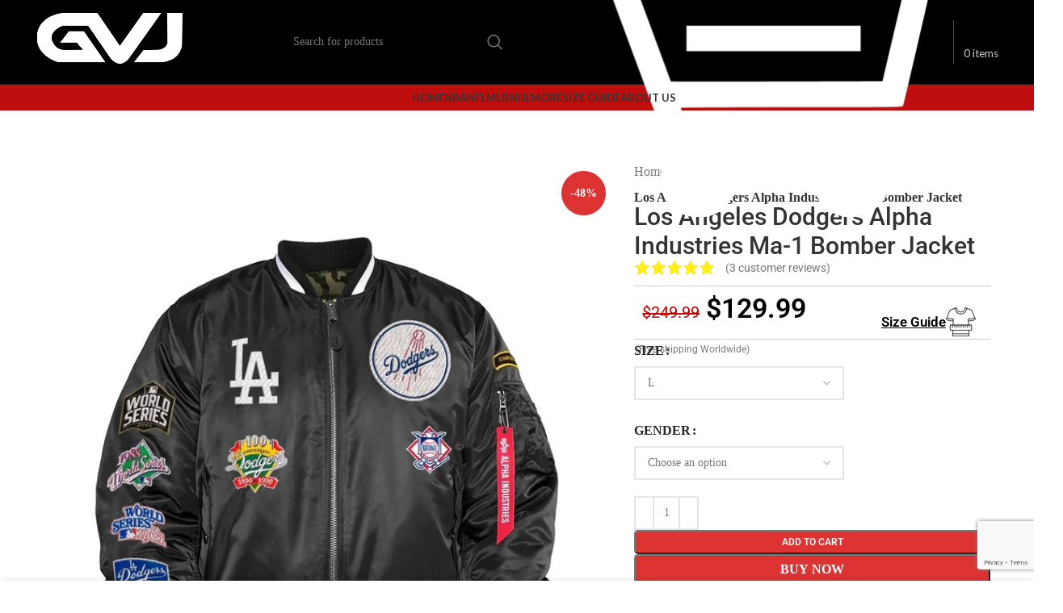

--- FILE ---
content_type: text/html; charset=UTF-8
request_url: https://getvarsityjackets.com/product/los-angeles-dodgers-alpha-industries-ma-1-bomber-jacket/
body_size: 44797
content:
<!DOCTYPE html>
<html lang="en-US" prefix="og: https://ogp.me/ns#">
<head>
<!-- BEGIN Merchantverse Code --> 
<script id='merchantverseScript' src="https://www.gstatic.com/merchantverse/merchantverse.js" defer></script>
<script type="text/javascript"> 
   merchantverseScript.addEventListener('load', function () {
     merchantverse.start({
        position: 'LEFT_BOTTOM'
      }); 
 });
</script>
<!-- END Merchantverse Code -->
	<meta name="google-site-verification" content="Aysi7j9GmT78WSq2gMHILjyUajtecsW15V4myGIyhxg" />
	<meta name="p:domain_verify" content="909cb0dd0be1ae44e8e013bbb225fd25"/>
	<meta charset="UTF-8">
	<link rel="profile" href="https://gmpg.org/xfn/11">
	<link rel="pingback" href="https://getvarsityjackets.com/xmlrpc.php">

			<script>window.MSInputMethodContext && document.documentMode && document.write('<script src="https://getvarsityjackets.com/wp-content/themes/woodmart/js/libs/ie11CustomProperties.min.js"><\/script>');</script>
		
<!-- Search Engine Optimization by Rank Math - https://rankmath.com/ -->
<title>Dodgers Ma-1 Black Bomber Jacket - Get Varsity Jackets</title>
<meta name="description" content="Elevate your style with our Dodgers Ma-1 Bomber Jacket. A perfect blend of comfort and team spirit, showcasing your passion with pride."/>
<meta name="robots" content="follow, index, max-snippet:-1, max-video-preview:-1, max-image-preview:large"/>
<link rel="canonical" href="https://getvarsityjackets.com/product/los-angeles-dodgers-alpha-industries-ma-1-bomber-jacket/" />
<meta property="og:locale" content="en_US" />
<meta property="og:type" content="product" />
<meta property="og:title" content="Dodgers Ma-1 Black Bomber Jacket - Get Varsity Jackets" />
<meta property="og:description" content="Elevate your style with our Dodgers Ma-1 Bomber Jacket. A perfect blend of comfort and team spirit, showcasing your passion with pride." />
<meta property="og:url" content="https://getvarsityjackets.com/product/los-angeles-dodgers-alpha-industries-ma-1-bomber-jacket/" />
<meta property="og:site_name" content="Get Varsity Jackets" />
<meta property="og:updated_time" content="2025-08-23T01:47:52+00:00" />
<meta property="og:image" content="https://getvarsityjackets.com/wp-content/uploads/2023/11/Dodgers-Alpha-Industries-Ma-1-Bomber-Jacket.jpg" />
<meta property="og:image:secure_url" content="https://getvarsityjackets.com/wp-content/uploads/2023/11/Dodgers-Alpha-Industries-Ma-1-Bomber-Jacket.jpg" />
<meta property="og:image:width" content="747" />
<meta property="og:image:height" content="819" />
<meta property="og:image:alt" content="Dodgers Alpha Industries Ma-1 Bomber Jacket" />
<meta property="og:image:type" content="image/jpeg" />
<meta property="product:availability" content="instock" />
<meta name="twitter:card" content="summary_large_image" />
<meta name="twitter:title" content="Dodgers Ma-1 Black Bomber Jacket - Get Varsity Jackets" />
<meta name="twitter:description" content="Elevate your style with our Dodgers Ma-1 Bomber Jacket. A perfect blend of comfort and team spirit, showcasing your passion with pride." />
<meta name="twitter:image" content="https://getvarsityjackets.com/wp-content/uploads/2023/11/Dodgers-Alpha-Industries-Ma-1-Bomber-Jacket.jpg" />
<meta name="twitter:label1" content="Price" />
<meta name="twitter:data1" content="&#036;129.99" />
<meta name="twitter:label2" content="Availability" />
<meta name="twitter:data2" content="In stock" />
<script type="application/ld+json" class="rank-math-schema">{"@context":"https://schema.org","@graph":[{"@type":["MensClothingStore","Organization"],"@id":"https://getvarsityjackets.com/#organization","name":"Get Varsity Jackets","url":"https://getvarsityjackets.com","logo":{"@type":"ImageObject","@id":"https://getvarsityjackets.com/#logo","url":"https://getvarsityjackets.com/wp-content/uploads/2024/07/429792394_122106971180230692_8026312497512101976_n.jpg","contentUrl":"https://getvarsityjackets.com/wp-content/uploads/2024/07/429792394_122106971180230692_8026312497512101976_n.jpg","caption":"Get Varsity Jackets","inLanguage":"en-US","width":"250","height":"250"},"openingHours":["Monday,Tuesday,Wednesday,Thursday,Friday,Saturday,Sunday 09:00-17:00"],"image":{"@id":"https://getvarsityjackets.com/#logo"}},{"@type":"WebSite","@id":"https://getvarsityjackets.com/#website","url":"https://getvarsityjackets.com","name":"Get Varsity Jackets","alternateName":"Varsity Jackets","publisher":{"@id":"https://getvarsityjackets.com/#organization"},"inLanguage":"en-US"},{"@type":"ImageObject","@id":"https://getvarsityjackets.com/wp-content/uploads/2023/11/Dodgers-Alpha-Industries-Ma-1-Bomber-Jacket.jpg","url":"https://getvarsityjackets.com/wp-content/uploads/2023/11/Dodgers-Alpha-Industries-Ma-1-Bomber-Jacket.jpg","width":"747","height":"819","caption":"Dodgers Alpha Industries Ma-1 Bomber Jacket","inLanguage":"en-US"},{"@type":"BreadcrumbList","@id":"https://getvarsityjackets.com/product/los-angeles-dodgers-alpha-industries-ma-1-bomber-jacket/#breadcrumb","itemListElement":[{"@type":"ListItem","position":"1","item":{"@id":"https://getvarsityjackets.com","name":"Home"}},{"@type":"ListItem","position":"2","item":{"@id":"https://getvarsityjackets.com/product/los-angeles-dodgers-alpha-industries-ma-1-bomber-jacket/","name":"Los Angeles Dodgers Alpha Industries Ma-1 Bomber Jacket"}}]},{"@type":"ItemPage","@id":"https://getvarsityjackets.com/product/los-angeles-dodgers-alpha-industries-ma-1-bomber-jacket/#webpage","url":"https://getvarsityjackets.com/product/los-angeles-dodgers-alpha-industries-ma-1-bomber-jacket/","name":"Dodgers Ma-1 Black Bomber Jacket - Get Varsity Jackets","datePublished":"2023-11-11T15:47:10+00:00","dateModified":"2025-08-23T01:47:52+00:00","isPartOf":{"@id":"https://getvarsityjackets.com/#website"},"primaryImageOfPage":{"@id":"https://getvarsityjackets.com/wp-content/uploads/2023/11/Dodgers-Alpha-Industries-Ma-1-Bomber-Jacket.jpg"},"inLanguage":"en-US","breadcrumb":{"@id":"https://getvarsityjackets.com/product/los-angeles-dodgers-alpha-industries-ma-1-bomber-jacket/#breadcrumb"}},{"@type":"Product","name":"Dodgers Ma-1 Black Bomber Jacket - Get Varsity Jackets","description":"Elevate your style with our Dodgers Ma-1 Bomber Jacket. A perfect blend of comfort and team spirit, showcasing your passion with pride.","category":"Dodgers Jackets","mainEntityOfPage":{"@id":"https://getvarsityjackets.com/product/los-angeles-dodgers-alpha-industries-ma-1-bomber-jacket/#webpage"},"image":[{"@type":"ImageObject","url":"https://getvarsityjackets.com/wp-content/uploads/2023/11/Dodgers-Alpha-Industries-Ma-1-Bomber-Jacket.jpg","height":"819","width":"747"},{"@type":"ImageObject","url":"https://getvarsityjackets.com/wp-content/uploads/2023/11/Dodgers-Alpha-Industries-Ma-1-Bomber-Jackets.jpg","height":"982","width":"823"},{"@type":"ImageObject","url":"https://getvarsityjackets.com/wp-content/uploads/2023/11/Dodgers-Alpha-Industries-Ma-1-Bomber-Jacketsss.jpg","height":"852","width":"797"},{"@type":"ImageObject","url":"https://getvarsityjackets.com/wp-content/uploads/2023/11/Dodgers-Alpha-Industries-Ma-1-Bomber-Jacketssss.jpg","height":"857","width":"732"},{"@type":"ImageObject","url":"https://getvarsityjackets.com/wp-content/uploads/2023/11/Dodgers-Alpha-Industries-Ma-1-Bomber-Jacketsssss.jpg","height":"893","width":"815"}],"aggregateRating":{"@type":"AggregateRating","ratingValue":"5.00","bestRating":"5","ratingCount":"3","reviewCount":"3"},"review":[{"@type":"Review","@id":"https://getvarsityjackets.com/product/los-angeles-dodgers-alpha-industries-ma-1-bomber-jacket/#li-comment-1016","description":"Absolutely love my Dodgers MA-1 Jacket! The quality is top-notch and it fits perfectly. Definitely worth the purchase!","datePublished":"2024-03-26 17:59:49","reviewRating":{"@type":"Rating","ratingValue":"5","bestRating":"5","worstRating":"1"},"author":{"@type":"Person","name":"Kyle"}},{"@type":"Review","@id":"https://getvarsityjackets.com/product/los-angeles-dodgers-alpha-industries-ma-1-bomber-jacket/#li-comment-1015","description":"Received my jacket quicker than expected, and I couldn't be happier with it! It's comfortable, stylish, and keeps me warm on chilly days.","datePublished":"2024-03-26 17:59:27","reviewRating":{"@type":"Rating","ratingValue":"5","bestRating":"5","worstRating":"1"},"author":{"@type":"Person","name":"Melvin"}},{"@type":"Review","@id":"https://getvarsityjackets.com/product/los-angeles-dodgers-alpha-industries-ma-1-bomber-jacket/#li-comment-1014","description":"If you're a Dodgers fan, this jacket is a must-buy! The quality is unmatched, and it's a great way to represent the team in style.","datePublished":"2024-03-26 17:59:02","reviewRating":{"@type":"Rating","ratingValue":"5","bestRating":"5","worstRating":"1"},"author":{"@type":"Person","name":"Jacob"}}],"offers":{"@type":"Offer","url":"https://getvarsityjackets.com/product/los-angeles-dodgers-alpha-industries-ma-1-bomber-jacket/","price":"129.99","priceCurrency":"USD","priceValidUntil":"2027-12-31","seller":{"@type":"Organization","@id":"https://getvarsityjackets.com/","name":"Get Varsity Jackets","url":"https://getvarsityjackets.com","logo":"https://getvarsityjackets.com/wp-content/uploads/2024/07/429792394_122106971180230692_8026312497512101976_n.jpg"},"availability":"http://schema.org/InStock"},"@id":"https://getvarsityjackets.com/product/los-angeles-dodgers-alpha-industries-ma-1-bomber-jacket/#richSnippet"}]}</script>
<!-- /Rank Math WordPress SEO plugin -->

<link rel='dns-prefetch' href='//www.googletagmanager.com' />
<link rel='dns-prefetch' href='//fonts.googleapis.com' />
<link rel="alternate" type="application/rss+xml" title=" &raquo; Feed" href="https://getvarsityjackets.com/feed/" />
<link rel="alternate" type="application/rss+xml" title=" &raquo; Comments Feed" href="https://getvarsityjackets.com/comments/feed/" />
<link rel="alternate" type="application/rss+xml" title=" &raquo; Los Angeles Dodgers Alpha Industries Ma-1 Bomber Jacket Comments Feed" href="https://getvarsityjackets.com/product/los-angeles-dodgers-alpha-industries-ma-1-bomber-jacket/feed/" />
<link rel="alternate" title="oEmbed (JSON)" type="application/json+oembed" href="https://getvarsityjackets.com/wp-json/oembed/1.0/embed?url=https%3A%2F%2Fgetvarsityjackets.com%2Fproduct%2Flos-angeles-dodgers-alpha-industries-ma-1-bomber-jacket%2F" />
<link rel="alternate" title="oEmbed (XML)" type="text/xml+oembed" href="https://getvarsityjackets.com/wp-json/oembed/1.0/embed?url=https%3A%2F%2Fgetvarsityjackets.com%2Fproduct%2Flos-angeles-dodgers-alpha-industries-ma-1-bomber-jacket%2F&#038;format=xml" />
<style id='wp-img-auto-sizes-contain-inline-css' type='text/css'>
img:is([sizes=auto i],[sizes^="auto," i]){contain-intrinsic-size:3000px 1500px}
/*# sourceURL=wp-img-auto-sizes-contain-inline-css */
</style>

<link rel='stylesheet' id='wp-block-library-css' href='https://getvarsityjackets.com/wp-includes/css/dist/block-library/style.min.css?ver=6.9' type='text/css' media='all' />
<style id='classic-theme-styles-inline-css' type='text/css'>
/*! This file is auto-generated */
.wp-block-button__link{color:#fff;background-color:#32373c;border-radius:9999px;box-shadow:none;text-decoration:none;padding:calc(.667em + 2px) calc(1.333em + 2px);font-size:1.125em}.wp-block-file__button{background:#32373c;color:#fff;text-decoration:none}
/*# sourceURL=/wp-includes/css/classic-themes.min.css */
</style>
<link rel='stylesheet' id='cr-frontend-css-css' href='https://getvarsityjackets.com/wp-content/plugins/customer-reviews-woocommerce/css/frontend.css?ver=5.97.0' type='text/css' media='all' />
<link rel='stylesheet' id='cr-badges-css-css' href='https://getvarsityjackets.com/wp-content/plugins/customer-reviews-woocommerce/css/badges.css?ver=5.97.0' type='text/css' media='all' />
<style id='global-styles-inline-css' type='text/css'>
:root{--wp--preset--aspect-ratio--square: 1;--wp--preset--aspect-ratio--4-3: 4/3;--wp--preset--aspect-ratio--3-4: 3/4;--wp--preset--aspect-ratio--3-2: 3/2;--wp--preset--aspect-ratio--2-3: 2/3;--wp--preset--aspect-ratio--16-9: 16/9;--wp--preset--aspect-ratio--9-16: 9/16;--wp--preset--color--black: #000000;--wp--preset--color--cyan-bluish-gray: #abb8c3;--wp--preset--color--white: #ffffff;--wp--preset--color--pale-pink: #f78da7;--wp--preset--color--vivid-red: #cf2e2e;--wp--preset--color--luminous-vivid-orange: #ff6900;--wp--preset--color--luminous-vivid-amber: #fcb900;--wp--preset--color--light-green-cyan: #7bdcb5;--wp--preset--color--vivid-green-cyan: #00d084;--wp--preset--color--pale-cyan-blue: #8ed1fc;--wp--preset--color--vivid-cyan-blue: #0693e3;--wp--preset--color--vivid-purple: #9b51e0;--wp--preset--gradient--vivid-cyan-blue-to-vivid-purple: linear-gradient(135deg,rgb(6,147,227) 0%,rgb(155,81,224) 100%);--wp--preset--gradient--light-green-cyan-to-vivid-green-cyan: linear-gradient(135deg,rgb(122,220,180) 0%,rgb(0,208,130) 100%);--wp--preset--gradient--luminous-vivid-amber-to-luminous-vivid-orange: linear-gradient(135deg,rgb(252,185,0) 0%,rgb(255,105,0) 100%);--wp--preset--gradient--luminous-vivid-orange-to-vivid-red: linear-gradient(135deg,rgb(255,105,0) 0%,rgb(207,46,46) 100%);--wp--preset--gradient--very-light-gray-to-cyan-bluish-gray: linear-gradient(135deg,rgb(238,238,238) 0%,rgb(169,184,195) 100%);--wp--preset--gradient--cool-to-warm-spectrum: linear-gradient(135deg,rgb(74,234,220) 0%,rgb(151,120,209) 20%,rgb(207,42,186) 40%,rgb(238,44,130) 60%,rgb(251,105,98) 80%,rgb(254,248,76) 100%);--wp--preset--gradient--blush-light-purple: linear-gradient(135deg,rgb(255,206,236) 0%,rgb(152,150,240) 100%);--wp--preset--gradient--blush-bordeaux: linear-gradient(135deg,rgb(254,205,165) 0%,rgb(254,45,45) 50%,rgb(107,0,62) 100%);--wp--preset--gradient--luminous-dusk: linear-gradient(135deg,rgb(255,203,112) 0%,rgb(199,81,192) 50%,rgb(65,88,208) 100%);--wp--preset--gradient--pale-ocean: linear-gradient(135deg,rgb(255,245,203) 0%,rgb(182,227,212) 50%,rgb(51,167,181) 100%);--wp--preset--gradient--electric-grass: linear-gradient(135deg,rgb(202,248,128) 0%,rgb(113,206,126) 100%);--wp--preset--gradient--midnight: linear-gradient(135deg,rgb(2,3,129) 0%,rgb(40,116,252) 100%);--wp--preset--font-size--small: 13px;--wp--preset--font-size--medium: 20px;--wp--preset--font-size--large: 36px;--wp--preset--font-size--x-large: 42px;--wp--preset--spacing--20: 0.44rem;--wp--preset--spacing--30: 0.67rem;--wp--preset--spacing--40: 1rem;--wp--preset--spacing--50: 1.5rem;--wp--preset--spacing--60: 2.25rem;--wp--preset--spacing--70: 3.38rem;--wp--preset--spacing--80: 5.06rem;--wp--preset--shadow--natural: 6px 6px 9px rgba(0, 0, 0, 0.2);--wp--preset--shadow--deep: 12px 12px 50px rgba(0, 0, 0, 0.4);--wp--preset--shadow--sharp: 6px 6px 0px rgba(0, 0, 0, 0.2);--wp--preset--shadow--outlined: 6px 6px 0px -3px rgb(255, 255, 255), 6px 6px rgb(0, 0, 0);--wp--preset--shadow--crisp: 6px 6px 0px rgb(0, 0, 0);}:where(.is-layout-flex){gap: 0.5em;}:where(.is-layout-grid){gap: 0.5em;}body .is-layout-flex{display: flex;}.is-layout-flex{flex-wrap: wrap;align-items: center;}.is-layout-flex > :is(*, div){margin: 0;}body .is-layout-grid{display: grid;}.is-layout-grid > :is(*, div){margin: 0;}:where(.wp-block-columns.is-layout-flex){gap: 2em;}:where(.wp-block-columns.is-layout-grid){gap: 2em;}:where(.wp-block-post-template.is-layout-flex){gap: 1.25em;}:where(.wp-block-post-template.is-layout-grid){gap: 1.25em;}.has-black-color{color: var(--wp--preset--color--black) !important;}.has-cyan-bluish-gray-color{color: var(--wp--preset--color--cyan-bluish-gray) !important;}.has-white-color{color: var(--wp--preset--color--white) !important;}.has-pale-pink-color{color: var(--wp--preset--color--pale-pink) !important;}.has-vivid-red-color{color: var(--wp--preset--color--vivid-red) !important;}.has-luminous-vivid-orange-color{color: var(--wp--preset--color--luminous-vivid-orange) !important;}.has-luminous-vivid-amber-color{color: var(--wp--preset--color--luminous-vivid-amber) !important;}.has-light-green-cyan-color{color: var(--wp--preset--color--light-green-cyan) !important;}.has-vivid-green-cyan-color{color: var(--wp--preset--color--vivid-green-cyan) !important;}.has-pale-cyan-blue-color{color: var(--wp--preset--color--pale-cyan-blue) !important;}.has-vivid-cyan-blue-color{color: var(--wp--preset--color--vivid-cyan-blue) !important;}.has-vivid-purple-color{color: var(--wp--preset--color--vivid-purple) !important;}.has-black-background-color{background-color: var(--wp--preset--color--black) !important;}.has-cyan-bluish-gray-background-color{background-color: var(--wp--preset--color--cyan-bluish-gray) !important;}.has-white-background-color{background-color: var(--wp--preset--color--white) !important;}.has-pale-pink-background-color{background-color: var(--wp--preset--color--pale-pink) !important;}.has-vivid-red-background-color{background-color: var(--wp--preset--color--vivid-red) !important;}.has-luminous-vivid-orange-background-color{background-color: var(--wp--preset--color--luminous-vivid-orange) !important;}.has-luminous-vivid-amber-background-color{background-color: var(--wp--preset--color--luminous-vivid-amber) !important;}.has-light-green-cyan-background-color{background-color: var(--wp--preset--color--light-green-cyan) !important;}.has-vivid-green-cyan-background-color{background-color: var(--wp--preset--color--vivid-green-cyan) !important;}.has-pale-cyan-blue-background-color{background-color: var(--wp--preset--color--pale-cyan-blue) !important;}.has-vivid-cyan-blue-background-color{background-color: var(--wp--preset--color--vivid-cyan-blue) !important;}.has-vivid-purple-background-color{background-color: var(--wp--preset--color--vivid-purple) !important;}.has-black-border-color{border-color: var(--wp--preset--color--black) !important;}.has-cyan-bluish-gray-border-color{border-color: var(--wp--preset--color--cyan-bluish-gray) !important;}.has-white-border-color{border-color: var(--wp--preset--color--white) !important;}.has-pale-pink-border-color{border-color: var(--wp--preset--color--pale-pink) !important;}.has-vivid-red-border-color{border-color: var(--wp--preset--color--vivid-red) !important;}.has-luminous-vivid-orange-border-color{border-color: var(--wp--preset--color--luminous-vivid-orange) !important;}.has-luminous-vivid-amber-border-color{border-color: var(--wp--preset--color--luminous-vivid-amber) !important;}.has-light-green-cyan-border-color{border-color: var(--wp--preset--color--light-green-cyan) !important;}.has-vivid-green-cyan-border-color{border-color: var(--wp--preset--color--vivid-green-cyan) !important;}.has-pale-cyan-blue-border-color{border-color: var(--wp--preset--color--pale-cyan-blue) !important;}.has-vivid-cyan-blue-border-color{border-color: var(--wp--preset--color--vivid-cyan-blue) !important;}.has-vivid-purple-border-color{border-color: var(--wp--preset--color--vivid-purple) !important;}.has-vivid-cyan-blue-to-vivid-purple-gradient-background{background: var(--wp--preset--gradient--vivid-cyan-blue-to-vivid-purple) !important;}.has-light-green-cyan-to-vivid-green-cyan-gradient-background{background: var(--wp--preset--gradient--light-green-cyan-to-vivid-green-cyan) !important;}.has-luminous-vivid-amber-to-luminous-vivid-orange-gradient-background{background: var(--wp--preset--gradient--luminous-vivid-amber-to-luminous-vivid-orange) !important;}.has-luminous-vivid-orange-to-vivid-red-gradient-background{background: var(--wp--preset--gradient--luminous-vivid-orange-to-vivid-red) !important;}.has-very-light-gray-to-cyan-bluish-gray-gradient-background{background: var(--wp--preset--gradient--very-light-gray-to-cyan-bluish-gray) !important;}.has-cool-to-warm-spectrum-gradient-background{background: var(--wp--preset--gradient--cool-to-warm-spectrum) !important;}.has-blush-light-purple-gradient-background{background: var(--wp--preset--gradient--blush-light-purple) !important;}.has-blush-bordeaux-gradient-background{background: var(--wp--preset--gradient--blush-bordeaux) !important;}.has-luminous-dusk-gradient-background{background: var(--wp--preset--gradient--luminous-dusk) !important;}.has-pale-ocean-gradient-background{background: var(--wp--preset--gradient--pale-ocean) !important;}.has-electric-grass-gradient-background{background: var(--wp--preset--gradient--electric-grass) !important;}.has-midnight-gradient-background{background: var(--wp--preset--gradient--midnight) !important;}.has-small-font-size{font-size: var(--wp--preset--font-size--small) !important;}.has-medium-font-size{font-size: var(--wp--preset--font-size--medium) !important;}.has-large-font-size{font-size: var(--wp--preset--font-size--large) !important;}.has-x-large-font-size{font-size: var(--wp--preset--font-size--x-large) !important;}
:where(.wp-block-post-template.is-layout-flex){gap: 1.25em;}:where(.wp-block-post-template.is-layout-grid){gap: 1.25em;}
:where(.wp-block-term-template.is-layout-flex){gap: 1.25em;}:where(.wp-block-term-template.is-layout-grid){gap: 1.25em;}
:where(.wp-block-columns.is-layout-flex){gap: 2em;}:where(.wp-block-columns.is-layout-grid){gap: 2em;}
:root :where(.wp-block-pullquote){font-size: 1.5em;line-height: 1.6;}
/*# sourceURL=global-styles-inline-css */
</style>
<style id='woocommerce-inline-inline-css' type='text/css'>
.woocommerce form .form-row .required { visibility: visible; }
/*# sourceURL=woocommerce-inline-inline-css */
</style>
<link rel='stylesheet' id='gateway-css' href='https://getvarsityjackets.com/wp-content/plugins/woocommerce-paypal-payments/modules/ppcp-button/assets/css/gateway.css?ver=3.3.2' type='text/css' media='all' />
<link rel='stylesheet' id='elementor-frontend-css' href='https://getvarsityjackets.com/wp-content/plugins/elementor/assets/css/frontend.min.css?ver=3.34.2' type='text/css' media='all' />
<link rel='stylesheet' id='widget-woocommerce-product-rating-css' href='https://getvarsityjackets.com/wp-content/plugins/elementor-pro/assets/css/widget-woocommerce-product-rating.min.css?ver=3.28.3' type='text/css' media='all' />
<link rel='stylesheet' id='widget-divider-css' href='https://getvarsityjackets.com/wp-content/plugins/elementor/assets/css/widget-divider.min.css?ver=3.34.2' type='text/css' media='all' />
<link rel='stylesheet' id='widget-spacer-css' href='https://getvarsityjackets.com/wp-content/plugins/elementor/assets/css/widget-spacer.min.css?ver=3.34.2' type='text/css' media='all' />
<link rel='stylesheet' id='widget-image-box-css' href='https://getvarsityjackets.com/wp-content/plugins/elementor/assets/css/widget-image-box.min.css?ver=3.34.2' type='text/css' media='all' />
<link rel='stylesheet' id='widget-nested-accordion-css' href='https://getvarsityjackets.com/wp-content/plugins/elementor/assets/css/widget-nested-accordion.min.css?ver=3.34.2' type='text/css' media='all' />
<link rel='stylesheet' id='widget-image-css' href='https://getvarsityjackets.com/wp-content/plugins/elementor/assets/css/widget-image.min.css?ver=3.34.2' type='text/css' media='all' />
<link rel='stylesheet' id='widget-nested-tabs-css' href='https://getvarsityjackets.com/wp-content/plugins/elementor/assets/css/widget-nested-tabs.min.css?ver=3.34.2' type='text/css' media='all' />
<link rel='stylesheet' id='widget-heading-css' href='https://getvarsityjackets.com/wp-content/plugins/elementor/assets/css/widget-heading.min.css?ver=3.34.2' type='text/css' media='all' />
<link rel='stylesheet' id='elementor-post-2998-css' href='https://getvarsityjackets.com/wp-content/uploads/elementor/css/post-2998.css?ver=1767865555' type='text/css' media='all' />
<link rel='stylesheet' id='elementor-post-3876-css' href='https://getvarsityjackets.com/wp-content/uploads/elementor/css/post-3876.css?ver=1767865556' type='text/css' media='all' />
<link rel='stylesheet' id='bootstrap-css' href='https://getvarsityjackets.com/wp-content/themes/woodmart/css/bootstrap-light.min.css?ver=7.2.4' type='text/css' media='all' />
<link rel='stylesheet' id='woodmart-style-css' href='https://getvarsityjackets.com/wp-content/themes/woodmart/css/parts/base.min.css?ver=7.2.4' type='text/css' media='all' />
<link rel='stylesheet' id='wd-widget-nav-css' href='https://getvarsityjackets.com/wp-content/themes/woodmart/css/parts/widget-nav.min.css?ver=7.2.4' type='text/css' media='all' />
<link rel='stylesheet' id='wd-widget-price-filter-css' href='https://getvarsityjackets.com/wp-content/themes/woodmart/css/parts/woo-widget-price-filter.min.css?ver=7.2.4' type='text/css' media='all' />
<link rel='stylesheet' id='wd-wp-gutenberg-css' href='https://getvarsityjackets.com/wp-content/themes/woodmart/css/parts/wp-gutenberg.min.css?ver=7.2.4' type='text/css' media='all' />
<link rel='stylesheet' id='wd-wpcf7-css' href='https://getvarsityjackets.com/wp-content/themes/woodmart/css/parts/int-wpcf7.min.css?ver=7.2.4' type='text/css' media='all' />
<link rel='stylesheet' id='wd-woo-paypal-payments-css' href='https://getvarsityjackets.com/wp-content/themes/woodmart/css/parts/int-woo-paypal-payments.min.css?ver=7.2.4' type='text/css' media='all' />
<link rel='stylesheet' id='wd-elementor-base-css' href='https://getvarsityjackets.com/wp-content/themes/woodmart/css/parts/int-elem-base.min.css?ver=7.2.4' type='text/css' media='all' />
<link rel='stylesheet' id='wd-elementor-pro-base-css' href='https://getvarsityjackets.com/wp-content/themes/woodmart/css/parts/int-elementor-pro.min.css?ver=7.2.4' type='text/css' media='all' />
<link rel='stylesheet' id='wd-woocommerce-base-css' href='https://getvarsityjackets.com/wp-content/themes/woodmart/css/parts/woocommerce-base.min.css?ver=7.2.4' type='text/css' media='all' />
<link rel='stylesheet' id='wd-mod-star-rating-css' href='https://getvarsityjackets.com/wp-content/themes/woodmart/css/parts/mod-star-rating.min.css?ver=7.2.4' type='text/css' media='all' />
<link rel='stylesheet' id='wd-woo-el-track-order-css' href='https://getvarsityjackets.com/wp-content/themes/woodmart/css/parts/woo-el-track-order.min.css?ver=7.2.4' type='text/css' media='all' />
<link rel='stylesheet' id='wd-woo-gutenberg-css' href='https://getvarsityjackets.com/wp-content/themes/woodmart/css/parts/woo-gutenberg.min.css?ver=7.2.4' type='text/css' media='all' />
<link rel='stylesheet' id='wd-woo-mod-quantity-css' href='https://getvarsityjackets.com/wp-content/themes/woodmart/css/parts/woo-mod-quantity.min.css?ver=7.2.4' type='text/css' media='all' />
<link rel='stylesheet' id='wd-woo-opt-free-progress-bar-css' href='https://getvarsityjackets.com/wp-content/themes/woodmart/css/parts/woo-opt-free-progress-bar.min.css?ver=7.2.4' type='text/css' media='all' />
<link rel='stylesheet' id='wd-woo-mod-progress-bar-css' href='https://getvarsityjackets.com/wp-content/themes/woodmart/css/parts/woo-mod-progress-bar.min.css?ver=7.2.4' type='text/css' media='all' />
<link rel='stylesheet' id='wd-woo-single-prod-el-base-css' href='https://getvarsityjackets.com/wp-content/themes/woodmart/css/parts/woo-single-prod-el-base.min.css?ver=7.2.4' type='text/css' media='all' />
<link rel='stylesheet' id='wd-woo-mod-stock-status-css' href='https://getvarsityjackets.com/wp-content/themes/woodmart/css/parts/woo-mod-stock-status.min.css?ver=7.2.4' type='text/css' media='all' />
<link rel='stylesheet' id='wd-woo-mod-shop-attributes-css' href='https://getvarsityjackets.com/wp-content/themes/woodmart/css/parts/woo-mod-shop-attributes.min.css?ver=7.2.4' type='text/css' media='all' />
<link rel='stylesheet' id='child-style-css' href='https://getvarsityjackets.com/wp-content/themes/woodmart-child/style.css?ver=7.2.4' type='text/css' media='all' />
<link rel='stylesheet' id='wd-header-base-css' href='https://getvarsityjackets.com/wp-content/themes/woodmart/css/parts/header-base.min.css?ver=7.2.4' type='text/css' media='all' />
<link rel='stylesheet' id='wd-mod-tools-css' href='https://getvarsityjackets.com/wp-content/themes/woodmart/css/parts/mod-tools.min.css?ver=7.2.4' type='text/css' media='all' />
<link rel='stylesheet' id='wd-header-search-css' href='https://getvarsityjackets.com/wp-content/themes/woodmart/css/parts/header-el-search.min.css?ver=7.2.4' type='text/css' media='all' />
<link rel='stylesheet' id='wd-header-search-form-css' href='https://getvarsityjackets.com/wp-content/themes/woodmart/css/parts/header-el-search-form.min.css?ver=7.2.4' type='text/css' media='all' />
<link rel='stylesheet' id='wd-wd-search-results-css' href='https://getvarsityjackets.com/wp-content/themes/woodmart/css/parts/wd-search-results.min.css?ver=7.2.4' type='text/css' media='all' />
<link rel='stylesheet' id='wd-wd-search-form-css' href='https://getvarsityjackets.com/wp-content/themes/woodmart/css/parts/wd-search-form.min.css?ver=7.2.4' type='text/css' media='all' />
<link rel='stylesheet' id='wd-header-cart-design-3-css' href='https://getvarsityjackets.com/wp-content/themes/woodmart/css/parts/header-el-cart-design-3.min.css?ver=7.2.4' type='text/css' media='all' />
<link rel='stylesheet' id='wd-header-cart-side-css' href='https://getvarsityjackets.com/wp-content/themes/woodmart/css/parts/header-el-cart-side.min.css?ver=7.2.4' type='text/css' media='all' />
<link rel='stylesheet' id='wd-header-cart-css' href='https://getvarsityjackets.com/wp-content/themes/woodmart/css/parts/header-el-cart.min.css?ver=7.2.4' type='text/css' media='all' />
<link rel='stylesheet' id='wd-widget-shopping-cart-css' href='https://getvarsityjackets.com/wp-content/themes/woodmart/css/parts/woo-widget-shopping-cart.min.css?ver=7.2.4' type='text/css' media='all' />
<link rel='stylesheet' id='wd-widget-product-list-css' href='https://getvarsityjackets.com/wp-content/themes/woodmart/css/parts/woo-widget-product-list.min.css?ver=7.2.4' type='text/css' media='all' />
<link rel='stylesheet' id='wd-woo-single-prod-el-gallery-css' href='https://getvarsityjackets.com/wp-content/themes/woodmart/css/parts/woo-single-prod-el-gallery.min.css?ver=7.2.4' type='text/css' media='all' />
<link rel='stylesheet' id='wd-owl-carousel-css' href='https://getvarsityjackets.com/wp-content/themes/woodmart/css/parts/lib-owl-carousel.min.css?ver=7.2.4' type='text/css' media='all' />
<link rel='stylesheet' id='wd-woo-mod-product-labels-css' href='https://getvarsityjackets.com/wp-content/themes/woodmart/css/parts/woo-mod-product-labels.min.css?ver=7.2.4' type='text/css' media='all' />
<link rel='stylesheet' id='wd-woo-mod-product-labels-round-css' href='https://getvarsityjackets.com/wp-content/themes/woodmart/css/parts/woo-mod-product-labels-round.min.css?ver=7.2.4' type='text/css' media='all' />
<link rel='stylesheet' id='wd-photoswipe-css' href='https://getvarsityjackets.com/wp-content/themes/woodmart/css/parts/lib-photoswipe.min.css?ver=7.2.4' type='text/css' media='all' />
<link rel='stylesheet' id='wd-woo-mod-variation-form-css' href='https://getvarsityjackets.com/wp-content/themes/woodmart/css/parts/woo-mod-variation-form.min.css?ver=7.2.4' type='text/css' media='all' />
<link rel='stylesheet' id='wd-woo-mod-swatches-base-css' href='https://getvarsityjackets.com/wp-content/themes/woodmart/css/parts/woo-mod-swatches-base.min.css?ver=7.2.4' type='text/css' media='all' />
<link rel='stylesheet' id='wd-woo-mod-variation-form-single-css' href='https://getvarsityjackets.com/wp-content/themes/woodmart/css/parts/woo-mod-variation-form-single.min.css?ver=7.2.4' type='text/css' media='all' />
<link rel='stylesheet' id='wd-woo-mod-swatches-style-1-css' href='https://getvarsityjackets.com/wp-content/themes/woodmart/css/parts/woo-mod-swatches-style-1.min.css?ver=7.2.4' type='text/css' media='all' />
<link rel='stylesheet' id='wd-woo-mod-swatches-dis-1-css' href='https://getvarsityjackets.com/wp-content/themes/woodmart/css/parts/woo-mod-swatches-dis-style-1.min.css?ver=7.2.4' type='text/css' media='all' />
<link rel='stylesheet' id='wd-text-block-css' href='https://getvarsityjackets.com/wp-content/themes/woodmart/css/parts/el-text-block.min.css?ver=7.2.4' type='text/css' media='all' />
<link rel='stylesheet' id='wd-woo-single-prod-el-reviews-css' href='https://getvarsityjackets.com/wp-content/themes/woodmart/css/parts/woo-single-prod-el-reviews.min.css?ver=7.2.4' type='text/css' media='all' />
<link rel='stylesheet' id='wd-woo-single-prod-el-reviews-style-2-css' href='https://getvarsityjackets.com/wp-content/themes/woodmart/css/parts/woo-single-prod-el-reviews-style-2.min.css?ver=7.2.4' type='text/css' media='all' />
<link rel='stylesheet' id='wd-mod-comments-css' href='https://getvarsityjackets.com/wp-content/themes/woodmart/css/parts/mod-comments.min.css?ver=7.2.4' type='text/css' media='all' />
<link rel='stylesheet' id='wd-woo-single-prod-opt-rating-summary-css' href='https://getvarsityjackets.com/wp-content/themes/woodmart/css/parts/woo-single-prod-opt-rating-summary.min.css?ver=7.2.4' type='text/css' media='all' />
<link rel='stylesheet' id='wd-product-loop-css' href='https://getvarsityjackets.com/wp-content/themes/woodmart/css/parts/woo-product-loop.min.css?ver=7.2.4' type='text/css' media='all' />
<link rel='stylesheet' id='wd-product-loop-icons-css' href='https://getvarsityjackets.com/wp-content/themes/woodmart/css/parts/woo-product-loop-icons.min.css?ver=7.2.4' type='text/css' media='all' />
<link rel='stylesheet' id='wd-woo-opt-stretch-cont-css' href='https://getvarsityjackets.com/wp-content/themes/woodmart/css/parts/woo-opt-stretch-cont.min.css?ver=7.2.4' type='text/css' media='all' />
<link rel='stylesheet' id='wd-widget-collapse-css' href='https://getvarsityjackets.com/wp-content/themes/woodmart/css/parts/opt-widget-collapse.min.css?ver=7.2.4' type='text/css' media='all' />
<link rel='stylesheet' id='wd-footer-base-css' href='https://getvarsityjackets.com/wp-content/themes/woodmart/css/parts/footer-base.min.css?ver=7.2.4' type='text/css' media='all' />
<link rel='stylesheet' id='wd-scroll-top-css' href='https://getvarsityjackets.com/wp-content/themes/woodmart/css/parts/opt-scrolltotop.min.css?ver=7.2.4' type='text/css' media='all' />
<link rel='stylesheet' id='wd-sticky-add-to-cart-css' href='https://getvarsityjackets.com/wp-content/themes/woodmart/css/parts/woo-opt-sticky-add-to-cart.min.css?ver=7.2.4' type='text/css' media='all' />
<link rel='stylesheet' id='wd-woo-mod-quantity-overlap-css' href='https://getvarsityjackets.com/wp-content/themes/woodmart/css/parts/woo-mod-quantity-overlap.min.css?ver=7.2.4' type='text/css' media='all' />
<link rel='stylesheet' id='wd-bottom-toolbar-css' href='https://getvarsityjackets.com/wp-content/themes/woodmart/css/parts/opt-bottom-toolbar.min.css?ver=7.2.4' type='text/css' media='all' />
<link rel='stylesheet' id='wd-header-elements-base-css' href='https://getvarsityjackets.com/wp-content/themes/woodmart/css/parts/header-el-base.min.css?ver=7.2.4' type='text/css' media='all' />
<link rel='stylesheet' id='wd-header-my-account-css' href='https://getvarsityjackets.com/wp-content/themes/woodmart/css/parts/header-el-my-account.min.css?ver=7.2.4' type='text/css' media='all' />
<link rel='stylesheet' id='xts-style-default_header-css' href='https://getvarsityjackets.com/wp-content/uploads/2024/07/xts-default_header-1720701471.css?ver=7.2.4' type='text/css' media='all' />
<link rel='stylesheet' id='xts-style-theme_settings_default-css' href='https://getvarsityjackets.com/wp-content/uploads/2025/05/xts-theme_settings_default-1747745224.css?ver=7.2.4' type='text/css' media='all' />
<link rel='stylesheet' id='xts-google-fonts-css' href='https://fonts.googleapis.com/css?family=Lato%3A400%2C700%7CPoppins%3A400%2C600%2C500&#038;ver=7.2.4' type='text/css' media='all' />
<link rel='stylesheet' id='elementor-gf-local-roboto-css' href='https://getvarsityjackets.com/wp-content/uploads/elementor/google-fonts/css/roboto.css?ver=1742220020' type='text/css' media='all' />
<link rel='stylesheet' id='elementor-gf-local-robotoslab-css' href='https://getvarsityjackets.com/wp-content/uploads/elementor/google-fonts/css/robotoslab.css?ver=1742220048' type='text/css' media='all' />
<!--n2css--><!--n2js--><script type="text/javascript" id="woocommerce-google-analytics-integration-gtag-js-after">
/* <![CDATA[ */
/* Google Analytics for WooCommerce (gtag.js) */
					window.dataLayer = window.dataLayer || [];
					function gtag(){dataLayer.push(arguments);}
					// Set up default consent state.
					for ( const mode of [{"analytics_storage":"denied","ad_storage":"denied","ad_user_data":"denied","ad_personalization":"denied","region":["AT","BE","BG","HR","CY","CZ","DK","EE","FI","FR","DE","GR","HU","IS","IE","IT","LV","LI","LT","LU","MT","NL","NO","PL","PT","RO","SK","SI","ES","SE","GB","CH"]}] || [] ) {
						gtag( "consent", "default", { "wait_for_update": 500, ...mode } );
					}
					gtag("js", new Date());
					gtag("set", "developer_id.dOGY3NW", true);
					gtag("config", "G-KNH8JFC8LW", {"track_404":true,"allow_google_signals":true,"logged_in":false,"linker":{"domains":[],"allow_incoming":false},"custom_map":{"dimension1":"logged_in"}});
//# sourceURL=woocommerce-google-analytics-integration-gtag-js-after
/* ]]> */
</script>
<script type="text/javascript" src="https://getvarsityjackets.com/wp-includes/js/jquery/jquery.min.js?ver=3.7.1" id="jquery-core-js"></script>
<script type="text/javascript" src="https://getvarsityjackets.com/wp-includes/js/jquery/jquery-migrate.min.js?ver=3.4.1" id="jquery-migrate-js"></script>
<script type="text/javascript" src="https://getvarsityjackets.com/wp-content/plugins/woocommerce/assets/js/jquery-blockui/jquery.blockUI.min.js?ver=2.7.0-wc.10.4.3" id="wc-jquery-blockui-js" defer="defer" data-wp-strategy="defer"></script>
<script type="text/javascript" id="wc-add-to-cart-js-extra">
/* <![CDATA[ */
var wc_add_to_cart_params = {"ajax_url":"/wp-admin/admin-ajax.php","wc_ajax_url":"/?wc-ajax=%%endpoint%%","i18n_view_cart":"View cart","cart_url":"https://getvarsityjackets.com/cart/","is_cart":"","cart_redirect_after_add":"no"};
//# sourceURL=wc-add-to-cart-js-extra
/* ]]> */
</script>
<script type="text/javascript" src="https://getvarsityjackets.com/wp-content/plugins/woocommerce/assets/js/frontend/add-to-cart.min.js?ver=10.4.3" id="wc-add-to-cart-js" defer="defer" data-wp-strategy="defer"></script>
<script type="text/javascript" src="https://getvarsityjackets.com/wp-content/plugins/woocommerce/assets/js/zoom/jquery.zoom.min.js?ver=1.7.21-wc.10.4.3" id="wc-zoom-js" defer="defer" data-wp-strategy="defer"></script>
<script type="text/javascript" id="wc-single-product-js-extra">
/* <![CDATA[ */
var wc_single_product_params = {"i18n_required_rating_text":"Please select a rating","i18n_rating_options":["1 of 5 stars","2 of 5 stars","3 of 5 stars","4 of 5 stars","5 of 5 stars"],"i18n_product_gallery_trigger_text":"View full-screen image gallery","review_rating_required":"yes","flexslider":{"rtl":false,"animation":"slide","smoothHeight":true,"directionNav":false,"controlNav":"thumbnails","slideshow":false,"animationSpeed":500,"animationLoop":false,"allowOneSlide":false},"zoom_enabled":"","zoom_options":[],"photoswipe_enabled":"","photoswipe_options":{"shareEl":false,"closeOnScroll":false,"history":false,"hideAnimationDuration":0,"showAnimationDuration":0},"flexslider_enabled":""};
//# sourceURL=wc-single-product-js-extra
/* ]]> */
</script>
<script type="text/javascript" src="https://getvarsityjackets.com/wp-content/plugins/woocommerce/assets/js/frontend/single-product.min.js?ver=10.4.3" id="wc-single-product-js" defer="defer" data-wp-strategy="defer"></script>
<script type="text/javascript" src="https://getvarsityjackets.com/wp-content/plugins/woocommerce/assets/js/js-cookie/js.cookie.min.js?ver=2.1.4-wc.10.4.3" id="wc-js-cookie-js" defer="defer" data-wp-strategy="defer"></script>
<script type="text/javascript" id="woocommerce-js-extra">
/* <![CDATA[ */
var woocommerce_params = {"ajax_url":"/wp-admin/admin-ajax.php","wc_ajax_url":"/?wc-ajax=%%endpoint%%","i18n_password_show":"Show password","i18n_password_hide":"Hide password"};
//# sourceURL=woocommerce-js-extra
/* ]]> */
</script>
<script type="text/javascript" src="https://getvarsityjackets.com/wp-content/plugins/woocommerce/assets/js/frontend/woocommerce.min.js?ver=10.4.3" id="woocommerce-js" defer="defer" data-wp-strategy="defer"></script>
<script type="text/javascript" src="https://getvarsityjackets.com/wp-content/plugins/woocommerce/assets/js/photoswipe/photoswipe.min.js?ver=4.1.1-wc.10.4.3" id="wc-photoswipe-js" defer="defer" data-wp-strategy="defer"></script>
<script type="text/javascript" src="https://getvarsityjackets.com/wp-content/plugins/woocommerce/assets/js/photoswipe/photoswipe-ui-default.min.js?ver=4.1.1-wc.10.4.3" id="wc-photoswipe-ui-default-js" defer="defer" data-wp-strategy="defer"></script>
<script type="text/javascript" src="https://getvarsityjackets.com/wp-content/themes/woodmart/js/libs/device.min.js?ver=7.2.4" id="wd-device-library-js"></script>
<link rel="https://api.w.org/" href="https://getvarsityjackets.com/wp-json/" /><link rel="alternate" title="JSON" type="application/json" href="https://getvarsityjackets.com/wp-json/wp/v2/product/4061" /><link rel="EditURI" type="application/rsd+xml" title="RSD" href="https://getvarsityjackets.com/xmlrpc.php?rsd" />
<meta name="generator" content="WordPress 6.9" />
<link rel='shortlink' href='https://getvarsityjackets.com/?p=4061' />
<!-- Google site verification - Google for WooCommerce -->
<meta name="google-site-verification" content="Aysi7j9GmT78WSq2gMHILjyUajtecsW15V4myGIyhxg" />
					<meta name="viewport" content="width=device-width, initial-scale=1.0, maximum-scale=1.0, user-scalable=no">
										<noscript><style>.woocommerce-product-gallery{ opacity: 1 !important; }</style></noscript>
	<meta name="generator" content="Elementor 3.34.2; features: e_font_icon_svg, additional_custom_breakpoints; settings: css_print_method-external, google_font-enabled, font_display-swap">
			<style>
				.e-con.e-parent:nth-of-type(n+4):not(.e-lazyloaded):not(.e-no-lazyload),
				.e-con.e-parent:nth-of-type(n+4):not(.e-lazyloaded):not(.e-no-lazyload) * {
					background-image: none !important;
				}
				@media screen and (max-height: 1024px) {
					.e-con.e-parent:nth-of-type(n+3):not(.e-lazyloaded):not(.e-no-lazyload),
					.e-con.e-parent:nth-of-type(n+3):not(.e-lazyloaded):not(.e-no-lazyload) * {
						background-image: none !important;
					}
				}
				@media screen and (max-height: 640px) {
					.e-con.e-parent:nth-of-type(n+2):not(.e-lazyloaded):not(.e-no-lazyload),
					.e-con.e-parent:nth-of-type(n+2):not(.e-lazyloaded):not(.e-no-lazyload) * {
						background-image: none !important;
					}
				}
			</style>
			<link rel="icon" href="https://getvarsityjackets.com/wp-content/uploads/2023/03/cropped-ddd-32x32.png" sizes="32x32" />
<link rel="icon" href="https://getvarsityjackets.com/wp-content/uploads/2023/03/cropped-ddd-192x192.png" sizes="192x192" />
<link rel="apple-touch-icon" href="https://getvarsityjackets.com/wp-content/uploads/2023/03/cropped-ddd-180x180.png" />
<meta name="msapplication-TileImage" content="https://getvarsityjackets.com/wp-content/uploads/2023/03/cropped-ddd-270x270.png" />
        <style type="text/css" id="rmwr-dynamic-css">
        .read-link {
            font-weight: bold;
            color: #000000;
            background: #ffffff;
            padding: 0px;
            border-bottom: 1px solid #ffffff;
            -webkit-box-shadow: none !important;
            box-shadow: none !important;
            cursor: pointer;
            text-decoration: none;
            display: inline-block;
            border-top: none;
            border-left: none;
            border-right: none;
            transition: color 0.3s ease, background-color 0.3s ease;
        }
        
        .read-link:hover,
        .read-link:focus {
            color: #ff3a3a;
            text-decoration: none;
            outline: 2px solid #000000;
            outline-offset: 2px;
        }
        
        .read-link:focus {
            outline: 2px solid #000000;
            outline-offset: 2px;
        }
        
        .read_div {
            margin-top: 10px;
        }
        
        .read_div[data-animation="fade"] {
            transition: opacity 0.3s ease;
        }
        
        /* Print optimization (Free feature) */
                @media print {
            .read_div[style*="display: none"] {
                display: block !important;
            }
            .read-link {
                display: none !important;
            }
        }
                </style>
        		<style type="text/css" id="wp-custom-css">
			}
.elementor *, .elementor :after, .elementor :before {
    box-sizing: border-box;
}
html, body, div, span, applet, object, iframe, h1, h2, h3, h4, h5, h6, p, blockquote, pre, a, abbr, acronym, address, big, cite, code, del, dfn, em, img, ins, kbd, q, s, samp, small, strike, strong, sub, sup, tt, var, b, u, i, center, dl, dt, dd, ol, ul, li, fieldset, form, label, legend, table, caption, tbody, tfoot, thead, tr, th, td, article, aside, canvas, details, embed, figure, figcaption, footer, header, hgroup, menu, nav, output, ruby, section, summary, time, mark, audio, video {
    margin: 0;
    padding: 0;
    border: 0;
    vertical-align: baseline;
    font: inherit;
    font-size: 100%;
    line-height: 2;
}		</style>
		<style>
		
		</style></head>

<body class="wp-singular product-template-default single single-product postid-4061 wp-custom-logo wp-theme-woodmart wp-child-theme-woodmart-child theme-woodmart woocommerce woocommerce-page woocommerce-no-js wrapper-full-width  woodmart-product-design-alt woodmart-product-sticky-on categories-accordion-on woodmart-archive-shop woodmart-ajax-shop-on offcanvas-sidebar-tablet offcanvas-sidebar-desktop sticky-toolbar-on wd-sticky-btn-on wd-sticky-btn-on-mb elementor-default elementor-template-full-width elementor-kit-2998 elementor-page-3876">
			<script type="text/javascript" id="wd-flicker-fix">// Flicker fix.</script>	
	
	<div class="website-wrapper">
									<header class="whb-header whb-default_header whb-sticky-shadow whb-scroll-stick whb-sticky-real">
					<div class="whb-main-header">
	
<div class="whb-row whb-general-header whb-not-sticky-row whb-with-bg whb-border-fullwidth whb-color-light whb-flex-flex-middle">
	<div class="container">
		<div class="whb-flex-row whb-general-header-inner">
			<div class="whb-column whb-col-left whb-visible-lg">
	<div class="site-logo">
	<a href="https://getvarsityjackets.com/" class="wd-logo wd-main-logo" rel="home">
		<img src="https://getvarsityjackets.com/wp-content/uploads/2023/10/lo1-e1698567928136.png" alt="" style="max-width: 183px;" />	</a>
	</div>
</div>
<div class="whb-column whb-col-center whb-visible-lg whb-empty-column">
	</div>
<div class="whb-column whb-col-right whb-visible-lg">
				<div class="wd-search-form wd-header-search-form wd-display-form whb-duljtjrl87kj7pmuut6b">
				
				
				<form role="search" method="get" class="searchform  wd-style-default wd-cat-style-bordered woodmart-ajax-search" action="https://getvarsityjackets.com/"  data-thumbnail="1" data-price="1" data-post_type="product" data-count="20" data-sku="0" data-symbols_count="3">
					<input type="text" class="s" placeholder="Search for products" value="" name="s" aria-label="Search" title="Search for products" required/>
					<input type="hidden" name="post_type" value="product">
										<button type="submit" class="searchsubmit">
						<span>
							Search						</span>
											</button>
				</form>

				
				
									<div class="search-results-wrapper">
						<div class="wd-dropdown-results wd-scroll wd-dropdown">
							<div class="wd-scroll-content"></div>
						</div>
					</div>
				
				
							</div>
		
<div class="wd-header-cart wd-tools-element wd-design-3 wd-tools-custom-icon cart-widget-opener wd-style-text whb-rd9o311ueqwm4u5liki6">
	<a href="https://getvarsityjackets.com/cart/" title="Shopping cart">
		
			<span class="wd-tools-icon">
									<img fetchpriority="high" width="512" height="512" src="https://getvarsityjackets.com/wp-content/uploads/2023/10/cart-78-512.png" class="wd-custom-icon" alt="" decoding="async" srcset="https://getvarsityjackets.com/wp-content/uploads/2023/10/cart-78-512.png 512w, https://getvarsityjackets.com/wp-content/uploads/2023/10/cart-78-512-150x150.png 150w, https://getvarsityjackets.com/wp-content/uploads/2023/10/cart-78-512-300x300.png 300w, https://getvarsityjackets.com/wp-content/uploads/2023/10/cart-78-512-510x510.png 510w" sizes="(max-width: 512px) 100vw, 512px" />											</span>
			<span class="wd-tools-text">
											<span class="wd-cart-number wd-tools-count">0 <span>items</span></span>
						
										<span class="wd-cart-subtotal"><span class="woocommerce-Price-amount amount"><bdi><span class="woocommerce-Price-currencySymbol">&#36;</span>0.00</bdi></span></span>
					</span>

			</a>
	</div>
</div>
<div class="whb-column whb-mobile-left whb-hidden-lg">
	<div class="wd-tools-element wd-header-mobile-nav wd-style-icon wd-design-6 whb-wn5z894j1g5n0yp3eeuz">
	<a href="#" rel="nofollow" aria-label="Open mobile menu">
		
		<span class="wd-tools-icon">
					</span>

		<span class="wd-tools-text">Menu</span>

			</a>
</div><!--END wd-header-mobile-nav--></div>
<div class="whb-column whb-mobile-center whb-hidden-lg">
	<div class="site-logo">
	<a href="https://getvarsityjackets.com/" class="wd-logo wd-main-logo" rel="home">
		<img src="https://getvarsityjackets.com/wp-content/uploads/2023/10/lo1-e1698567928136.png" alt="" style="max-width: 98px;" />	</a>
	</div>
</div>
<div class="whb-column whb-mobile-right whb-hidden-lg">
	
<div class="wd-header-cart wd-tools-element wd-design-5 cart-widget-opener whb-u6cx6mzhiof1qeysah9h">
	<a href="https://getvarsityjackets.com/cart/" title="Shopping cart">
		
			<span class="wd-tools-icon wd-icon-alt">
															<span class="wd-cart-number wd-tools-count">0 <span>items</span></span>
									</span>
			<span class="wd-tools-text">
				
										<span class="wd-cart-subtotal"><span class="woocommerce-Price-amount amount"><bdi><span class="woocommerce-Price-currencySymbol">&#36;</span>0.00</bdi></span></span>
					</span>

			</a>
	</div>
</div>
		</div>
	</div>
</div>

<div class="whb-row whb-header-bottom whb-not-sticky-row whb-with-bg whb-without-border whb-color-light whb-flex-flex-middle whb-hidden-mobile">
	<div class="container">
		<div class="whb-flex-row whb-header-bottom-inner">
			<div class="whb-column whb-col-left whb-visible-lg whb-empty-column">
	</div>
<div class="whb-column whb-col-center whb-visible-lg">
	<div class="whb-space-element " style="width:66px;"></div><div class="wd-header-nav wd-header-main-nav text-center wd-design-1" role="navigation" aria-label="Main navigation">
	<ul id="menu-categories-menu" class="menu wd-nav wd-nav-main wd-style-underline wd-gap-s"><li id="menu-item-6968" class="menu-item menu-item-type-post_type menu-item-object-page menu-item-home menu-item-6968 item-level-0 menu-simple-dropdown wd-event-hover" ><a href="https://getvarsityjackets.com/" class="woodmart-nav-link"><span class="nav-link-text">Home</span></a></li>
<li id="menu-item-18112" class="menu-item menu-item-type-post_type menu-item-object-page menu-item-has-children menu-item-18112 item-level-0 menu-simple-dropdown wd-event-hover" ><a href="https://getvarsityjackets.com/nba-jacket/" class="woodmart-nav-link"><span class="nav-link-text">NBA</span></a><div class="color-scheme-dark wd-design-default wd-dropdown-menu wd-dropdown"><div class="container">
<ul class="wd-sub-menu color-scheme-dark">
	<li id="menu-item-3776" class="menu-item menu-item-type-taxonomy menu-item-object-product_cat menu-item-3776 item-level-1 wd-event-hover" ><a href="https://getvarsityjackets.com/product-category/chicago-bulls-jacket/" class="woodmart-nav-link"><img width="150" height="150" src="https://getvarsityjackets.com/wp-content/uploads/2024/06/pngegg-13-150x150.png" class="wd-nav-img" alt="" decoding="async" />Chicago Bulls</a></li>
	<li id="menu-item-6962" class="menu-item menu-item-type-taxonomy menu-item-object-product_cat menu-item-6962 item-level-1 wd-event-hover" ><a href="https://getvarsityjackets.com/product-category/los-angeles-lakers-jacket/" class="woodmart-nav-link"><img width="150" height="150" src="https://getvarsityjackets.com/wp-content/uploads/2024/06/pngegg-1-4-150x150.png" class="wd-nav-img" alt="" decoding="async" srcset="https://getvarsityjackets.com/wp-content/uploads/2024/06/pngegg-1-4-150x150.png 150w, https://getvarsityjackets.com/wp-content/uploads/2024/06/pngegg-1-4-300x300.png 300w, https://getvarsityjackets.com/wp-content/uploads/2024/06/pngegg-1-4-1024x1024.png 1024w, https://getvarsityjackets.com/wp-content/uploads/2024/06/pngegg-1-4-768x768.png 768w, https://getvarsityjackets.com/wp-content/uploads/2024/06/pngegg-1-4-1536x1536.png 1536w, https://getvarsityjackets.com/wp-content/uploads/2024/06/pngegg-1-4.png 2000w" sizes="(max-width: 150px) 100vw, 150px" />Los Angeles Lakers</a></li>
	<li id="menu-item-3773" class="menu-item menu-item-type-taxonomy menu-item-object-product_cat menu-item-3773 item-level-1 wd-event-hover" ><a href="https://getvarsityjackets.com/product-category/boston-celtics-jacket/" class="woodmart-nav-link"><img loading="lazy" width="150" height="150" src="https://getvarsityjackets.com/wp-content/uploads/2024/06/pngegg-2-3-150x150.png" class="wd-nav-img" alt="" decoding="async" srcset="https://getvarsityjackets.com/wp-content/uploads/2024/06/pngegg-2-3-150x150.png 150w, https://getvarsityjackets.com/wp-content/uploads/2024/06/pngegg-2-3-300x300.png 300w, https://getvarsityjackets.com/wp-content/uploads/2024/06/pngegg-2-3-768x768.png 768w, https://getvarsityjackets.com/wp-content/uploads/2024/06/pngegg-2-3.png 1024w" sizes="(max-width: 150px) 100vw, 150px" />Boston Celtics</a></li>
	<li id="menu-item-3777" class="menu-item menu-item-type-taxonomy menu-item-object-product_cat menu-item-3777 item-level-1 wd-event-hover" ><a href="https://getvarsityjackets.com/product-category/clippers-jacket/" class="woodmart-nav-link"><img loading="lazy" width="150" height="150" src="https://getvarsityjackets.com/wp-content/uploads/2024/06/pngegg-2-2-150x150.png" class="wd-nav-img" alt="" decoding="async" srcset="https://getvarsityjackets.com/wp-content/uploads/2024/06/pngegg-2-2-150x150.png 150w, https://getvarsityjackets.com/wp-content/uploads/2024/06/pngegg-2-2-300x300.png 300w, https://getvarsityjackets.com/wp-content/uploads/2024/06/pngegg-2-2-768x768.png 768w, https://getvarsityjackets.com/wp-content/uploads/2024/06/pngegg-2-2.png 800w" sizes="(max-width: 150px) 100vw, 150px" />Los Angeles Clippers</a></li>
	<li id="menu-item-6973" class="menu-item menu-item-type-taxonomy menu-item-object-product_cat menu-item-6973 item-level-1 wd-event-hover" ><a href="https://getvarsityjackets.com/product-category/golden-state-warriors-jackets/" class="woodmart-nav-link"><img loading="lazy" width="150" height="150" src="https://getvarsityjackets.com/wp-content/uploads/2024/06/pngegg-4-3-150x150.png" class="wd-nav-img" alt="" decoding="async" />Golden State Warriors</a></li>
	<li id="menu-item-9245" class="menu-item menu-item-type-taxonomy menu-item-object-product_cat menu-item-9245 item-level-1 wd-event-hover" ><a href="https://getvarsityjackets.com/product-category/new-york-knicks-jacket/" class="woodmart-nav-link"><img loading="lazy" width="150" height="150" src="https://getvarsityjackets.com/wp-content/uploads/2024/06/knicks-new-york-logo-455D96897A-seeklogo.com_-150x150.png" class="wd-nav-img" alt="" decoding="async" srcset="https://getvarsityjackets.com/wp-content/uploads/2024/06/knicks-new-york-logo-455D96897A-seeklogo.com_-150x150.png 150w, https://getvarsityjackets.com/wp-content/uploads/2024/06/knicks-new-york-logo-455D96897A-seeklogo.com_.png 300w" sizes="(max-width: 150px) 100vw, 150px" />New York Knicks</a></li>
	<li id="menu-item-9246" class="menu-item menu-item-type-taxonomy menu-item-object-product_cat menu-item-9246 item-level-1 wd-event-hover" ><a href="https://getvarsityjackets.com/product-category/phoenix-suns-jacket/" class="woodmart-nav-link"><img loading="lazy" width="150" height="150" src="https://getvarsityjackets.com/wp-content/uploads/2024/06/pngegg-6-150x150.png" class="wd-nav-img" alt="" decoding="async" srcset="https://getvarsityjackets.com/wp-content/uploads/2024/06/pngegg-6-150x150.png 150w, https://getvarsityjackets.com/wp-content/uploads/2024/06/pngegg-6-300x300.png 300w, https://getvarsityjackets.com/wp-content/uploads/2024/06/pngegg-6.png 500w" sizes="(max-width: 150px) 100vw, 150px" />Phoenix Suns</a></li>
	<li id="menu-item-9247" class="menu-item menu-item-type-taxonomy menu-item-object-product_cat menu-item-9247 item-level-1 wd-event-hover" ><a href="https://getvarsityjackets.com/product-category/miami-heat-jacket/" class="woodmart-nav-link"><img loading="lazy" width="150" height="150" src="https://getvarsityjackets.com/wp-content/uploads/2024/06/Heat-150x150.jpg" class="wd-nav-img" alt="" decoding="async" srcset="https://getvarsityjackets.com/wp-content/uploads/2024/06/Heat-150x150.jpg 150w, https://getvarsityjackets.com/wp-content/uploads/2024/06/Heat-300x300.jpg 300w, https://getvarsityjackets.com/wp-content/uploads/2024/06/Heat-768x768.jpg 768w, https://getvarsityjackets.com/wp-content/uploads/2024/06/Heat.jpg 900w" sizes="(max-width: 150px) 100vw, 150px" />Miami Heat</a></li>
	<li id="menu-item-9248" class="menu-item menu-item-type-taxonomy menu-item-object-product_cat menu-item-9248 item-level-1 wd-event-hover" ><a href="https://getvarsityjackets.com/product-category/milwaukee-bucks-jacket/" class="woodmart-nav-link"><img loading="lazy" width="150" height="150" src="https://getvarsityjackets.com/wp-content/uploads/2024/06/pngegg-2-1-150x150.png" class="wd-nav-img" alt="Milwaukee Bucks" decoding="async" />Milwaukee Bucks</a></li>
	<li id="menu-item-9249" class="menu-item menu-item-type-taxonomy menu-item-object-product_cat menu-item-9249 item-level-1 wd-event-hover" ><a href="https://getvarsityjackets.com/product-category/brooklyn-nets-jacket/" class="woodmart-nav-link"><img loading="lazy" width="150" height="150" src="https://getvarsityjackets.com/wp-content/uploads/2024/06/pngegg-150x150.jpg" class="wd-nav-img" alt="" decoding="async" srcset="https://getvarsityjackets.com/wp-content/uploads/2024/06/pngegg-150x150.jpg 150w, https://getvarsityjackets.com/wp-content/uploads/2024/06/pngegg-300x300.jpg 300w, https://getvarsityjackets.com/wp-content/uploads/2024/06/pngegg.jpg 555w" sizes="(max-width: 150px) 100vw, 150px" />Brooklyn Nets</a></li>
	<li id="menu-item-9250" class="menu-item menu-item-type-taxonomy menu-item-object-product_cat menu-item-9250 item-level-1 wd-event-hover" ><a href="https://getvarsityjackets.com/product-category/denver-nuggets-jacket/" class="woodmart-nav-link"><img loading="lazy" width="150" height="150" src="https://getvarsityjackets.com/wp-content/uploads/2024/06/pngegg-12.png" class="wd-nav-img" alt="" decoding="async" />Denver Nuggets</a></li>
	<li id="menu-item-9251" class="menu-item menu-item-type-taxonomy menu-item-object-product_cat menu-item-9251 item-level-1 wd-event-hover" ><a href="https://getvarsityjackets.com/product-category/orlando-magic-jacket/" class="woodmart-nav-link"><img loading="lazy" width="150" height="150" src="https://getvarsityjackets.com/wp-content/uploads/2024/06/pngegg-2-4-150x150.png" class="wd-nav-img" alt="" decoding="async" />Orlando Magic</a></li>
	<li id="menu-item-9252" class="menu-item menu-item-type-taxonomy menu-item-object-product_cat menu-item-9252 item-level-1 wd-event-hover" ><a href="https://getvarsityjackets.com/product-category/atlanta-hawks-jacket/" class="woodmart-nav-link"><img loading="lazy" width="150" height="150" src="https://getvarsityjackets.com/wp-content/uploads/2024/06/pngegg-5-2-150x150.png" class="wd-nav-img" alt="" decoding="async" />Atlanta Hawks</a></li>
	<li id="menu-item-9253" class="menu-item menu-item-type-taxonomy menu-item-object-product_cat menu-item-9253 item-level-1 wd-event-hover" ><a href="https://getvarsityjackets.com/product-category/detroit-pistons-jacket/" class="woodmart-nav-link"><img loading="lazy" width="150" height="150" src="https://getvarsityjackets.com/wp-content/uploads/2024/06/pngegg-10-1.png" class="wd-nav-img" alt="" decoding="async" />Detroit Pistons</a></li>
	<li id="menu-item-9254" class="menu-item menu-item-type-taxonomy menu-item-object-product_cat menu-item-9254 item-level-1 wd-event-hover" ><a href="https://getvarsityjackets.com/product-category/dallas-mavericks-jacket/" class="woodmart-nav-link"><img loading="lazy" width="150" height="150" src="https://getvarsityjackets.com/wp-content/uploads/2024/06/pngegg-1-3-150x150.png" class="wd-nav-img" alt="" decoding="async" srcset="https://getvarsityjackets.com/wp-content/uploads/2024/06/pngegg-1-3-150x150.png 150w, https://getvarsityjackets.com/wp-content/uploads/2024/06/pngegg-1-3-300x300.png 300w, https://getvarsityjackets.com/wp-content/uploads/2024/06/pngegg-1-3.png 500w" sizes="(max-width: 150px) 100vw, 150px" />Dallas Mavericks</a></li>
	<li id="menu-item-9255" class="menu-item menu-item-type-taxonomy menu-item-object-product_cat menu-item-9255 item-level-1 wd-event-hover" ><a href="https://getvarsityjackets.com/product-category/houston-rockets-jacket/" class="woodmart-nav-link"><img loading="lazy" width="150" height="150" src="https://getvarsityjackets.com/wp-content/uploads/2024/06/pngegg-8-1-150x150.png" class="wd-nav-img" alt="" decoding="async" srcset="https://getvarsityjackets.com/wp-content/uploads/2024/06/pngegg-8-1-150x150.png 150w, https://getvarsityjackets.com/wp-content/uploads/2024/06/pngegg-8-1-300x300.png 300w, https://getvarsityjackets.com/wp-content/uploads/2024/06/pngegg-8-1-768x768.png 768w, https://getvarsityjackets.com/wp-content/uploads/2024/06/pngegg-8-1.png 1024w" sizes="(max-width: 150px) 100vw, 150px" />Houston Rockets</a></li>
	<li id="menu-item-9256" class="menu-item menu-item-type-taxonomy menu-item-object-product_cat menu-item-9256 item-level-1 wd-event-hover" ><a href="https://getvarsityjackets.com/product-category/philadelphia-76ers-jacket/" class="woodmart-nav-link"><img loading="lazy" width="150" height="150" src="https://getvarsityjackets.com/wp-content/uploads/2024/06/pngegg-1.png" class="wd-nav-img" alt="Philadelphia 76ers" decoding="async" />Philadelphia 76ers</a></li>
	<li id="menu-item-9257" class="menu-item menu-item-type-taxonomy menu-item-object-product_cat menu-item-9257 item-level-1 wd-event-hover" ><a href="https://getvarsityjackets.com/product-category/minnesota-timberwolves-jacket/" class="woodmart-nav-link"><img loading="lazy" width="150" height="150" src="https://getvarsityjackets.com/wp-content/uploads/2024/06/pngegg-8-150x150.png" class="wd-nav-img" alt="Minnesota Timberwolves" decoding="async" srcset="https://getvarsityjackets.com/wp-content/uploads/2024/06/pngegg-8-150x150.png 150w, https://getvarsityjackets.com/wp-content/uploads/2024/06/pngegg-8-300x300.png 300w, https://getvarsityjackets.com/wp-content/uploads/2024/06/pngegg-8.png 700w" sizes="(max-width: 150px) 100vw, 150px" />Minnesota Timberwolves</a></li>
	<li id="menu-item-9258" class="menu-item menu-item-type-taxonomy menu-item-object-product_cat menu-item-9258 item-level-1 wd-event-hover" ><a href="https://getvarsityjackets.com/product-category/indiana-pacers-jacket/" class="woodmart-nav-link"><img loading="lazy" width="150" height="150" src="https://getvarsityjackets.com/wp-content/uploads/2024/06/pngegg-4-1-150x150.png" class="wd-nav-img" alt="" decoding="async" srcset="https://getvarsityjackets.com/wp-content/uploads/2024/06/pngegg-4-1-150x150.png 150w, https://getvarsityjackets.com/wp-content/uploads/2024/06/pngegg-4-1-300x300.png 300w, https://getvarsityjackets.com/wp-content/uploads/2024/06/pngegg-4-1.png 500w" sizes="(max-width: 150px) 100vw, 150px" />Indiana Pacers</a></li>
	<li id="menu-item-9259" class="menu-item menu-item-type-taxonomy menu-item-object-product_cat menu-item-9259 item-level-1 wd-event-hover" ><a href="https://getvarsityjackets.com/product-category/new-orleans-pelicans-jacket/" class="woodmart-nav-link"><img loading="lazy" width="150" height="150" src="https://getvarsityjackets.com/wp-content/uploads/2024/06/pngegg-2-5-150x150.png" class="wd-nav-img" alt="" decoding="async" srcset="https://getvarsityjackets.com/wp-content/uploads/2024/06/pngegg-2-5-150x150.png 150w, https://getvarsityjackets.com/wp-content/uploads/2024/06/pngegg-2-5-300x300.png 300w, https://getvarsityjackets.com/wp-content/uploads/2024/06/pngegg-2-5-1024x1024.png 1024w, https://getvarsityjackets.com/wp-content/uploads/2024/06/pngegg-2-5-768x768.png 768w, https://getvarsityjackets.com/wp-content/uploads/2024/06/pngegg-2-5-1536x1536.png 1536w, https://getvarsityjackets.com/wp-content/uploads/2024/06/pngegg-2-5.png 2000w" sizes="(max-width: 150px) 100vw, 150px" />New Orleans Pelicans</a></li>
	<li id="menu-item-9260" class="menu-item menu-item-type-taxonomy menu-item-object-product_cat menu-item-9260 item-level-1 wd-event-hover" ><a href="https://getvarsityjackets.com/product-category/oklahoma-city-thunder-jacket/" class="woodmart-nav-link"><img loading="lazy" width="150" height="150" src="https://getvarsityjackets.com/wp-content/uploads/2024/06/pngegg-3-150x150.png" class="wd-nav-img" alt="" decoding="async" />Oklahoma City Thunder</a></li>
	<li id="menu-item-6974" class="menu-item menu-item-type-taxonomy menu-item-object-product_cat menu-item-6974 item-level-1 wd-event-hover" ><a href="https://getvarsityjackets.com/product-category/cleveland-cavaliers-jackets/" class="woodmart-nav-link"><img loading="lazy" width="150" height="130" src="https://getvarsityjackets.com/wp-content/uploads/2024/06/Cleveland-Cavaliers-1.jpg" class="wd-nav-img" alt="" decoding="async" />Cleveland Cavaliers</a></li>
</ul>
</div>
</div>
</li>
<li id="menu-item-29351" class="menu-item menu-item-type-custom menu-item-object-custom menu-item-has-children menu-item-29351 item-level-0 menu-simple-dropdown wd-event-hover" ><a href="https://getvarsityjackets.com/product-category/nfl-varsity-jackets/" class="woodmart-nav-link"><span class="nav-link-text">NFL</span></a><div class="color-scheme-dark wd-design-default wd-dropdown-menu wd-dropdown"><div class="container">
<ul class="wd-sub-menu color-scheme-dark">
	<li id="menu-item-29365" class="menu-item menu-item-type-taxonomy menu-item-object-product_cat menu-item-29365 item-level-1 wd-event-hover" ><a href="https://getvarsityjackets.com/product-category/super-bowl-jackets/" class="woodmart-nav-link"><img loading="lazy" width="150" height="150" src="https://getvarsityjackets.com/wp-content/uploads/2024/06/pngegg-1-1.jpg" class="wd-nav-img" alt="" decoding="async" />Super Bowl Jackets</a></li>
	<li id="menu-item-29352" class="menu-item menu-item-type-taxonomy menu-item-object-product_cat menu-item-29352 item-level-1 wd-event-hover" ><a href="https://getvarsityjackets.com/product-category/san-francisco-49ers-jackets/" class="woodmart-nav-link"><img loading="lazy" width="150" height="150" src="https://getvarsityjackets.com/wp-content/uploads/2024/06/pngegg-4-1.jpg" class="wd-nav-img" alt="" decoding="async" />San Francisco 49ers Jackets</a></li>
	<li id="menu-item-29353" class="menu-item menu-item-type-taxonomy menu-item-object-product_cat menu-item-29353 item-level-1 wd-event-hover" ><a href="https://getvarsityjackets.com/product-category/dallas-cowboys-jacket/" class="woodmart-nav-link"><img loading="lazy" width="150" height="150" src="https://getvarsityjackets.com/wp-content/uploads/2024/06/pngegg-13-150x150.jpg" class="wd-nav-img" alt="" decoding="async" />Dallas Cowboys Jacket</a></li>
	<li id="menu-item-29354" class="menu-item menu-item-type-taxonomy menu-item-object-product_cat menu-item-29354 item-level-1 wd-event-hover" ><a href="https://getvarsityjackets.com/product-category/las-vegas-raiders-jacket/" class="woodmart-nav-link"><img loading="lazy" width="150" height="150" src="https://getvarsityjackets.com/wp-content/uploads/2024/06/1be051990012b0372210e0e536d0efdf.jpg" class="wd-nav-img" alt="" decoding="async" />LA Raiders Jackets</a></li>
	<li id="menu-item-29360" class="menu-item menu-item-type-taxonomy menu-item-object-product_cat menu-item-29360 item-level-1 wd-event-hover" ><a href="https://getvarsityjackets.com/product-category/detroit-lions-jacket/" class="woodmart-nav-link"><img loading="lazy" width="150" height="150" src="https://getvarsityjackets.com/wp-content/uploads/2024/06/Detroit-Lions-Logo-Free-Vector.png" class="wd-nav-img" alt="" decoding="async" />Detroit Lions Jackets</a></li>
	<li id="menu-item-29357" class="menu-item menu-item-type-taxonomy menu-item-object-product_cat menu-item-29357 item-level-1 wd-event-hover" ><a href="https://getvarsityjackets.com/product-category/miami-dolphins-jacket/" class="woodmart-nav-link"><img loading="lazy" width="150" height="150" src="https://getvarsityjackets.com/wp-content/uploads/2024/06/pngegg-3-4.jpg" class="wd-nav-img" alt="" decoding="async" />Miami Dolphins Jacket</a></li>
	<li id="menu-item-29355" class="menu-item menu-item-type-taxonomy menu-item-object-product_cat menu-item-29355 item-level-1 wd-event-hover" ><a href="https://getvarsityjackets.com/product-category/buffalo-bills-jacket/" class="woodmart-nav-link"><img loading="lazy" width="150" height="150" src="https://getvarsityjackets.com/wp-content/uploads/2024/06/pngegg-15.jpg" class="wd-nav-img" alt="" decoding="async" />Buffalo Bills Jacket</a></li>
	<li id="menu-item-29359" class="menu-item menu-item-type-taxonomy menu-item-object-product_cat menu-item-29359 item-level-1 wd-event-hover" ><a href="https://getvarsityjackets.com/product-category/new-york-giants-jacket/" class="woodmart-nav-link"><img loading="lazy" width="150" height="150" src="https://getvarsityjackets.com/wp-content/uploads/2024/06/pngegg-3-2.jpg" class="wd-nav-img" alt="" decoding="async" />New York Giants Jackets</a></li>
	<li id="menu-item-29361" class="menu-item menu-item-type-taxonomy menu-item-object-product_cat menu-item-29361 item-level-1 wd-event-hover" ><a href="https://getvarsityjackets.com/product-category/green-bay-packers-jacket/" class="woodmart-nav-link"><img loading="lazy" width="150" height="150" src="https://getvarsityjackets.com/wp-content/uploads/2024/06/pngegg-3-5.jpg" class="wd-nav-img" alt="" decoding="async" />Green Bay Packers Jackets</a></li>
	<li id="menu-item-29362" class="menu-item menu-item-type-taxonomy menu-item-object-product_cat menu-item-29362 item-level-1 wd-event-hover" ><a href="https://getvarsityjackets.com/product-category/kansas-city-chiefs-jacket/" class="woodmart-nav-link"><img loading="lazy" width="150" height="150" src="https://getvarsityjackets.com/wp-content/uploads/2024/06/pngegg-1-3-150x150.jpg" class="wd-nav-img" alt="" decoding="async" />Kansas City Chiefs Jackets</a></li>
	<li id="menu-item-29363" class="menu-item menu-item-type-taxonomy menu-item-object-product_cat menu-item-29363 item-level-1 wd-event-hover" ><a href="https://getvarsityjackets.com/product-category/new-york-jets-jacket/" class="woodmart-nav-link"><img loading="lazy" width="150" height="150" src="https://getvarsityjackets.com/wp-content/uploads/2024/06/pngegg-1-6.png" class="wd-nav-img" alt="" decoding="async" />New York Jets Jackets</a></li>
	<li id="menu-item-29358" class="menu-item menu-item-type-taxonomy menu-item-object-product_cat menu-item-29358 item-level-1 wd-event-hover" ><a href="https://getvarsityjackets.com/product-category/rams-jacket/" class="woodmart-nav-link"><img loading="lazy" width="150" height="150" src="https://getvarsityjackets.com/wp-content/uploads/2024/06/608968b9d598a5000448eaa2.png" class="wd-nav-img" alt="" decoding="async" />LA Rams Jackets</a></li>
	<li id="menu-item-29366" class="menu-item menu-item-type-taxonomy menu-item-object-product_cat menu-item-29366 item-level-1 wd-event-hover" ><a href="https://getvarsityjackets.com/product-category/new-england-patriots-jackets/" class="woodmart-nav-link"><img loading="lazy" width="150" height="150" src="https://getvarsityjackets.com/wp-content/uploads/2024/06/pngegg-9.jpg" class="wd-nav-img" alt="" decoding="async" />New England Patriots Jackets</a></li>
	<li id="menu-item-29367" class="menu-item menu-item-type-taxonomy menu-item-object-product_cat menu-item-29367 item-level-1 wd-event-hover" ><a href="https://getvarsityjackets.com/product-category/pittsburgh-steelers-jackets/" class="woodmart-nav-link"><img loading="lazy" width="150" height="150" src="https://getvarsityjackets.com/wp-content/uploads/2024/06/pngegg-7.jpg" class="wd-nav-img" alt="" decoding="async" />Pittsburgh Steelers Jackets</a></li>
	<li id="menu-item-29368" class="menu-item menu-item-type-taxonomy menu-item-object-product_cat menu-item-29368 item-level-1 wd-event-hover" ><a href="https://getvarsityjackets.com/product-category/seattle-seahawks-jackets/" class="woodmart-nav-link"><img loading="lazy" width="150" height="150" src="https://getvarsityjackets.com/wp-content/uploads/2024/06/pngegg-2-1.jpg" class="wd-nav-img" alt="" decoding="async" />Seattle Seahawks Jackets</a></li>
	<li id="menu-item-29364" class="menu-item menu-item-type-taxonomy menu-item-object-product_cat menu-item-29364 item-level-1 wd-event-hover" ><a href="https://getvarsityjackets.com/product-category/chargers-jacket/" class="woodmart-nav-link"><img loading="lazy" width="150" height="150" src="https://getvarsityjackets.com/wp-content/uploads/2024/06/pngegg-3-6.jpg" class="wd-nav-img" alt="" decoding="async" />Chargers Jacket</a></li>
	<li id="menu-item-29369" class="menu-item menu-item-type-taxonomy menu-item-object-product_cat menu-item-29369 item-level-1 wd-event-hover" ><a href="https://getvarsityjackets.com/product-category/baltimore-ravens-jacket/" class="woodmart-nav-link"><img loading="lazy" width="150" height="150" src="https://getvarsityjackets.com/wp-content/uploads/2024/06/pngegg-1-5.jpg" class="wd-nav-img" alt="" decoding="async" />Baltimore Ravens Jackets</a></li>
	<li id="menu-item-29370" class="menu-item menu-item-type-taxonomy menu-item-object-product_cat menu-item-29370 item-level-1 wd-event-hover" ><a href="https://getvarsityjackets.com/product-category/denver-broncos-jacket/" class="woodmart-nav-link"><img loading="lazy" width="150" height="150" src="https://getvarsityjackets.com/wp-content/uploads/2024/06/toppng.com-denver-broncos-logo-500x500-1.jpg" class="wd-nav-img" alt="" decoding="async" />Denver Broncos Jackets</a></li>
	<li id="menu-item-29371" class="menu-item menu-item-type-taxonomy menu-item-object-product_cat menu-item-29371 item-level-1 wd-event-hover" ><a href="https://getvarsityjackets.com/product-category/chicago-bears-jacket/" class="woodmart-nav-link"><img loading="lazy" width="150" height="150" src="https://getvarsityjackets.com/wp-content/uploads/2024/06/pngegg-2-4.jpg" class="wd-nav-img" alt="" decoding="async" />Chicago Bears Jackets</a></li>
	<li id="menu-item-29372" class="menu-item menu-item-type-taxonomy menu-item-object-product_cat menu-item-29372 item-level-1 wd-event-hover" ><a href="https://getvarsityjackets.com/product-category/cleveland-browns-jacket/" class="woodmart-nav-link"><img loading="lazy" width="150" height="150" src="https://getvarsityjackets.com/wp-content/uploads/2024/06/pngeggs.jpg" class="wd-nav-img" alt="" decoding="async" />Cleveland Browns Jackets</a></li>
	<li id="menu-item-29373" class="menu-item menu-item-type-taxonomy menu-item-object-product_cat menu-item-29373 item-level-1 wd-event-hover" ><a href="https://getvarsityjackets.com/product-category/new-orleans-saints-jacket/" class="woodmart-nav-link"><img loading="lazy" width="150" height="150" src="https://getvarsityjackets.com/wp-content/uploads/2024/06/580b585b2edbce24c47b2b3f.png" class="wd-nav-img" alt="" decoding="async" />New Orleans Saints Jackets</a></li>
	<li id="menu-item-29374" class="menu-item menu-item-type-taxonomy menu-item-object-product_cat menu-item-29374 item-level-1 wd-event-hover" ><a href="https://getvarsityjackets.com/product-category/houston-texans-jacket/" class="woodmart-nav-link"><img loading="lazy" width="150" height="150" src="https://getvarsityjackets.com/wp-content/uploads/2024/06/pngegg-2-2.jpg" class="wd-nav-img" alt="" decoding="async" />Houston Texans Jackets</a></li>
	<li id="menu-item-29375" class="menu-item menu-item-type-taxonomy menu-item-object-product_cat menu-item-29375 item-level-1 wd-event-hover" ><a href="https://getvarsityjackets.com/product-category/atlanta-falcons-jacket/" class="woodmart-nav-link"><img loading="lazy" width="150" height="143" src="https://getvarsityjackets.com/wp-content/uploads/2024/06/atlanta-falcons-logo-transparent.png" class="wd-nav-img" alt="" decoding="async" />Atlanta Falcons Jackets</a></li>
	<li id="menu-item-29376" class="menu-item menu-item-type-taxonomy menu-item-object-product_cat menu-item-29376 item-level-1 wd-event-hover" ><a href="https://getvarsityjackets.com/product-category/cincinnati-bengals-jacket/" class="woodmart-nav-link"><img loading="lazy" width="150" height="150" src="https://getvarsityjackets.com/wp-content/uploads/2024/06/pngegg-1-6.jpg" class="wd-nav-img" alt="" decoding="async" />Cincinnati Bengals Jackets</a></li>
	<li id="menu-item-29377" class="menu-item menu-item-type-taxonomy menu-item-object-product_cat menu-item-29377 item-level-1 wd-event-hover" ><a href="https://getvarsityjackets.com/product-category/carolina-panthers-jacket/" class="woodmart-nav-link"><img loading="lazy" width="150" height="150" src="https://getvarsityjackets.com/wp-content/uploads/2024/06/aaca.jpg" class="wd-nav-img" alt="" decoding="async" />Carolina Panthers Jackets</a></li>
	<li id="menu-item-29378" class="menu-item menu-item-type-taxonomy menu-item-object-product_cat menu-item-29378 item-level-1 wd-event-hover" ><a href="https://getvarsityjackets.com/product-category/washington-redskins-jacket/" class="woodmart-nav-link"><img loading="lazy" width="150" height="150" src="https://getvarsityjackets.com/wp-content/uploads/2024/06/pngegg-2.jpg" class="wd-nav-img" alt="" decoding="async" />Washington Redskins Jackets</a></li>
	<li id="menu-item-29379" class="menu-item menu-item-type-taxonomy menu-item-object-product_cat menu-item-29379 item-level-1 wd-event-hover" ><a href="https://getvarsityjackets.com/product-category/tampa-bay-buccaneers-jacket/" class="woodmart-nav-link"><img loading="lazy" width="150" height="122" src="https://getvarsityjackets.com/wp-content/uploads/2024/06/pngegg-6.jpg" class="wd-nav-img" alt="" decoding="async" />Tampa Bay Buccaneers Jackets</a></li>
	<li id="menu-item-29380" class="menu-item menu-item-type-taxonomy menu-item-object-product_cat menu-item-29380 item-level-1 wd-event-hover" ><a href="https://getvarsityjackets.com/product-category/minnesota-vikings-jacket/" class="woodmart-nav-link"><img loading="lazy" width="150" height="150" src="https://getvarsityjackets.com/wp-content/uploads/2024/06/pngegg-1-2.jpg" class="wd-nav-img" alt="" decoding="async" />Minnesota Vikings Jackets</a></li>
	<li id="menu-item-29381" class="menu-item menu-item-type-taxonomy menu-item-object-product_cat menu-item-29381 item-level-1 wd-event-hover" ><a href="https://getvarsityjackets.com/product-category/jacksonville-jaguars-jacket/" class="woodmart-nav-link"><img loading="lazy" width="150" height="150" src="https://getvarsityjackets.com/wp-content/uploads/2024/06/580b585b2edbce24c47b2b2f-150x150.jpg" class="wd-nav-img" alt="" decoding="async" />Jacksonville Jaguars Jackets</a></li>
	<li id="menu-item-29382" class="menu-item menu-item-type-taxonomy menu-item-object-product_cat menu-item-29382 item-level-1 wd-event-hover" ><a href="https://getvarsityjackets.com/product-category/tennessee-titans-jacket/" class="woodmart-nav-link"><img loading="lazy" width="150" height="150" src="https://getvarsityjackets.com/wp-content/uploads/2024/06/pngegg-5.jpg" class="wd-nav-img" alt="" decoding="async" />Tennessee Titans Jackets</a></li>
	<li id="menu-item-29383" class="menu-item menu-item-type-taxonomy menu-item-object-product_cat menu-item-29383 item-level-1 wd-event-hover" ><a href="https://getvarsityjackets.com/product-category/indianapolis-colts-jacket/" class="woodmart-nav-link"><img loading="lazy" width="150" height="150" src="https://getvarsityjackets.com/wp-content/uploads/2024/06/Indianapolis-Colts.jpg" class="wd-nav-img" alt="" decoding="async" />Indianapolis Colts Jackets</a></li>
	<li id="menu-item-29384" class="menu-item menu-item-type-taxonomy menu-item-object-product_cat menu-item-29384 item-level-1 wd-event-hover" ><a href="https://getvarsityjackets.com/product-category/arizona-cardinals-jacket/" class="woodmart-nav-link"><img loading="lazy" width="150" height="150" src="https://getvarsityjackets.com/wp-content/uploads/2024/06/pngegg-16.jpg" class="wd-nav-img" alt="" decoding="async" />Arizona Cardinals Jackets</a></li>
	<li id="menu-item-29385" class="menu-item menu-item-type-taxonomy menu-item-object-product_cat menu-item-29385 item-level-1 wd-event-hover" ><a href="https://getvarsityjackets.com/product-category/washington-commanders-jacket/" class="woodmart-nav-link">Washington Commanders Jacket</a></li>
</ul>
</div>
</div>
</li>
<li id="menu-item-3766" class="menu-item menu-item-type-custom menu-item-object-custom menu-item-has-children menu-item-3766 item-level-0 menu-simple-dropdown wd-event-hover" ><a href="https://getvarsityjackets.com/mlb/" class="woodmart-nav-link"><span class="nav-link-text">MLB</span></a><div class="color-scheme-dark wd-design-default wd-dropdown-menu wd-dropdown"><div class="container">
<ul class="wd-sub-menu color-scheme-dark">
	<li id="menu-item-6961" class="menu-item menu-item-type-taxonomy menu-item-object-product_cat current-product-ancestor current-menu-parent current-product-parent menu-item-6961 item-level-1 wd-event-hover" ><a href="https://getvarsityjackets.com/product-category/dodgers-jacket/" class="woodmart-nav-link"><img loading="lazy" width="150" height="150" src="https://getvarsityjackets.com/wp-content/uploads/2024/06/pngegg-22-150x150.jpg" class="wd-nav-img" alt="" decoding="async" srcset="https://getvarsityjackets.com/wp-content/uploads/2024/06/pngegg-22-150x150.jpg 150w, https://getvarsityjackets.com/wp-content/uploads/2024/06/pngegg-22-300x300.jpg 300w, https://getvarsityjackets.com/wp-content/uploads/2024/06/pngegg-22-768x768.jpg 768w, https://getvarsityjackets.com/wp-content/uploads/2024/06/pngegg-22.jpg 800w" sizes="(max-width: 150px) 100vw, 150px" />Los Angeles Dodgers</a></li>
	<li id="menu-item-3787" class="menu-item menu-item-type-taxonomy menu-item-object-product_cat menu-item-3787 item-level-1 wd-event-hover" ><a href="https://getvarsityjackets.com/product-category/new-york-yankees-jacket/" class="woodmart-nav-link"><img loading="lazy" width="150" height="150" src="https://getvarsityjackets.com/wp-content/uploads/2024/06/pngegg-2-7-150x150.jpg" class="wd-nav-img" alt="" decoding="async" srcset="https://getvarsityjackets.com/wp-content/uploads/2024/06/pngegg-2-7-150x150.jpg 150w, https://getvarsityjackets.com/wp-content/uploads/2024/06/pngegg-2-7-300x300.jpg 300w, https://getvarsityjackets.com/wp-content/uploads/2024/06/pngegg-2-7.jpg 500w" sizes="(max-width: 150px) 100vw, 150px" />New York Yankees</a></li>
	<li id="menu-item-3772" class="menu-item menu-item-type-taxonomy menu-item-object-product_cat menu-item-3772 item-level-1 wd-event-hover" ><a href="https://getvarsityjackets.com/product-category/houston-astros-jacket/" class="woodmart-nav-link"><img loading="lazy" width="150" height="150" src="https://getvarsityjackets.com/wp-content/uploads/2024/06/584d493b0a44bd1070d5d477.png" class="wd-nav-img" alt="" decoding="async" />Houston Astros</a></li>
	<li id="menu-item-9278" class="menu-item menu-item-type-taxonomy menu-item-object-product_cat menu-item-9278 item-level-1 wd-event-hover" ><a href="https://getvarsityjackets.com/product-category/atlanta-braves-jacket/" class="woodmart-nav-link"><img loading="lazy" width="150" height="150" src="https://getvarsityjackets.com/wp-content/uploads/2024/06/pngegg-1-12.jpg" class="wd-nav-img" alt="" decoding="async" />Atlanta Braves</a></li>
	<li id="menu-item-9279" class="menu-item menu-item-type-taxonomy menu-item-object-product_cat menu-item-9279 item-level-1 wd-event-hover" ><a href="https://getvarsityjackets.com/product-category/detroit-tigers-jacket/" class="woodmart-nav-link"><img loading="lazy" width="150" height="150" src="https://getvarsityjackets.com/wp-content/uploads/2024/06/pngegg-23.jpg" class="wd-nav-img" alt="" decoding="async" />Detroit Tigers</a></li>
	<li id="menu-item-9280" class="menu-item menu-item-type-taxonomy menu-item-object-product_cat menu-item-9280 item-level-1 wd-event-hover" ><a href="https://getvarsityjackets.com/product-category/san-diego-padres-jacket/" class="woodmart-nav-link"><img loading="lazy" width="150" height="150" src="https://getvarsityjackets.com/wp-content/uploads/2024/06/San-Diego-Padres-Logo-PNG-Picture.png" class="wd-nav-img" alt="" decoding="async" />San Diego Padres</a></li>
	<li id="menu-item-9281" class="menu-item menu-item-type-taxonomy menu-item-object-product_cat menu-item-9281 item-level-1 wd-event-hover" ><a href="https://getvarsityjackets.com/product-category/new-york-mets-jacket/" class="woodmart-nav-link"><img loading="lazy" width="150" height="150" src="https://getvarsityjackets.com/wp-content/uploads/2024/06/pngegg-1-9-150x150.jpg" class="wd-nav-img" alt="" decoding="async" srcset="https://getvarsityjackets.com/wp-content/uploads/2024/06/pngegg-1-9-150x150.jpg 150w, https://getvarsityjackets.com/wp-content/uploads/2024/06/pngegg-1-9-300x300.jpg 300w, https://getvarsityjackets.com/wp-content/uploads/2024/06/pngegg-1-9.jpg 500w" sizes="(max-width: 150px) 100vw, 150px" />New York Mets</a></li>
	<li id="menu-item-9282" class="menu-item menu-item-type-taxonomy menu-item-object-product_cat menu-item-9282 item-level-1 wd-event-hover" ><a href="https://getvarsityjackets.com/product-category/san-francisco-giants-jacket/" class="woodmart-nav-link"><img loading="lazy" width="150" height="150" src="https://getvarsityjackets.com/wp-content/uploads/2024/06/pngwing.com_.png" class="wd-nav-img" alt="" decoding="async" />San Francisco Giants</a></li>
	<li id="menu-item-9284" class="menu-item menu-item-type-taxonomy menu-item-object-product_cat menu-item-9284 item-level-1 wd-event-hover" ><a href="https://getvarsityjackets.com/product-category/boston-red-sox-jacket/" class="woodmart-nav-link"><img loading="lazy" width="150" height="147" src="https://getvarsityjackets.com/wp-content/uploads/2024/06/584d49d90a44bd1070d5d47f.jpg" class="wd-nav-img" alt="" decoding="async" />Boston Red Sox</a></li>
	<li id="menu-item-9285" class="menu-item menu-item-type-taxonomy menu-item-object-product_cat menu-item-9285 item-level-1 wd-event-hover" ><a href="https://getvarsityjackets.com/product-category/chicago-white-sox-jacket/" class="woodmart-nav-link"><img loading="lazy" width="150" height="150" src="https://getvarsityjackets.com/wp-content/uploads/2024/06/pngegg-1-11.jpg" class="wd-nav-img" alt="" decoding="async" />Chicago White Sox</a></li>
	<li id="menu-item-9286" class="menu-item menu-item-type-taxonomy menu-item-object-product_cat menu-item-9286 item-level-1 wd-event-hover" ><a href="https://getvarsityjackets.com/product-category/chicago-cubs-jacket/" class="woodmart-nav-link"><img loading="lazy" width="150" height="150" src="https://getvarsityjackets.com/wp-content/uploads/2024/06/Chicago-Cubs-logo-150x150.png" class="wd-nav-img" alt="" decoding="async" />Chicago Cubs</a></li>
	<li id="menu-item-9283" class="menu-item menu-item-type-taxonomy menu-item-object-product_cat menu-item-9283 item-level-1 wd-event-hover" ><a href="https://getvarsityjackets.com/product-category/philadelphia-phillies-jacket/" class="woodmart-nav-link"><img loading="lazy" width="150" height="150" src="https://getvarsityjackets.com/wp-content/uploads/2024/06/philadelphia-phillies-150x150.png" class="wd-nav-img" alt="" decoding="async" srcset="https://getvarsityjackets.com/wp-content/uploads/2024/06/philadelphia-phillies-150x150.png 150w, https://getvarsityjackets.com/wp-content/uploads/2024/06/philadelphia-phillies-300x300.png 300w, https://getvarsityjackets.com/wp-content/uploads/2024/06/philadelphia-phillies-768x768.png 768w, https://getvarsityjackets.com/wp-content/uploads/2024/06/philadelphia-phillies.png 800w" sizes="(max-width: 150px) 100vw, 150px" />Philadelphia Phillies</a></li>
	<li id="menu-item-9287" class="menu-item menu-item-type-taxonomy menu-item-object-product_cat menu-item-9287 item-level-1 wd-event-hover" ><a href="https://getvarsityjackets.com/product-category/cincinnati-reds-jacket/" class="woodmart-nav-link"><img loading="lazy" width="150" height="107" src="https://getvarsityjackets.com/wp-content/uploads/2024/06/Cincinnati-Reds-scaled.jpg" class="wd-nav-img" alt="" decoding="async" />Cincinnati Reds</a></li>
	<li id="menu-item-3788" class="menu-item menu-item-type-taxonomy menu-item-object-product_cat menu-item-3788 item-level-1 wd-event-hover" ><a href="https://getvarsityjackets.com/product-category/oakland-athletics-jacket/" class="woodmart-nav-link"><img loading="lazy" width="150" height="150" src="https://getvarsityjackets.com/wp-content/uploads/2024/06/584d48ce0a44bd1070d5d46f.jpg" class="wd-nav-img" alt="" decoding="async" />Oakland Athletics</a></li>
	<li id="menu-item-9288" class="menu-item menu-item-type-taxonomy menu-item-object-product_cat menu-item-9288 item-level-1 wd-event-hover" ><a href="https://getvarsityjackets.com/product-category/st-louis-cardinals-jacket/" class="woodmart-nav-link"><img loading="lazy" width="150" height="150" src="https://getvarsityjackets.com/wp-content/uploads/2024/06/584d3fbf0a44bd1070d5d3ec.jpg" class="wd-nav-img" alt="" decoding="async" />St Louis Cardinals</a></li>
	<li id="menu-item-9289" class="menu-item menu-item-type-taxonomy menu-item-object-product_cat menu-item-9289 item-level-1 wd-event-hover" ><a href="https://getvarsityjackets.com/product-category/baltimore-orioles-jacket/" class="woodmart-nav-link"><img loading="lazy" width="150" height="150" src="https://getvarsityjackets.com/wp-content/uploads/2024/06/Baltimore-Orioles-150x150.jpg" class="wd-nav-img" alt="" decoding="async" />Baltimore Orioles</a></li>
	<li id="menu-item-9290" class="menu-item menu-item-type-taxonomy menu-item-object-product_cat menu-item-9290 item-level-1 wd-event-hover" ><a href="https://getvarsityjackets.com/product-category/kansas-city-royals-jacket/" class="woodmart-nav-link"><img loading="lazy" width="150" height="150" src="https://getvarsityjackets.com/wp-content/uploads/2024/06/584d44ed0a44bd1070d5d446.jpg" class="wd-nav-img" alt="" decoding="async" />Kansas City Royals</a></li>
	<li id="menu-item-9291" class="menu-item menu-item-type-taxonomy menu-item-object-product_cat menu-item-9291 item-level-1 wd-event-hover" ><a href="https://getvarsityjackets.com/product-category/california-angels-jacket/" class="woodmart-nav-link"><img loading="lazy" width="150" height="150" src="https://getvarsityjackets.com/wp-content/uploads/2024/06/california_angels_logo_primary_19863708.png" class="wd-nav-img" alt="" decoding="async" />California Angels</a></li>
	<li id="menu-item-9292" class="menu-item menu-item-type-taxonomy menu-item-object-product_cat menu-item-9292 item-level-1 wd-event-hover" ><a href="https://getvarsityjackets.com/product-category/tampa-bay-rays-jacket/" class="woodmart-nav-link"><img loading="lazy" width="150" height="150" src="https://getvarsityjackets.com/wp-content/uploads/2024/06/pngegg-17.jpg" class="wd-nav-img" alt="" decoding="async" />Tampa Bay Rays</a></li>
	<li id="menu-item-9293" class="menu-item menu-item-type-taxonomy menu-item-object-product_cat menu-item-9293 item-level-1 wd-event-hover" ><a href="https://getvarsityjackets.com/product-category/milwaukee-brewers-jacket/" class="woodmart-nav-link"><img loading="lazy" width="150" height="150" src="https://getvarsityjackets.com/wp-content/uploads/2024/06/584d40b50a44bd1070d5d3fe.jpg" class="wd-nav-img" alt="" decoding="async" />Milwaukee Brewers</a></li>
	<li id="menu-item-9294" class="menu-item menu-item-type-taxonomy menu-item-object-product_cat menu-item-9294 item-level-1 wd-event-hover" ><a href="https://getvarsityjackets.com/product-category/st-louis-browns-jacket/" class="woodmart-nav-link">St Louis Browns</a></li>
</ul>
</div>
</div>
</li>
<li id="menu-item-25581" class="menu-item menu-item-type-post_type menu-item-object-page menu-item-has-children menu-item-25581 item-level-0 menu-simple-dropdown wd-event-hover" ><a href="https://getvarsityjackets.com/nhl/" class="woodmart-nav-link"><span class="nav-link-text">NHL</span></a><div class="color-scheme-dark wd-design-default wd-dropdown-menu wd-dropdown"><div class="container">
<ul class="wd-sub-menu color-scheme-dark">
	<li id="menu-item-25583" class="menu-item menu-item-type-taxonomy menu-item-object-product_cat menu-item-25583 item-level-1 wd-event-hover" ><a href="https://getvarsityjackets.com/product-category/new-york-rangers-jacket/" class="woodmart-nav-link">New York Rangers</a></li>
</ul>
</div>
</div>
</li>
<li id="menu-item-3771" class="menu-item menu-item-type-custom menu-item-object-custom menu-item-has-children menu-item-3771 item-level-0 menu-simple-dropdown wd-event-hover" ><a href="#" class="woodmart-nav-link"><span class="nav-link-text">More</span></a><div class="color-scheme-dark wd-design-default wd-dropdown-menu wd-dropdown"><div class="container">
<ul class="wd-sub-menu color-scheme-dark">
	<li id="menu-item-3789" class="menu-item menu-item-type-taxonomy menu-item-object-product_cat menu-item-3789 item-level-1 wd-event-hover" ><a href="https://getvarsityjackets.com/product-category/ovo-nfl-varsity-jacket/" class="woodmart-nav-link"><img loading="lazy" width="150" height="150" src="https://getvarsityjackets.com/wp-content/uploads/2024/06/OVO.webp" class="wd-nav-img" alt="" decoding="async" />October&#8217;s Very Own</a></li>
	<li id="menu-item-28061" class="menu-item menu-item-type-taxonomy menu-item-object-product_cat menu-item-28061 item-level-1 wd-event-hover" ><a href="https://getvarsityjackets.com/product-category/avirex-jackets/" class="woodmart-nav-link"><img loading="lazy" width="150" height="150" src="https://getvarsityjackets.com/wp-content/uploads/2024/06/New-Project.webp" class="wd-nav-img" alt="" decoding="async" />Avirex</a></li>
	<li id="menu-item-18090" class="menu-item menu-item-type-taxonomy menu-item-object-product_cat menu-item-18090 item-level-1 wd-event-hover" ><a href="https://getvarsityjackets.com/product-category/8-ball-jacket/" class="woodmart-nav-link"><img loading="lazy" width="150" height="150" src="https://getvarsityjackets.com/wp-content/uploads/2024/06/8-ball-jacket.png" class="wd-nav-img" alt="" decoding="async" />8 Ball</a></li>
	<li id="menu-item-18327" class="menu-item menu-item-type-taxonomy menu-item-object-product_cat menu-item-18327 item-level-1 wd-event-hover" ><a href="https://getvarsityjackets.com/product-category/bape-jacket/" class="woodmart-nav-link"><img loading="lazy" width="150" height="150" src="https://getvarsityjackets.com/wp-content/uploads/2024/06/BAPE.webp" class="wd-nav-img" alt="" decoding="async" />Bape</a></li>
	<li id="menu-item-18328" class="menu-item menu-item-type-taxonomy menu-item-object-product_cat menu-item-18328 item-level-1 wd-event-hover" ><a href="https://getvarsityjackets.com/product-category/jeff-hamilton-jacket/" class="woodmart-nav-link"><img loading="lazy" width="150" height="150" src="https://getvarsityjackets.com/wp-content/uploads/2024/06/Jeff-Logo.webp" class="wd-nav-img" alt="" decoding="async" />Jeff Hamilton</a></li>
	<li id="menu-item-18331" class="menu-item menu-item-type-taxonomy menu-item-object-product_cat menu-item-18331 item-level-1 wd-event-hover" ><a href="https://getvarsityjackets.com/product-category/louis-vuitton-jacket/" class="woodmart-nav-link"><img loading="lazy" width="150" height="150" src="https://getvarsityjackets.com/wp-content/uploads/2024/06/LV.webp" class="wd-nav-img" alt="" decoding="async" />Louis Vuitton</a></li>
	<li id="menu-item-18333" class="menu-item menu-item-type-taxonomy menu-item-object-product_cat menu-item-18333 item-level-1 wd-event-hover" ><a href="https://getvarsityjackets.com/product-category/top-gun-jacket/" class="woodmart-nav-link"><img loading="lazy" width="150" height="150" src="https://getvarsityjackets.com/wp-content/uploads/2024/07/wall-stickers-logo-top-gun-150x150.jpg" class="wd-nav-img" alt="" decoding="async" srcset="https://getvarsityjackets.com/wp-content/uploads/2024/07/wall-stickers-logo-top-gun-150x150.jpg 150w, https://getvarsityjackets.com/wp-content/uploads/2024/07/wall-stickers-logo-top-gun-300x300.jpg 300w, https://getvarsityjackets.com/wp-content/uploads/2024/07/wall-stickers-logo-top-gun.jpg 600w" sizes="(max-width: 150px) 100vw, 150px" />Top Gun</a></li>
	<li id="menu-item-18332" class="menu-item menu-item-type-taxonomy menu-item-object-product_cat menu-item-18332 item-level-1 wd-event-hover" ><a href="https://getvarsityjackets.com/product-category/supreme-jacket/" class="woodmart-nav-link"><img loading="lazy" width="150" height="150" src="https://getvarsityjackets.com/wp-content/uploads/2024/06/SP.webp" class="wd-nav-img" alt="" decoding="async" />Supreme</a></li>
	<li id="menu-item-18335" class="menu-item menu-item-type-taxonomy menu-item-object-product_cat menu-item-18335 item-level-1 wd-event-hover" ><a href="https://getvarsityjackets.com/product-category/harley-davidson-jacket/" class="woodmart-nav-link"><img loading="lazy" width="150" height="150" src="https://getvarsityjackets.com/wp-content/uploads/2024/07/Harley_davidson_logo-150x150.jpg" class="wd-nav-img" alt="" decoding="async" />Harley Davidson</a></li>
	<li id="menu-item-6966" class="menu-item menu-item-type-taxonomy menu-item-object-product_cat menu-item-6966 item-level-1 wd-event-hover" ><a href="https://getvarsityjackets.com/product-category/college-jackets/" class="woodmart-nav-link">College &#038; University</a></li>
</ul>
</div>
</div>
</li>
<li id="menu-item-6967" class="menu-item menu-item-type-post_type menu-item-object-page menu-item-6967 item-level-0 menu-simple-dropdown wd-event-hover" ><a href="https://getvarsityjackets.com/size-chart/" class="woodmart-nav-link"><span class="nav-link-text">Size Guide</span></a></li>
<li id="menu-item-28661" class="menu-item menu-item-type-post_type menu-item-object-page menu-item-28661 item-level-0 menu-simple-dropdown wd-event-hover" ><a href="https://getvarsityjackets.com/about-us/" class="woodmart-nav-link"><span class="nav-link-text">About Us</span></a></li>
</ul></div><!--END MAIN-NAV-->
</div>
<div class="whb-column whb-col-right whb-visible-lg whb-empty-column">
	</div>
<div class="whb-column whb-col-mobile whb-hidden-lg whb-empty-column">
	</div>
		</div>
	</div>
</div>
</div>
				</header>
			
								<div class="main-page-wrapper">
		
		
		<!-- MAIN CONTENT AREA -->
				<div class="container">
			<div class="row content-layout-wrapper align-items-start">
						
		<div data-elementor-type="product" data-elementor-id="3876" class="elementor elementor-3876 elementor-location-single post-4061 product type-product status-publish has-post-thumbnail product_cat-dodgers-jacket product_cat-major-league-baseball-mlb first instock sale shipping-taxable purchasable product-type-variable has-default-attributes product" data-elementor-post-type="elementor_library">
			<div class="elementor-element elementor-element-b750b46 wd-section-stretch e-flex e-con-boxed e-con e-parent" data-id="b750b46" data-element_type="container">
					<div class="e-con-inner">
		<div class="elementor-element elementor-element-f9a9446 e-con-full e-flex wd-section-disabled e-con e-child" data-id="f9a9446" data-element_type="container">
				<div class="elementor-element elementor-element-f2a8997 elementor-widget__width-initial wd-single-gallery elementor-widget-theme-post-content elementor-widget elementor-widget-wd_single_product_gallery" data-id="f2a8997" data-element_type="widget" data-widget_type="wd_single_product_gallery.default">
				<div class="elementor-widget-container">
					<div class="woocommerce-product-gallery woocommerce-product-gallery--with-images woocommerce-product-gallery--columns-4 images wd-has-thumb images row thumbs-position-bottom image-action-zoom" style="opacity: 0; transition: opacity .25s ease-in-out;">
	
	<div class="col-12">
		<div class="product-labels labels-rounded"><span class="onsale product-label">-48%</span></div>
		<figure class="woocommerce-product-gallery__wrapper owl-items-lg-1 owl-items-md-1 owl-items-sm-1 owl-items-xs-1 owl-carousel wd-owl" data-hide_pagination_control="yes">
			<div class="product-image-wrap"><figure data-thumb="https://getvarsityjackets.com/wp-content/uploads/2023/11/Dodgers-Alpha-Industries-Ma-1-Bomber-Jacket.jpg" class="woocommerce-product-gallery__image"><a data-elementor-open-lightbox="no" href="https://getvarsityjackets.com/wp-content/uploads/2023/11/Dodgers-Alpha-Industries-Ma-1-Bomber-Jacket.jpg"><img loading="lazy" width="747" height="819" src="https://getvarsityjackets.com/wp-content/uploads/2023/11/Dodgers-Alpha-Industries-Ma-1-Bomber-Jacket.jpg" class="wp-post-image wp-post-image" alt="Dodgers Alpha Industries Ma-1 Bomber Jacket" title="Dodgers Alpha Industries Ma-1 Bomber Jacket" data-caption="" data-src="https://getvarsityjackets.com/wp-content/uploads/2023/11/Dodgers-Alpha-Industries-Ma-1-Bomber-Jacket.jpg" data-large_image="https://getvarsityjackets.com/wp-content/uploads/2023/11/Dodgers-Alpha-Industries-Ma-1-Bomber-Jacket.jpg" data-large_image_width="747" data-large_image_height="819" decoding="async" /></a></figure></div>
					<div class="product-image-wrap">
			<figure data-thumb="https://getvarsityjackets.com/wp-content/uploads/2023/11/Dodgers-Alpha-Industries-Ma-1-Bomber-Jackets.jpg" class="woocommerce-product-gallery__image">
				<a data-elementor-open-lightbox="no" href="https://getvarsityjackets.com/wp-content/uploads/2023/11/Dodgers-Alpha-Industries-Ma-1-Bomber-Jackets.jpg">
					<img loading="lazy" width="823" height="982" src="https://getvarsityjackets.com/wp-content/uploads/2023/11/Dodgers-Alpha-Industries-Ma-1-Bomber-Jackets.jpg" class="" alt="Dodgers Alpha Industries Ma-1 Bomber Jacket" title="Dodgers Alpha Industries Ma-1 Bomber Jacket" data-caption="" data-src="https://getvarsityjackets.com/wp-content/uploads/2023/11/Dodgers-Alpha-Industries-Ma-1-Bomber-Jackets.jpg" data-large_image="https://getvarsityjackets.com/wp-content/uploads/2023/11/Dodgers-Alpha-Industries-Ma-1-Bomber-Jackets.jpg" data-large_image_width="823" data-large_image_height="982" decoding="async" />				</a>
			</figure>
		</div>
				<div class="product-image-wrap">
			<figure data-thumb="https://getvarsityjackets.com/wp-content/uploads/2023/11/Dodgers-Alpha-Industries-Ma-1-Bomber-Jacketsss.jpg" class="woocommerce-product-gallery__image">
				<a data-elementor-open-lightbox="no" href="https://getvarsityjackets.com/wp-content/uploads/2023/11/Dodgers-Alpha-Industries-Ma-1-Bomber-Jacketsss.jpg">
					<img loading="lazy" width="797" height="852" src="https://getvarsityjackets.com/wp-content/uploads/2023/11/Dodgers-Alpha-Industries-Ma-1-Bomber-Jacketsss.jpg" class="" alt="Dodgers Alpha Industries Ma-1 Bomber Jacket" title="Dodgers Alpha Industries Ma-1 Bomber Jacket" data-caption="" data-src="https://getvarsityjackets.com/wp-content/uploads/2023/11/Dodgers-Alpha-Industries-Ma-1-Bomber-Jacketsss.jpg" data-large_image="https://getvarsityjackets.com/wp-content/uploads/2023/11/Dodgers-Alpha-Industries-Ma-1-Bomber-Jacketsss.jpg" data-large_image_width="797" data-large_image_height="852" decoding="async" />				</a>
			</figure>
		</div>
				<div class="product-image-wrap">
			<figure data-thumb="https://getvarsityjackets.com/wp-content/uploads/2023/11/Dodgers-Alpha-Industries-Ma-1-Bomber-Jacketssss.jpg" class="woocommerce-product-gallery__image">
				<a data-elementor-open-lightbox="no" href="https://getvarsityjackets.com/wp-content/uploads/2023/11/Dodgers-Alpha-Industries-Ma-1-Bomber-Jacketssss.jpg">
					<img loading="lazy" width="732" height="857" src="https://getvarsityjackets.com/wp-content/uploads/2023/11/Dodgers-Alpha-Industries-Ma-1-Bomber-Jacketssss.jpg" class="" alt="Dodgers Alpha Industries Ma-1 Bomber Jacket" title="Dodgers Alpha Industries Ma-1 Bomber Jacket" data-caption="" data-src="https://getvarsityjackets.com/wp-content/uploads/2023/11/Dodgers-Alpha-Industries-Ma-1-Bomber-Jacketssss.jpg" data-large_image="https://getvarsityjackets.com/wp-content/uploads/2023/11/Dodgers-Alpha-Industries-Ma-1-Bomber-Jacketssss.jpg" data-large_image_width="732" data-large_image_height="857" decoding="async" />				</a>
			</figure>
		</div>
				<div class="product-image-wrap">
			<figure data-thumb="https://getvarsityjackets.com/wp-content/uploads/2023/11/Dodgers-Alpha-Industries-Ma-1-Bomber-Jacketsssss.jpg" class="woocommerce-product-gallery__image">
				<a data-elementor-open-lightbox="no" href="https://getvarsityjackets.com/wp-content/uploads/2023/11/Dodgers-Alpha-Industries-Ma-1-Bomber-Jacketsssss.jpg">
					<img loading="lazy" width="815" height="893" src="https://getvarsityjackets.com/wp-content/uploads/2023/11/Dodgers-Alpha-Industries-Ma-1-Bomber-Jacketsssss.jpg" class="" alt="Dodgers Alpha Industries Ma-1 Bomber Jacket" title="Dodgers Alpha Industries Ma-1 Bomber Jacket" data-caption="" data-src="https://getvarsityjackets.com/wp-content/uploads/2023/11/Dodgers-Alpha-Industries-Ma-1-Bomber-Jacketsssss.jpg" data-large_image="https://getvarsityjackets.com/wp-content/uploads/2023/11/Dodgers-Alpha-Industries-Ma-1-Bomber-Jacketsssss.jpg" data-large_image_width="815" data-large_image_height="893" decoding="async" />				</a>
			</figure>
		</div>
				</figure>

					<div class="product-additional-galleries">
					<div class="wd-show-product-gallery-wrap wd-action-btn wd-style-icon-bg-text wd-gallery-btn"><a href="#" rel="nofollow" class="woodmart-show-product-gallery"><span>Click to enlarge</span></a></div>
					</div>
			</div>

					<div class="col-12">
			<div class="thumbnails owl-carousel wd-owl owl-items-lg-3 owl-items-md-4 owl-items-sm-4 owl-items-xs-3" data-desktop="3" data-tablet="4" data-mobile="3">
															<div class="product-image-thumbnail">
							<img loading="lazy" width="150" height="164" src="https://getvarsityjackets.com/wp-content/uploads/2023/11/Dodgers-Alpha-Industries-Ma-1-Bomber-Jacket.jpg" class="attachment-150x0 size-150x0" alt="Dodgers Alpha Industries Ma-1 Bomber Jacket" decoding="async" />						</div>
											<div class="product-image-thumbnail">
							<img loading="lazy" width="150" height="179" src="https://getvarsityjackets.com/wp-content/uploads/2023/11/Dodgers-Alpha-Industries-Ma-1-Bomber-Jackets.jpg" class="attachment-150x0 size-150x0" alt="Dodgers Alpha Industries Ma-1 Bomber Jacket" decoding="async" />						</div>
											<div class="product-image-thumbnail">
							<img loading="lazy" width="150" height="160" src="https://getvarsityjackets.com/wp-content/uploads/2023/11/Dodgers-Alpha-Industries-Ma-1-Bomber-Jacketsss.jpg" class="attachment-150x0 size-150x0" alt="Dodgers Alpha Industries Ma-1 Bomber Jacket" decoding="async" />						</div>
											<div class="product-image-thumbnail">
							<img loading="lazy" width="150" height="176" src="https://getvarsityjackets.com/wp-content/uploads/2023/11/Dodgers-Alpha-Industries-Ma-1-Bomber-Jacketssss.jpg" class="attachment-150x0 size-150x0" alt="Dodgers Alpha Industries Ma-1 Bomber Jacket" decoding="async" />						</div>
											<div class="product-image-thumbnail">
							<img loading="lazy" width="150" height="164" src="https://getvarsityjackets.com/wp-content/uploads/2023/11/Dodgers-Alpha-Industries-Ma-1-Bomber-Jacketsssss.jpg" class="attachment-150x0 size-150x0" alt="Dodgers Alpha Industries Ma-1 Bomber Jacket" decoding="async" />						</div>
												</div>
		</div>
	</div>
				</div>
				</div>
				</div>
		<div class="elementor-element elementor-element-c4c6779 e-con-full e-flex wd-section-disabled e-con e-child" data-id="c4c6779" data-element_type="container">
				<div class="elementor-element elementor-element-10b7e24 wd-single-breadcrumbs wd-breadcrumbs text-left elementor-widget elementor-widget-wd_wc_breadcrumb" data-id="10b7e24" data-element_type="widget" data-widget_type="wd_wc_breadcrumb.default">
				<div class="elementor-widget-container">
					<nav class="woocommerce-breadcrumb" aria-label="Breadcrumb">				<a href="https://getvarsityjackets.com" class="breadcrumb-link">
					Home				</a>
							<a href="https://getvarsityjackets.com/product-category/dodgers-jacket/" class="breadcrumb-link breadcrumb-link-last">
					Dodgers Jackets				</a>
							<span class="breadcrumb-last">
					Los Angeles Dodgers Alpha Industries Ma-1 Bomber Jacket				</span>
			</nav>				</div>
				</div>
				<div class="elementor-element elementor-element-97f4008 wd-single-title text-left elementor-widget elementor-widget-wd_single_product_title" data-id="97f4008" data-element_type="widget" data-widget_type="wd_single_product_title.default">
				<div class="elementor-widget-container">
					
<h1 class="product_title entry-title wd-entities-title">
	
	Los Angeles Dodgers Alpha Industries Ma-1 Bomber Jacket
	</h1>
				</div>
				</div>
		<div class="elementor-element elementor-element-986fda3 e-con-full e-flex wd-section-disabled e-con e-child" data-id="986fda3" data-element_type="container">
				<div class="elementor-element elementor-element-5d73b6a elementor-product-rating--align-left elementor-widget elementor-widget-woocommerce-product-rating" data-id="5d73b6a" data-element_type="widget" data-widget_type="woocommerce-product-rating.default">
				<div class="elementor-widget-container">
						<div class="woocommerce-product-rating">
		<div class="star-rating" role="img" aria-label="Rated 5.00 out of 5"><span style="width:100%">Rated <strong class="rating">5.00</strong> out of 5 based on <span class="rating">3</span> customer ratings</span></div>
								<a href="https://getvarsityjackets.com/product/los-angeles-dodgers-alpha-industries-ma-1-bomber-jacket/#reviews" class="woocommerce-review-link" rel="nofollow">(<span class="count">3</span> customer reviews)</a>
						</div>
				</div>
				</div>
				</div>
				<div class="elementor-element elementor-element-b78c68e elementor-widget-divider--view-line elementor-widget elementor-widget-divider" data-id="b78c68e" data-element_type="widget" data-widget_type="divider.default">
				<div class="elementor-widget-container">
							<div class="elementor-divider">
			<span class="elementor-divider-separator">
						</span>
		</div>
						</div>
				</div>
		<div class="elementor-element elementor-element-fdb7cee e-con-full e-flex wd-section-disabled e-con e-child" data-id="fdb7cee" data-element_type="container">
				<div class="elementor-element elementor-element-0b54758 elementor-widget elementor-widget-spacer" data-id="0b54758" data-element_type="widget" data-widget_type="spacer.default">
				<div class="elementor-widget-container">
							<div class="elementor-spacer">
			<div class="elementor-spacer-inner"></div>
		</div>
						</div>
				</div>
				<div class="elementor-element elementor-element-e016b24 wd-single-price text-left elementor-widget elementor-widget-wd_single_product_price" data-id="e016b24" data-element_type="widget" data-widget_type="wd_single_product_price.default">
				<div class="elementor-widget-container">
					<p class="price"><del aria-hidden="true"><span class="woocommerce-Price-amount amount"><bdi><span class="woocommerce-Price-currencySymbol">&#36;</span>249.99</bdi></span></del> <span class="screen-reader-text">Original price was: &#036;249.99.</span><ins aria-hidden="true"><span class="woocommerce-Price-amount amount"><bdi><span class="woocommerce-Price-currencySymbol">&#36;</span>129.99</bdi></span></ins><span class="screen-reader-text">Current price is: &#036;129.99.</span></p>
				</div>
				</div>
				</div>
				<div class="elementor-element elementor-element-2fc58a6 elementor-widget-divider--view-line elementor-widget elementor-widget-divider" data-id="2fc58a6" data-element_type="widget" data-widget_type="divider.default">
				<div class="elementor-widget-container">
							<div class="elementor-divider">
			<span class="elementor-divider-separator">
						</span>
		</div>
						</div>
				</div>
				<div class="elementor-element elementor-element-d344143 color-scheme-inherit text-left elementor-widget elementor-widget-text-editor" data-id="d344143" data-element_type="widget" data-widget_type="text-editor.default">
				<div class="elementor-widget-container">
									<div class="col-lg-12 col-md-12 col-sm-12 col-xs-12 prod-free-shipping ptl mbm"><p>(Free shipping Worldwide)</p></div>								</div>
				</div>
				<div class="elementor-element elementor-element-7dbe5b0 elementor-position-right elementor-widget__width-initial elementor-vertical-align-top elementor-widget elementor-widget-image-box" data-id="7dbe5b0" data-element_type="widget" data-widget_type="image-box.default">
				<div class="elementor-widget-container">
					<div class="elementor-image-box-wrapper"><figure class="elementor-image-box-img"><a href="#elementor-action%3Aaction%3Dpopup%3Aopen%26settings%3DeyJpZCI6IjM1MDMiLCJ0b2dnbGUiOmZhbHNlfQ%3D%3D" tabindex="-1"><img loading="lazy" width="37" height="36" src="https://getvarsityjackets.com/wp-content/uploads/2025/05/download-1.png" class="attachment-full size-full wp-image-28145" alt="" /></a></figure><div class="elementor-image-box-content"><h3 class="elementor-image-box-title"><a href="#elementor-action%3Aaction%3Dpopup%3Aopen%26settings%3DeyJpZCI6IjM1MDMiLCJ0b2dnbGUiOmZhbHNlfQ%3D%3D">Size Guide</a></h3></div></div>				</div>
				</div>
				<div class="elementor-element elementor-element-7ef3f5a wd-btn-design-full wd-single-add-cart text-left wd-design-default wd-swatch-layout-default elementor-widget elementor-widget-wd_single_product_add_to_cart" data-id="7ef3f5a" data-element_type="widget" data-widget_type="wd_single_product_add_to_cart.default">
				<div class="elementor-widget-container">
					
<form class="variations_form cart wd-reset-bottom-lg wd-reset-bottom-md wd-label-top-lg wd-label-top-md" action="https://getvarsityjackets.com/product/los-angeles-dodgers-alpha-industries-ma-1-bomber-jacket/" method="post" enctype='multipart/form-data' data-product_id="4061" data-product_variations="[{&quot;attributes&quot;:{&quot;attribute_pa_size&quot;:&quot;&quot;,&quot;attribute_gender&quot;:&quot;&quot;},&quot;availability_html&quot;:&quot;&quot;,&quot;backorders_allowed&quot;:false,&quot;dimensions&quot;:{&quot;length&quot;:&quot;&quot;,&quot;width&quot;:&quot;&quot;,&quot;height&quot;:&quot;&quot;},&quot;dimensions_html&quot;:&quot;N\/A&quot;,&quot;display_price&quot;:129.99,&quot;display_regular_price&quot;:249.99,&quot;image&quot;:{&quot;title&quot;:&quot;Dodgers Alpha Industries Ma-1 Bomber Jacket&quot;,&quot;caption&quot;:&quot;&quot;,&quot;url&quot;:&quot;https:\/\/getvarsityjackets.com\/wp-content\/uploads\/2023\/11\/Dodgers-Alpha-Industries-Ma-1-Bomber-Jacket.jpg&quot;,&quot;alt&quot;:&quot;Dodgers Alpha Industries Ma-1 Bomber Jacket&quot;,&quot;src&quot;:&quot;https:\/\/getvarsityjackets.com\/wp-content\/uploads\/2023\/11\/Dodgers-Alpha-Industries-Ma-1-Bomber-Jacket.jpg&quot;,&quot;srcset&quot;:false,&quot;sizes&quot;:&quot;(max-width: 747px) 100vw, 747px&quot;,&quot;full_src&quot;:&quot;https:\/\/getvarsityjackets.com\/wp-content\/uploads\/2023\/11\/Dodgers-Alpha-Industries-Ma-1-Bomber-Jacket.jpg&quot;,&quot;full_src_w&quot;:747,&quot;full_src_h&quot;:819,&quot;gallery_thumbnail_src&quot;:&quot;https:\/\/getvarsityjackets.com\/wp-content\/uploads\/2023\/11\/Dodgers-Alpha-Industries-Ma-1-Bomber-Jacket.jpg&quot;,&quot;gallery_thumbnail_src_w&quot;:150,&quot;gallery_thumbnail_src_h&quot;:164,&quot;thumb_src&quot;:&quot;https:\/\/getvarsityjackets.com\/wp-content\/uploads\/2023\/11\/Dodgers-Alpha-Industries-Ma-1-Bomber-Jacket.jpg&quot;,&quot;thumb_src_w&quot;:747,&quot;thumb_src_h&quot;:819,&quot;src_w&quot;:747,&quot;src_h&quot;:819},&quot;image_id&quot;:7484,&quot;is_downloadable&quot;:false,&quot;is_in_stock&quot;:true,&quot;is_purchasable&quot;:true,&quot;is_sold_individually&quot;:&quot;no&quot;,&quot;is_virtual&quot;:false,&quot;max_qty&quot;:&quot;&quot;,&quot;min_qty&quot;:1,&quot;price_html&quot;:&quot;&quot;,&quot;sku&quot;:&quot;&quot;,&quot;variation_description&quot;:&quot;&quot;,&quot;variation_id&quot;:7434,&quot;variation_is_active&quot;:true,&quot;variation_is_visible&quot;:true,&quot;weight&quot;:&quot;&quot;,&quot;weight_html&quot;:&quot;N\/A&quot;}]">
	
			<table class="variations" cellspacing="0">
			<tbody>
														<tr>
					<th class="label cell"><label for="pa_size">Size</label></th>
					<td class="value cell">
																								<select id="pa_size" class="" name="attribute_pa_size" data-attribute_name="attribute_pa_size" data-show_option_none="yes"><option value="">Choose an option</option><option value="xs" >XS</option><option value="s" >S</option><option value="m" >M</option><option value="l"  selected='selected'>L</option><option value="xl" >XL</option><option value="2xl" >2XL</option><option value="3xl" >3XL</option><option value="4xl" >4XL</option></select>					</td>
				</tr>
											<tr>
					<th class="label cell"><label for="gender">Gender</label></th>
					<td class="value cell">
																								<select id="gender" class="" name="attribute_gender" data-attribute_name="attribute_gender" data-show_option_none="yes"><option value="">Choose an option</option><option value="Male" >Male</option><option value="Female" >Female</option></select><div class="wd-reset-var"><a class="reset_variations" href="#">Clear</a></div>					</td>
				</tr>
					</tbody>
	</table>
	
	<div class="single_variation_wrap">
		<div class="woocommerce-variation single_variation" role="alert" aria-relevant="additions"></div><div class="woocommerce-variation-add-to-cart variations_button">
	
	
<div class="quantity">
	
			<input type="button" value="-" class="minus" />
	
	<label class="screen-reader-text" for="quantity_697055c50fff6">Los Angeles Dodgers Alpha Industries Ma-1 Bomber Jacket quantity</label>
	<input
		type="number"
				id="quantity_697055c50fff6"
		class="input-text qty text"
		value="1"
		title="Qty"
		min="1"
		max=""
		name="quantity"

					step="1"
			placeholder=""
			inputmode="numeric"
			autocomplete="off"
			>

			<input type="button" value="+" class="plus" />
	
	</div>

	<button type="submit" class="single_add_to_cart_button button alt">Add to cart</button>

				<button id="wd-add-to-cart" type="submit" name="wd-add-to-cart" value="4061" class="wd-buy-now-btn button alt">
				Buy now			</button>
		
	<input type="hidden" name="add-to-cart" value="4061" />
	<input type="hidden" name="product_id" value="4061" />
	<input type="hidden" name="variation_id" class="variation_id" value="0" />
</div>
	</div>
	
	</form>

<div class="ppcp-messages" data-partner-attribution-id="Woo_PPCP"></div><div class="ppc-button-wrapper"><div id="ppc-button-ppcp-gateway"></div></div>				</div>
				</div>
				<div class="elementor-element elementor-element-dd7881b elementor-widget elementor-widget-n-accordion" data-id="dd7881b" data-element_type="widget" data-settings="{&quot;default_state&quot;:&quot;all_collapsed&quot;,&quot;max_items_expended&quot;:&quot;one&quot;,&quot;n_accordion_animation_duration&quot;:{&quot;unit&quot;:&quot;ms&quot;,&quot;size&quot;:400,&quot;sizes&quot;:[]}}" data-widget_type="nested-accordion.default">
				<div class="elementor-widget-container">
							<div class="e-n-accordion" aria-label="Accordion. Open links with Enter or Space, close with Escape, and navigate with Arrow Keys">
						<details id="e-n-accordion-item-2320" class="e-n-accordion-item" >
				<summary class="e-n-accordion-item-title" data-accordion-index="1" tabindex="0" aria-expanded="false" aria-controls="e-n-accordion-item-2320" >
					<span class='e-n-accordion-item-title-header'><div class="e-n-accordion-item-title-text"> Description </div></span>
							<span class='e-n-accordion-item-title-icon'>
			<span class='e-opened' ><svg aria-hidden="true" class="e-font-icon-svg e-fas-minus" viewBox="0 0 448 512" xmlns="http://www.w3.org/2000/svg"><path d="M416 208H32c-17.67 0-32 14.33-32 32v32c0 17.67 14.33 32 32 32h384c17.67 0 32-14.33 32-32v-32c0-17.67-14.33-32-32-32z"></path></svg></span>
			<span class='e-closed'><svg aria-hidden="true" class="e-font-icon-svg e-fas-plus" viewBox="0 0 448 512" xmlns="http://www.w3.org/2000/svg"><path d="M416 208H272V64c0-17.67-14.33-32-32-32h-32c-17.67 0-32 14.33-32 32v144H32c-17.67 0-32 14.33-32 32v32c0 17.67 14.33 32 32 32h144v144c0 17.67 14.33 32 32 32h32c17.67 0 32-14.33 32-32V304h144c17.67 0 32-14.33 32-32v-32c0-17.67-14.33-32-32-32z"></path></svg></span>
		</span>

						</summary>
				<div role="region" aria-labelledby="e-n-accordion-item-2320" class="elementor-element elementor-element-369b0d2 e-con-full e-flex wd-section-disabled e-con e-child" data-id="369b0d2" data-element_type="container">
				<div class="elementor-element elementor-element-ffbac42 wd-single-short-desc text-left elementor-widget elementor-widget-wd_single_product_short_description" data-id="ffbac42" data-element_type="widget" data-widget_type="wd_single_product_short_description.default">
				<div class="elementor-widget-container">
					<div class="woocommerce-product-details__short-description">
	<h3><strong>Product Description:</strong></h3>
<ul>
<li>Material: 100% Real Satin</li>
<li>Color: Black</li>
<li>Inner: Soft Viscose Lining</li>
<li>Closure: Ykk Zipper Closure</li>
<li>Sleeves: Full Sleeves</li>
<li>Collar: Rib Knitted</li>
<li>Cuffs: Rib Knitted</li>
<li>Shipping: Free International Shipping</li>
<li>Availability: In Stock
<div id="text-2546946920" class="text"></div>
<div id="row-921902822" class="row">
<div id="col-1496451390" class="col small-12 large-12">
<div class="col-inner">
<div class="add-to-cart-container form-minimal is-small"></div>
</div>
</div>
</div>
</li>
</ul>
</div>
				</div>
				</div>
				</div>
					</details>
						<details id="e-n-accordion-item-2321" class="e-n-accordion-item" >
				<summary class="e-n-accordion-item-title" data-accordion-index="2" tabindex="-1" aria-expanded="false" aria-controls="e-n-accordion-item-2321" >
					<span class='e-n-accordion-item-title-header'><div class="e-n-accordion-item-title-text"> Care Details </div></span>
							<span class='e-n-accordion-item-title-icon'>
			<span class='e-opened' ><svg aria-hidden="true" class="e-font-icon-svg e-fas-minus" viewBox="0 0 448 512" xmlns="http://www.w3.org/2000/svg"><path d="M416 208H32c-17.67 0-32 14.33-32 32v32c0 17.67 14.33 32 32 32h384c17.67 0 32-14.33 32-32v-32c0-17.67-14.33-32-32-32z"></path></svg></span>
			<span class='e-closed'><svg aria-hidden="true" class="e-font-icon-svg e-fas-plus" viewBox="0 0 448 512" xmlns="http://www.w3.org/2000/svg"><path d="M416 208H272V64c0-17.67-14.33-32-32-32h-32c-17.67 0-32 14.33-32 32v144H32c-17.67 0-32 14.33-32 32v32c0 17.67 14.33 32 32 32h144v144c0 17.67 14.33 32 32 32h32c17.67 0 32-14.33 32-32V304h144c17.67 0 32-14.33 32-32v-32c0-17.67-14.33-32-32-32z"></path></svg></span>
		</span>

						</summary>
				<div role="region" aria-labelledby="e-n-accordion-item-2321" class="elementor-element elementor-element-8849f46 e-con-full e-flex wd-section-disabled e-con e-child" data-id="8849f46" data-element_type="container">
				<div class="elementor-element elementor-element-a72be57 color-scheme-inherit text-left elementor-widget elementor-widget-text-editor" data-id="a72be57" data-element_type="widget" data-widget_type="text-editor.default">
				<div class="elementor-widget-container">
									<div class="card"><div id="shopping" class="collapse in" role="tabpanel" aria-labelledby="headingTwo" data-parent="#accordion" aria-expanded="true"><div class="card-body"><div class="card"><div id="care" class="collapse in" role="tabpanel" aria-labelledby="headingTwo" data-parent="#accordion" aria-expanded="true"><div class="card-body">Do not wash, bleach, tumble dry or iron. Soft dry clean only.</div></div></div></div></div></div>								</div>
				</div>
				</div>
					</details>
						<details id="e-n-accordion-item-2322" class="e-n-accordion-item" >
				<summary class="e-n-accordion-item-title" data-accordion-index="3" tabindex="-1" aria-expanded="false" aria-controls="e-n-accordion-item-2322" >
					<span class='e-n-accordion-item-title-header'><div class="e-n-accordion-item-title-text"> Size &amp; Fit </div></span>
							<span class='e-n-accordion-item-title-icon'>
			<span class='e-opened' ><svg aria-hidden="true" class="e-font-icon-svg e-fas-minus" viewBox="0 0 448 512" xmlns="http://www.w3.org/2000/svg"><path d="M416 208H32c-17.67 0-32 14.33-32 32v32c0 17.67 14.33 32 32 32h384c17.67 0 32-14.33 32-32v-32c0-17.67-14.33-32-32-32z"></path></svg></span>
			<span class='e-closed'><svg aria-hidden="true" class="e-font-icon-svg e-fas-plus" viewBox="0 0 448 512" xmlns="http://www.w3.org/2000/svg"><path d="M416 208H272V64c0-17.67-14.33-32-32-32h-32c-17.67 0-32 14.33-32 32v144H32c-17.67 0-32 14.33-32 32v32c0 17.67 14.33 32 32 32h144v144c0 17.67 14.33 32 32 32h32c17.67 0 32-14.33 32-32V304h144c17.67 0 32-14.33 32-32v-32c0-17.67-14.33-32-32-32z"></path></svg></span>
		</span>

						</summary>
				<div role="region" aria-labelledby="e-n-accordion-item-2322" class="elementor-element elementor-element-a2efe51 e-con-full e-flex wd-section-disabled e-con e-child" data-id="a2efe51" data-element_type="container">
				<div class="elementor-element elementor-element-e964cfd color-scheme-inherit text-left elementor-widget elementor-widget-text-editor" data-id="e964cfd" data-element_type="widget" data-widget_type="text-editor.default">
				<div class="elementor-widget-container">
									<ul><li><ul><li>Our jackets fit true to size. If you are between sizes, we recommend sizing up.</li></ul><p><a href="https://getvarsityjackets.com/size-chart/"><strong><span style="text-decoration: underline;">View complete size chart</span></strong></a></p></li></ul>								</div>
				</div>
				</div>
					</details>
					</div>
						</div>
				</div>
				<div class="elementor-element elementor-element-5be5b7e elementor-widget elementor-widget-image" data-id="5be5b7e" data-element_type="widget" data-widget_type="image.default">
				<div class="elementor-widget-container">
															<img loading="lazy" width="1000" height="250" src="https://getvarsityjackets.com/wp-content/uploads/2023/10/png_20220121_120241_0000.png" class="attachment-large size-large wp-image-29300" alt="" />															</div>
				</div>
				</div>
					</div>
				</div>
		<div class="elementor-element elementor-element-07078ad e-con-full e-flex wd-section-disabled e-con e-parent" data-id="07078ad" data-element_type="container">
				<div class="elementor-element elementor-element-0a56954 e-n-tabs-mobile elementor-widget elementor-widget-n-tabs" data-id="0a56954" data-element_type="widget" data-settings="{&quot;tabs_justify_horizontal&quot;:&quot;center&quot;,&quot;horizontal_scroll&quot;:&quot;disable&quot;}" data-widget_type="nested-tabs.default">
				<div class="elementor-widget-container">
							<div class="e-n-tabs" data-widget-number="10840404" aria-label="Tabs. Open items with Enter or Space, close with Escape and navigate using the Arrow keys.">
			<div class="e-n-tabs-heading" role="tablist">
					<button id="e-n-tab-title-108404041" data-tab-title-id="e-n-tab-title-108404041" class="e-n-tab-title" aria-selected="true" data-tab-index="1" role="tab" tabindex="0" aria-controls="e-n-tab-content-108404041" style="--n-tabs-title-order: 1;">
						<span class="e-n-tab-title-text">
				Product Description			</span>
		</button>
				<button id="e-n-tab-title-108404042" data-tab-title-id="e-n-tab-title-108404042" class="e-n-tab-title" aria-selected="false" data-tab-index="2" role="tab" tabindex="-1" aria-controls="e-n-tab-content-108404042" style="--n-tabs-title-order: 2;">
					<span class="e-n-tab-icon">
			<svg aria-hidden="true" class="e-font-icon-svg e-fas-star" viewBox="0 0 576 512" xmlns="http://www.w3.org/2000/svg"><path d="M259.3 17.8L194 150.2 47.9 171.5c-26.2 3.8-36.7 36.1-17.7 54.6l105.7 103-25 145.5c-4.5 26.3 23.2 46 46.4 33.7L288 439.6l130.7 68.7c23.2 12.2 50.9-7.4 46.4-33.7l-25-145.5 105.7-103c19-18.5 8.5-50.8-17.7-54.6L382 150.2 316.7 17.8c-11.7-23.6-45.6-23.9-57.4 0z"></path></svg>			<svg aria-hidden="true" class="e-font-icon-svg e-fas-star" viewBox="0 0 576 512" xmlns="http://www.w3.org/2000/svg"><path d="M259.3 17.8L194 150.2 47.9 171.5c-26.2 3.8-36.7 36.1-17.7 54.6l105.7 103-25 145.5c-4.5 26.3 23.2 46 46.4 33.7L288 439.6l130.7 68.7c23.2 12.2 50.9-7.4 46.4-33.7l-25-145.5 105.7-103c19-18.5 8.5-50.8-17.7-54.6L382 150.2 316.7 17.8c-11.7-23.6-45.6-23.9-57.4 0z"></path></svg>		</span>
					<span class="e-n-tab-title-text">
				Reviews			</span>
		</button>
				<button id="e-n-tab-title-108404043" data-tab-title-id="e-n-tab-title-108404043" class="e-n-tab-title" aria-selected="false" data-tab-index="3" role="tab" tabindex="-1" aria-controls="e-n-tab-content-108404043" style="--n-tabs-title-order: 3;">
						<span class="e-n-tab-title-text">
				Care Details			</span>
		</button>
				<button id="e-n-tab-title-108404044" data-tab-title-id="e-n-tab-title-108404044" class="e-n-tab-title" aria-selected="false" data-tab-index="4" role="tab" tabindex="-1" aria-controls="e-n-tab-content-108404044" style="--n-tabs-title-order: 4;">
						<span class="e-n-tab-title-text">
				Size &amp; Fit			</span>
		</button>
					</div>
			<div class="e-n-tabs-content">
				<div id="e-n-tab-content-108404041" role="tabpanel" aria-labelledby="e-n-tab-title-108404041" data-tab-index="1" style="--n-tabs-title-order: 1;" class="e-active elementor-element elementor-element-32266e7 e-con-full e-flex wd-section-disabled e-con e-child" data-id="32266e7" data-element_type="container">
				<div class="elementor-element elementor-element-ce7e6fe wd-single-short-desc text-left elementor-widget elementor-widget-wd_single_product_short_description" data-id="ce7e6fe" data-element_type="widget" data-widget_type="wd_single_product_short_description.default">
				<div class="elementor-widget-container">
					<div class="woocommerce-product-details__short-description">
	<h3><strong>Product Description:</strong></h3>
<ul>
<li>Material: 100% Real Satin</li>
<li>Color: Black</li>
<li>Inner: Soft Viscose Lining</li>
<li>Closure: Ykk Zipper Closure</li>
<li>Sleeves: Full Sleeves</li>
<li>Collar: Rib Knitted</li>
<li>Cuffs: Rib Knitted</li>
<li>Shipping: Free International Shipping</li>
<li>Availability: In Stock
<div id="text-2546946920" class="text"></div>
<div id="row-921902822" class="row">
<div id="col-1496451390" class="col small-12 large-12">
<div class="col-inner">
<div class="add-to-cart-container form-minimal is-small"></div>
</div>
</div>
</div>
</li>
</ul>
</div>
				</div>
				</div>
				</div>
		<div id="e-n-tab-content-108404042" role="tabpanel" aria-labelledby="e-n-tab-title-108404042" data-tab-index="2" style="--n-tabs-title-order: 2;" class=" elementor-element elementor-element-bd41ae8 e-con-full e-flex wd-section-disabled e-con e-child" data-id="bd41ae8" data-element_type="container">
				<div class="elementor-element elementor-element-d48a634 wd-single-reviews wd-layout-one-column elementor-widget elementor-widget-wd_single_product_reviews" data-id="d48a634" data-element_type="widget" data-widget_type="wd_single_product_reviews.default">
				<div class="elementor-widget-container">
					<div id="reviews" class="woocommerce-Reviews" data-product-id="4061">
			<div class="wd-rating-summary-wrap">
					<div class="wd-rating-summary wd-sticky">
			<div class="wd-rating-summary-heading">
									<div class="wd-rating-summary-main">
						5					</div>
								<div class="star-rating" role="img" aria-label="Rated 5 out of 5">
							<span style="width:100%">
			Rated <strong class="rating">5</strong> out of 5		</span>
						</div>
				<div class="wd-rating-summary-total">
					3 reviews				</div>
			</div>
			<div class="wd-rating-summary-cont">
									<div class="wd-rating-summary-item">
						<div class="wd-rating-label" data-rating="5">
															<div class="star-rating" role="img" aria-label="Rated 5 out of 5">
											<span style="width:100%">
			Rated <strong class="rating">5</strong> out of 5		</span>
										</div>
													</div>
						<div class="wd-rating-progress-bar wd-progress-bar">
							<div class="progress-area">
								<div class="progress-bar" style="width: 100%;"></div>
							</div>
						</div>
						<div class="wd-rating-count">
														3
													</div>
					</div>
										<div class="wd-rating-summary-item wd-empty">
						<div class="wd-rating-label" data-rating="4">
															<div class="star-rating" role="img" aria-label="Rated 4 out of 5">
											<span style="width:80%">
			Rated <strong class="rating">4</strong> out of 5		</span>
										</div>
													</div>
						<div class="wd-rating-progress-bar wd-progress-bar">
							<div class="progress-area">
								<div class="progress-bar" style="width: 0%;"></div>
							</div>
						</div>
						<div class="wd-rating-count">
														0
													</div>
					</div>
										<div class="wd-rating-summary-item wd-empty">
						<div class="wd-rating-label" data-rating="3">
															<div class="star-rating" role="img" aria-label="Rated 3 out of 5">
											<span style="width:60%">
			Rated <strong class="rating">3</strong> out of 5		</span>
										</div>
													</div>
						<div class="wd-rating-progress-bar wd-progress-bar">
							<div class="progress-area">
								<div class="progress-bar" style="width: 0%;"></div>
							</div>
						</div>
						<div class="wd-rating-count">
														0
													</div>
					</div>
										<div class="wd-rating-summary-item wd-empty">
						<div class="wd-rating-label" data-rating="2">
															<div class="star-rating" role="img" aria-label="Rated 2 out of 5">
											<span style="width:40%">
			Rated <strong class="rating">2</strong> out of 5		</span>
										</div>
													</div>
						<div class="wd-rating-progress-bar wd-progress-bar">
							<div class="progress-area">
								<div class="progress-bar" style="width: 0%;"></div>
							</div>
						</div>
						<div class="wd-rating-count">
														0
													</div>
					</div>
										<div class="wd-rating-summary-item wd-empty">
						<div class="wd-rating-label" data-rating="1">
															<div class="star-rating" role="img" aria-label="Rated 1 out of 5">
											<span style="width:20%">
			Rated <strong class="rating">1</strong> out of 5		</span>
										</div>
													</div>
						<div class="wd-rating-progress-bar wd-progress-bar">
							<div class="progress-area">
								<div class="progress-bar" style="width: 0%;"></div>
							</div>
						</div>
						<div class="wd-rating-count">
														0
													</div>
					</div>
								</div>

					</div>
				</div>
	
	<div id="comments">
		<div class="wd-reviews-heading">
			<div class="wd-reviews-tools">
				<h2 class="woocommerce-Reviews-title">
					3 reviews for <span>Los Angeles Dodgers Alpha Industries Ma-1 Bomber Jacket</span>				</h2>

									<a class="wd-reviews-sorting-clear wd-hide">
						Clear filters					</a>
							</div>

					</div>

		<div class="wd-reviews-content wd-sticky">
									<ol class="commentlist wd-grid wd-review-style-2 wd-active wd-in wd-grid-col-1 wd-grid-col-md-1 wd-grid-col-sm-1" style="--wd-col: 1;--wd-col-md: 1;--wd-col-sm: 1;" data-reviews-columns="{&quot;reviews_columns&quot;:&quot;1&quot;,&quot;reviews_columns_tablet&quot;:&quot;1&quot;,&quot;reviews_columns_mobile&quot;:&quot;1&quot;}">
			<li class="review even thread-even depth-1 wd-col" id="li-comment-1014">

	<div id="comment-1014" class="comment_container">

		
		<div class="comment-text">

			
	<p class="meta">
		<strong class="woocommerce-review__author">Jacob </strong>
				<span class="woocommerce-review__dash">&ndash;</span> <time class="woocommerce-review__published-date" datetime="2024-03-26T17:59:02+00:00">March 26, 2024</time>
	</p>

<div class="star-rating" role="img" aria-label="Rated 5 out of 5"><span style="width:100%">Rated <strong class="rating">5</strong> out of 5</span></div><div class="description"><p>If you&#8217;re a Dodgers fan, this jacket is a must-buy! The quality is unmatched, and it&#8217;s a great way to represent the team in style.</p>
</div>
		</div>
	</div>
</li><!-- #comment-## -->
<li class="review odd alt thread-odd thread-alt depth-1 wd-col" id="li-comment-1015">

	<div id="comment-1015" class="comment_container">

		
		<div class="comment-text">

			
	<p class="meta">
		<strong class="woocommerce-review__author">Melvin </strong>
				<span class="woocommerce-review__dash">&ndash;</span> <time class="woocommerce-review__published-date" datetime="2024-03-26T17:59:27+00:00">March 26, 2024</time>
	</p>

<div class="star-rating" role="img" aria-label="Rated 5 out of 5"><span style="width:100%">Rated <strong class="rating">5</strong> out of 5</span></div><div class="description"><p>Received my jacket quicker than expected, and I couldn&#8217;t be happier with it! It&#8217;s comfortable, stylish, and keeps me warm on chilly days.</p>
</div>
		</div>
	</div>
</li><!-- #comment-## -->
<li class="review even thread-even depth-1 wd-col" id="li-comment-1016">

	<div id="comment-1016" class="comment_container">

		
		<div class="comment-text">

			
	<p class="meta">
		<strong class="woocommerce-review__author">Kyle </strong>
				<span class="woocommerce-review__dash">&ndash;</span> <time class="woocommerce-review__published-date" datetime="2024-03-26T17:59:49+00:00">March 26, 2024</time>
	</p>

<div class="star-rating" role="img" aria-label="Rated 5 out of 5"><span style="width:100%">Rated <strong class="rating">5</strong> out of 5</span></div><div class="description"><p>Absolutely love my Dodgers MA-1 Jacket! The quality is top-notch and it fits perfectly. Definitely worth the purchase!</p>
</div>
		</div>
	</div>
</li><!-- #comment-## -->
		</ol>
		
																		</div>

		<div class="wd-loader-overlay wd-fill"></div>
	</div>

			<div id="review_form_wrapper" class="wd-form-pos-before">
			<div id="review_form">
					<div id="respond" class="comment-respond">
		<span id="reply-title" class="comment-reply-title">Add a review <small><a rel="nofollow" id="cancel-comment-reply-link" href="/product/los-angeles-dodgers-alpha-industries-ma-1-bomber-jacket/#respond" style="display:none;">Cancel reply</a></small></span><form action="https://getvarsityjackets.com/wp-comments-post.php" method="post" id="commentform" class="comment-form"><p class="comment-notes"><span id="email-notes">Your email address will not be published.</span> <span class="required-field-message">Required fields are marked <span class="required">*</span></span></p><div class="comment-form-rating"><label for="rating">Your rating&nbsp;<span class="required">*</span></label><select name="rating" id="rating" required>
						<option value="">Rate&hellip;</option>
						<option value="5">Perfect</option>
						<option value="4">Good</option>
						<option value="3">Average</option>
						<option value="2">Not that bad</option>
						<option value="1">Very poor</option>
					</select></div><p class="comment-form-comment"><label for="comment">Your review&nbsp;<span class="required">*</span></label><textarea id="comment" name="comment" cols="45" rows="8" required></textarea></p><p class="comment-form-author"><label for="author">Name&nbsp;<span class="required">*</span></label><input id="author" name="author" type="text" value="" size="30" required /></p>
<p class="comment-form-email"><label for="email">Email&nbsp;<span class="required">*</span></label><input id="email" name="email" type="email" value="" size="30" required /></p>
<p class="comment-form-cookies-consent"><input id="wp-comment-cookies-consent" name="wp-comment-cookies-consent" type="checkbox" value="yes" /> <label for="wp-comment-cookies-consent">Save my name, email, and website in this browser for the next time I comment.</label></p>
<p class="comment-form-img-message">You have to be logged in to be able to add photos to your review.</p><p class="form-submit"><input name="submit" type="submit" id="submit" class="submit" value="Submit" /> <input type='hidden' name='comment_post_ID' value='4061' id='comment_post_ID' />
<input type='hidden' name='comment_parent' id='comment_parent' value='0' />
</p><p style="display: none;"><input type="hidden" id="akismet_comment_nonce" name="akismet_comment_nonce" value="639cb3647f" /></p><p style="display: none !important;" class="akismet-fields-container" data-prefix="ak_"><label>&#916;<textarea name="ak_hp_textarea" cols="45" rows="8" maxlength="100"></textarea></label><input type="hidden" id="ak_js_1" name="ak_js" value="217"/><script>document.getElementById( "ak_js_1" ).setAttribute( "value", ( new Date() ).getTime() );</script></p></form>	</div><!-- #respond -->
				</div>
		</div>
	</div>
				</div>
				</div>
				</div>
		<div id="e-n-tab-content-108404043" role="tabpanel" aria-labelledby="e-n-tab-title-108404043" data-tab-index="3" style="--n-tabs-title-order: 3;" class=" elementor-element elementor-element-8143489 e-flex e-con-boxed wd-section-disabled e-con e-child" data-id="8143489" data-element_type="container">
					<div class="e-con-inner">
		<div class="elementor-element elementor-element-0a0a063 e-con-full e-flex wd-section-disabled e-con e-child" data-id="0a0a063" data-element_type="container">
				<div class="elementor-element elementor-element-53ee93b elementor-widget elementor-widget-image" data-id="53ee93b" data-element_type="widget" data-widget_type="image.default">
				<div class="elementor-widget-container">
															<img loading="lazy" width="1024" height="682" src="https://getvarsityjackets.com/wp-content/uploads/2025/05/how-to-clean-a-leather-jacket-realsimple-GettyImages-707448065-395ae30eff734ec29c2eeb30207bc5df-scaled-1.jpg" class="attachment-large size-large wp-image-28149" alt="" />															</div>
				</div>
				</div>
		<div class="elementor-element elementor-element-d2b6f5b e-con-full e-flex wd-section-disabled e-con e-child" data-id="d2b6f5b" data-element_type="container">
				<div class="elementor-element elementor-element-e8d684a color-scheme-inherit text-left elementor-widget elementor-widget-text-editor" data-id="e8d684a" data-element_type="widget" data-widget_type="text-editor.default">
				<div class="elementor-widget-container">
									<h2><b>Care Details</b></h2><p><b>DONOT:</b></p><ul><li style="font-weight: 400;" aria-level="1"><span style="font-weight: 400;">Bleach</span></li><li style="font-weight: 400;" aria-level="1"><span style="font-weight: 400;">Wash, bleach or tumble dry.</span></li><li style="font-weight: 400;" aria-level="1"><span style="font-weight: 400;">Store or hang folded.</span></li><li style="font-weight: 400;" aria-level="1"><span style="font-weight: 400;">Expose to heat sources &amp; moisture</span></li><li style="font-weight: 400;" aria-level="1"><span style="font-weight: 400;">Store in plastic &amp; vinyl bags.</span></li><li style="font-weight: 400;" aria-level="1"><span style="font-weight: 400;">Expose to direct sunlight for prolonged durations.</span></li></ul><p><b>ALWAYS:</b></p><ul><li style="font-weight: 400;" aria-level="1"><span style="font-weight: 400;">Soft dry clean only.</span></li><li style="font-weight: 400;" aria-level="1"><span style="font-weight: 400;">Follow our instructions for DIY cleaning.</span></li><li style="font-weight: 400;" aria-level="1"><span style="font-weight: 400;">Store in a breathable cloth bag.</span></li><li style="font-weight: 400;" aria-level="1"><span style="font-weight: 400;">Use padded or wooden hangers.</span></li><li style="font-weight: 400;" aria-level="1"><span style="font-weight: 400;">Visit a leather specialist for deep cleaning.</span></li></ul>								</div>
				</div>
				</div>
					</div>
				</div>
		<div id="e-n-tab-content-108404044" role="tabpanel" aria-labelledby="e-n-tab-title-108404044" data-tab-index="4" style="--n-tabs-title-order: 4;" class=" elementor-element elementor-element-8608217 e-flex e-con-boxed wd-section-disabled e-con e-child" data-id="8608217" data-element_type="container">
					<div class="e-con-inner">
		<div class="elementor-element elementor-element-cb49f54 e-con-full e-flex wd-section-disabled e-con e-child" data-id="cb49f54" data-element_type="container">
				<div class="elementor-element elementor-element-2e524ec elementor-widget elementor-widget-image" data-id="2e524ec" data-element_type="widget" data-widget_type="image.default">
				<div class="elementor-widget-container">
															<img loading="lazy" width="1024" height="1024" src="https://getvarsityjackets.com/wp-content/uploads/2023/10/Varsity-Jacket-Black.webp" class="attachment-large size-large wp-image-28151" alt="" />															</div>
				</div>
				</div>
		<div class="elementor-element elementor-element-3a1e99b e-con-full e-flex wd-section-disabled e-con e-child" data-id="3a1e99b" data-element_type="container">
				<div class="elementor-element elementor-element-5614768 color-scheme-inherit text-left elementor-widget elementor-widget-text-editor" data-id="5614768" data-element_type="widget" data-widget_type="text-editor.default">
				<div class="elementor-widget-container">
									<h3><b>Size &amp; Fit</b></h3><ul><li style="font-weight: 400;" aria-level="1"><span style="font-weight: 400;">Our jackets fit true to size. If you are between sizes, we recommend sizing up.</span></li></ul><p><a href="https://getvarsityjackets.com/size-chart/"><strong><span style="text-decoration: underline;">View complete size chart</span></strong></a></p>								</div>
				</div>
				</div>
					</div>
				</div>
					</div>
		</div>
						</div>
				</div>
				</div>
		<div class="elementor-element elementor-element-c897de9 e-flex e-con-boxed wd-section-disabled e-con e-parent" data-id="c897de9" data-element_type="container">
					<div class="e-con-inner">
				<div class="elementor-element elementor-element-3a8bfbf elementor-widget elementor-widget-heading" data-id="3a8bfbf" data-element_type="widget" data-widget_type="heading.default">
				<div class="elementor-widget-container">
					<h2 class="elementor-heading-title elementor-size-default">You May Also Like</h2>				</div>
				</div>
					</div>
				</div>
		<div class="elementor-element elementor-element-65c7b2a wd-section-stretch e-flex e-con-boxed e-con e-parent" data-id="65c7b2a" data-element_type="container">
					<div class="e-con-inner">
				<div class="elementor-element elementor-element-67cc1e1 elementor-widget elementor-widget-wd_products" data-id="67cc1e1" data-element_type="widget" data-widget_type="wd_products.default">
				<div class="elementor-widget-container">
											<div id="carousel-263"
				 class="wd-carousel-container  slider-type-product products wd-carousel-spacing-20 wd-stretch-cont-lg" data-owl-carousel data-speed="" data-slides_per_view_tablet='{"size":""}' data-slides_per_view_mobile='{"size":""}' data-wrap="no" data-hide_pagination_control="no" data-hide_prev_next_buttons="no" data-desktop="4" data-tablet_landscape="4" data-tablet="3" data-mobile="2">
								<div class="owl-carousel wd-owl owl-items-lg-4 owl-items-md-4 owl-items-sm-3 owl-items-xs-2">
							<div class="slide-product owl-carousel-item">
			
											<div class="product-grid-item wd-with-labels product wd-hover-icons type-product post-4062 status-publish instock product_cat-dodgers-jacket has-post-thumbnail sale shipping-taxable purchasable product-type-variable has-default-attributes" data-loop="1" data-id="4062">
	
	<div class="product-wrapper">
	<div class="product-element-top wd-quick-shop">
		<a href="https://getvarsityjackets.com/product/dodgers-jh-design-full-snap-wool-varsity-jacket/" class="product-image-link">
			<div class="product-labels labels-rounded"><span class="onsale product-label">-30%</span></div><img loading="lazy" width="900" height="900" src="https://getvarsityjackets.com/wp-content/uploads/2023/11/Dodgers-Jh-Design-Full-snap-Wool-Varsity-Jacket.jpg" class="attachment-large size-large wp-image-4068" alt="Dodgers Jh Design Full-snap Wool Varsity Jacket" decoding="async" />		</a>

					<div class="hover-img">
				<a href="https://getvarsityjackets.com/product/dodgers-jh-design-full-snap-wool-varsity-jacket/">
					<img loading="lazy" width="900" height="900" src="https://getvarsityjackets.com/wp-content/uploads/2023/11/Dodgers-Jh-Design-Full-snap-Wool-Varsity-Jackets.jpg" class="attachment-large size-large wp-image-4069" alt="Dodgers Jh Design Full-snap Wool Varsity Jacket" decoding="async" />				</a>
			</div>
			
		<div class="wrapp-buttons">
			<div class="wd-buttons">
				<div class="wd-add-btn wd-action-btn wd-style-icon wd-add-cart-icon"><a href="https://getvarsityjackets.com/product/dodgers-jh-design-full-snap-wool-varsity-jacket/" data-quantity="1" class="button product_type_variable add_to_cart_button add-to-cart-loop" data-product_id="4062" data-product_sku="" aria-label="Select options for &ldquo;Dodgers Jh Design Full-snap Wool Varsity Jacket&rdquo;" rel="nofollow"><span>Select options</span></a></div>
																							</div> 
		</div>
	</div>
		<div class="product-element-bottom">
					<h3 class="wd-entities-title"><a href="https://getvarsityjackets.com/product/dodgers-jh-design-full-snap-wool-varsity-jacket/">Dodgers Jh Design Full-snap Wool Varsity Jacket</a></h3>						
	<span class="price"><del aria-hidden="true"><span class="woocommerce-Price-amount amount"><bdi><span class="woocommerce-Price-currencySymbol">&#36;</span>199.99</bdi></span></del> <span class="screen-reader-text">Original price was: &#036;199.99.</span><ins aria-hidden="true"><span class="woocommerce-Price-amount amount"><bdi><span class="woocommerce-Price-currencySymbol">&#36;</span>139.99</bdi></span></ins><span class="screen-reader-text">Current price is: &#036;139.99.</span></span>

		
		
				</div>
	</div>
</div>
					
		</div>
				<div class="slide-product owl-carousel-item">
			
											<div class="product-grid-item wd-with-labels product wd-hover-icons type-product post-4043 status-publish instock product_cat-dodgers-jacket product_cat-major-league-baseball-mlb has-post-thumbnail sale shipping-taxable purchasable product-type-variable has-default-attributes" data-loop="2" data-id="4043">
	
	<div class="product-wrapper">
	<div class="product-element-top wd-quick-shop">
		<a href="https://getvarsityjackets.com/product/dodgers-pro-standard-royal-mash-up-satin-varsity-jacket/" class="product-image-link">
			<div class="product-labels labels-rounded"><span class="onsale product-label">-44%</span></div><img loading="lazy" width="900" height="900" src="https://getvarsityjackets.com/wp-content/uploads/2023/11/Dodgers-Pro-Standard-Royal-Mash-Up-Satin-Varsity-Jacket.jpg" class="attachment-large size-large wp-image-4045" alt="Dodgers Pro Standard Royal Mash Up Satin Varsity Jacket" decoding="async" />		</a>

					<div class="hover-img">
				<a href="https://getvarsityjackets.com/product/dodgers-pro-standard-royal-mash-up-satin-varsity-jacket/">
					<img loading="lazy" width="900" height="900" src="https://getvarsityjackets.com/wp-content/uploads/2023/11/Dodgers-Pro-Standard-Royal-Mash-Up-Satin-Varsity-Jackets.jpg" class="attachment-large size-large wp-image-4046" alt="" decoding="async" />				</a>
			</div>
			
		<div class="wrapp-buttons">
			<div class="wd-buttons">
				<div class="wd-add-btn wd-action-btn wd-style-icon wd-add-cart-icon"><a href="https://getvarsityjackets.com/product/dodgers-pro-standard-royal-mash-up-satin-varsity-jacket/" data-quantity="1" class="button product_type_variable add_to_cart_button add-to-cart-loop" data-product_id="4043" data-product_sku="" aria-label="Select options for &ldquo;Dodgers Pro Standard Royal Mash Up Satin Varsity Jacket&rdquo;" rel="nofollow"><span>Select options</span></a></div>
																							</div> 
		</div>
	</div>
		<div class="product-element-bottom">
					<h3 class="wd-entities-title"><a href="https://getvarsityjackets.com/product/dodgers-pro-standard-royal-mash-up-satin-varsity-jacket/">Dodgers Pro Standard Royal Mash Up Satin Varsity Jacket</a></h3>						
	<span class="price"><del aria-hidden="true"><span class="woocommerce-Price-amount amount"><bdi><span class="woocommerce-Price-currencySymbol">&#36;</span>249.99</bdi></span></del> <span class="screen-reader-text">Original price was: &#036;249.99.</span><ins aria-hidden="true"><span class="woocommerce-Price-amount amount"><bdi><span class="woocommerce-Price-currencySymbol">&#36;</span>139.99</bdi></span></ins><span class="screen-reader-text">Current price is: &#036;139.99.</span></span>

		
		
				</div>
	</div>
</div>
					
		</div>
				<div class="slide-product owl-carousel-item">
			
											<div class="product-grid-item wd-with-labels product wd-hover-icons type-product post-4063 status-publish last instock product_cat-dodgers-jacket product_cat-major-league-baseball-mlb has-post-thumbnail sale shipping-taxable purchasable product-type-variable has-default-attributes" data-loop="3" data-id="4063">
	
	<div class="product-wrapper">
	<div class="product-element-top wd-quick-shop">
		<a href="https://getvarsityjackets.com/product/dodgers-royal-blue-bomber-leather-jacket/" class="product-image-link">
			<div class="product-labels labels-rounded"><span class="onsale product-label">-40%</span></div><img loading="lazy" width="804" height="1024" src="https://getvarsityjackets.com/wp-content/uploads/2023/11/Dodgers-Royal-Blue-Bomber-Leather-Jacket.jpg" class="attachment-large size-large wp-image-4070" alt="Dodgers Royal Blue Bomber Leather Jacket" decoding="async" />		</a>

					<div class="hover-img">
				<a href="https://getvarsityjackets.com/product/dodgers-royal-blue-bomber-leather-jacket/">
					<img loading="lazy" width="780" height="1024" src="https://getvarsityjackets.com/wp-content/uploads/2023/11/Dodgers-Royal-Blue-Bomber-Leather-Jackets.jpg" class="attachment-large size-large wp-image-4071" alt="Dodgers Royal Blue Bomber Leather Jacket" decoding="async" />				</a>
			</div>
			
		<div class="wrapp-buttons">
			<div class="wd-buttons">
				<div class="wd-add-btn wd-action-btn wd-style-icon wd-add-cart-icon"><a href="https://getvarsityjackets.com/product/dodgers-royal-blue-bomber-leather-jacket/" data-quantity="1" class="button product_type_variable add_to_cart_button add-to-cart-loop" data-product_id="4063" data-product_sku="" aria-label="Select options for &ldquo;Dodgers Royal Blue Bomber Leather Jacket&rdquo;" rel="nofollow"><span>Select options</span></a></div>
																							</div> 
		</div>
	</div>
		<div class="product-element-bottom">
					<h3 class="wd-entities-title"><a href="https://getvarsityjackets.com/product/dodgers-royal-blue-bomber-leather-jacket/">Dodgers Royal Blue Bomber Leather Jacket</a></h3>						
	<span class="price"><del aria-hidden="true"><span class="woocommerce-Price-amount amount"><bdi><span class="woocommerce-Price-currencySymbol">&#36;</span>249.99</bdi></span></del> <span class="screen-reader-text">Original price was: &#036;249.99.</span><ins aria-hidden="true"><span class="woocommerce-Price-amount amount"><bdi><span class="woocommerce-Price-currencySymbol">&#36;</span>149.99</bdi></span></ins><span class="screen-reader-text">Current price is: &#036;149.99.</span></span>

		
		
				</div>
	</div>
</div>
					
		</div>
				<div class="slide-product owl-carousel-item">
			
											<div class="product-grid-item wd-with-labels product wd-hover-icons type-product post-4089 status-publish first instock product_cat-dodgers-jacket has-post-thumbnail sale shipping-taxable purchasable product-type-variable has-default-attributes" data-loop="4" data-id="4089">
	
	<div class="product-wrapper">
	<div class="product-element-top wd-quick-shop">
		<a href="https://getvarsityjackets.com/product/la-cropped-becky-g-letterman-varsity-jacket/" class="product-image-link">
			<div class="product-labels labels-rounded"><span class="onsale product-label">-35%</span></div><img loading="lazy" width="1000" height="1000" src="https://getvarsityjackets.com/wp-content/uploads/2023/11/La-Cropped-Becky-G-Letterman-Varsity-Jacket.jpg" class="attachment-large size-large wp-image-4103" alt="LA Cropped Becky G Letterman Varsity Jacket" decoding="async" />		</a>

					<div class="hover-img">
				<a href="https://getvarsityjackets.com/product/la-cropped-becky-g-letterman-varsity-jacket/">
					<img loading="lazy" width="1000" height="1000" src="https://getvarsityjackets.com/wp-content/uploads/2023/11/La-Cropped-Becky-G-Letterman-Varsity-Jacketsss.jpg" class="attachment-large size-large wp-image-4104" alt="LA Cropped Becky G Letterman Varsity Jacket" decoding="async" />				</a>
			</div>
			
		<div class="wrapp-buttons">
			<div class="wd-buttons">
				<div class="wd-add-btn wd-action-btn wd-style-icon wd-add-cart-icon"><a href="https://getvarsityjackets.com/product/la-cropped-becky-g-letterman-varsity-jacket/" data-quantity="1" class="button product_type_variable add_to_cart_button add-to-cart-loop" data-product_id="4089" data-product_sku="" aria-label="Select options for &ldquo;LA Cropped Becky G Letterman Varsity Jacket&rdquo;" rel="nofollow"><span>Select options</span></a></div>
																							</div> 
		</div>
	</div>
		<div class="product-element-bottom">
					<h3 class="wd-entities-title"><a href="https://getvarsityjackets.com/product/la-cropped-becky-g-letterman-varsity-jacket/">LA Cropped Becky G Letterman Varsity Jacket</a></h3>						
	<span class="price"><del aria-hidden="true"><span class="woocommerce-Price-amount amount"><bdi><span class="woocommerce-Price-currencySymbol">&#36;</span>199.99</bdi></span></del> <span class="screen-reader-text">Original price was: &#036;199.99.</span><ins aria-hidden="true"><span class="woocommerce-Price-amount amount"><bdi><span class="woocommerce-Price-currencySymbol">&#36;</span>129.99</bdi></span></ins><span class="screen-reader-text">Current price is: &#036;129.99.</span></span>

		
		
				</div>
	</div>
</div>
					
		</div>
				<div class="slide-product owl-carousel-item">
			
											<div class="product-grid-item wd-with-labels product wd-hover-icons type-product post-4136 status-publish instock product_cat-dodgers-jacket has-post-thumbnail sale shipping-taxable purchasable product-type-variable has-default-attributes" data-loop="5" data-id="4136">
	
	<div class="product-wrapper">
	<div class="product-element-top wd-quick-shop">
		<a href="https://getvarsityjackets.com/product/la-dodgers-coaches-royal-blue-and-gray-varsity-jacket/" class="product-image-link">
			<div class="product-labels labels-rounded"><span class="onsale product-label">-38%</span></div><img loading="lazy" width="900" height="900" src="https://getvarsityjackets.com/wp-content/uploads/2023/11/La-Dodgers-Coaches-Royal-Blue-And-Gray-Varsity-Jacket.jpg" class="attachment-large size-large wp-image-4144" alt="LA Dodgers Coaches Royal Blue And Gray Varsity Jacket" decoding="async" />		</a>

					<div class="hover-img">
				<a href="https://getvarsityjackets.com/product/la-dodgers-coaches-royal-blue-and-gray-varsity-jacket/">
					<img loading="lazy" width="900" height="900" src="https://getvarsityjackets.com/wp-content/uploads/2023/11/La-Dodgers-Coaches-Royal-Blue-And-Gray-Varsity-Jackets.jpg" class="attachment-large size-large wp-image-4145" alt="LA Dodgers Coaches Royal Blue And Gray Varsity Jacket" decoding="async" />				</a>
			</div>
			
		<div class="wrapp-buttons">
			<div class="wd-buttons">
				<div class="wd-add-btn wd-action-btn wd-style-icon wd-add-cart-icon"><a href="https://getvarsityjackets.com/product/la-dodgers-coaches-royal-blue-and-gray-varsity-jacket/" data-quantity="1" class="button product_type_variable add_to_cart_button add-to-cart-loop" data-product_id="4136" data-product_sku="" aria-label="Select options for &ldquo;LA Dodgers Coaches Royal Blue And Gray Varsity Jacket&rdquo;" rel="nofollow"><span>Select options</span></a></div>
																							</div> 
		</div>
	</div>
		<div class="product-element-bottom">
					<h3 class="wd-entities-title"><a href="https://getvarsityjackets.com/product/la-dodgers-coaches-royal-blue-and-gray-varsity-jacket/">LA Dodgers Coaches Royal Blue And Gray Varsity Jacket</a></h3>						
	<span class="price"><del aria-hidden="true"><span class="woocommerce-Price-amount amount"><bdi><span class="woocommerce-Price-currencySymbol">&#36;</span>199.99</bdi></span></del> <span class="screen-reader-text">Original price was: &#036;199.99.</span><ins aria-hidden="true"><span class="woocommerce-Price-amount amount"><bdi><span class="woocommerce-Price-currencySymbol">&#36;</span>124.99</bdi></span></ins><span class="screen-reader-text">Current price is: &#036;124.99.</span></span>

		
		
				</div>
	</div>
</div>
					
		</div>
				<div class="slide-product owl-carousel-item">
			
											<div class="product-grid-item wd-with-labels product wd-hover-icons type-product post-4112 status-publish instock product_cat-dodgers-jacket product_cat-starter-jackets has-post-thumbnail sale shipping-taxable purchasable product-type-variable has-default-attributes" data-loop="6" data-id="4112">
	
	<div class="product-wrapper">
	<div class="product-element-top wd-quick-shop">
		<a href="https://getvarsityjackets.com/product/la-dodgers-midfield-royal-blue-varsity-jacket/" class="product-image-link">
			<div class="product-labels labels-rounded"><span class="onsale product-label">-35%</span></div><img loading="lazy" width="776" height="857" src="https://getvarsityjackets.com/wp-content/uploads/2023/11/LA-Dodgers-Midfield-Royal-Blue-Satin-Varsity-Jacket.jpg" class="attachment-large size-large wp-image-4117" alt="LA Dodgers Midfield Royal Blue Satin Varsity Jacket" decoding="async" />		</a>

					<div class="hover-img">
				<a href="https://getvarsityjackets.com/product/la-dodgers-midfield-royal-blue-varsity-jacket/">
					<img loading="lazy" width="777" height="905" src="https://getvarsityjackets.com/wp-content/uploads/2023/11/LA-Dodgers-Midfield-Royal-Blue-Satin-Varsity-Jackets.jpg" class="attachment-large size-large wp-image-4118" alt="LA Dodgers Midfield Royal Blue Satin Varsity Jacket" decoding="async" />				</a>
			</div>
			
		<div class="wrapp-buttons">
			<div class="wd-buttons">
				<div class="wd-add-btn wd-action-btn wd-style-icon wd-add-cart-icon"><a href="https://getvarsityjackets.com/product/la-dodgers-midfield-royal-blue-varsity-jacket/" data-quantity="1" class="button product_type_variable add_to_cart_button add-to-cart-loop" data-product_id="4112" data-product_sku="" aria-label="Select options for &ldquo;LA Dodgers Midfield Royal Blue Satin Varsity Jacket&rdquo;" rel="nofollow"><span>Select options</span></a></div>
																							</div> 
		</div>
	</div>
		<div class="product-element-bottom">
					<h3 class="wd-entities-title"><a href="https://getvarsityjackets.com/product/la-dodgers-midfield-royal-blue-varsity-jacket/">LA Dodgers Midfield Royal Blue Satin Varsity Jacket</a></h3>						
	<span class="price"><del aria-hidden="true"><span class="woocommerce-Price-amount amount"><bdi><span class="woocommerce-Price-currencySymbol">&#36;</span>199.99</bdi></span></del> <span class="screen-reader-text">Original price was: &#036;199.99.</span><ins aria-hidden="true"><span class="woocommerce-Price-amount amount"><bdi><span class="woocommerce-Price-currencySymbol">&#36;</span>129.99</bdi></span></ins><span class="screen-reader-text">Current price is: &#036;129.99.</span></span>

		
		
				</div>
	</div>
</div>
					
		</div>
				<div class="slide-product owl-carousel-item">
			
											<div class="product-grid-item wd-with-labels product wd-hover-icons type-product post-6407 status-publish last instock product_cat-dodgers-jacket has-post-thumbnail sale shipping-taxable purchasable product-type-variable has-default-attributes" data-loop="7" data-id="6407">
	
	<div class="product-wrapper">
	<div class="product-element-top wd-quick-shop">
		<a href="https://getvarsityjackets.com/product/la-dodgers-old-english-satin-varsity-jacket/" class="product-image-link">
			<div class="product-labels labels-rounded"><span class="onsale product-label">-44%</span></div><img loading="lazy" width="819" height="1024" src="https://getvarsityjackets.com/wp-content/uploads/2024/01/Los-Angeles-Dodgers-Old-English-Satin-Varsity-Jacket.jpg" class="attachment-large size-large wp-image-6412" alt="LA Dodgers Old English Satin Varsity Jacket" decoding="async" />		</a>

					<div class="hover-img">
				<a href="https://getvarsityjackets.com/product/la-dodgers-old-english-satin-varsity-jacket/">
					<img loading="lazy" width="819" height="1024" src="https://getvarsityjackets.com/wp-content/uploads/2024/01/LA-Dodgers-Old-English-Satin-Varsity-Jacket.jpg" class="attachment-large size-large wp-image-6409" alt="LA Dodgers Old English Satin Varsity Jacket" decoding="async" />				</a>
			</div>
			
		<div class="wrapp-buttons">
			<div class="wd-buttons">
				<div class="wd-add-btn wd-action-btn wd-style-icon wd-add-cart-icon"><a href="https://getvarsityjackets.com/product/la-dodgers-old-english-satin-varsity-jacket/" data-quantity="1" class="button product_type_variable add_to_cart_button add-to-cart-loop" data-product_id="6407" data-product_sku="" aria-label="Select options for &ldquo;LA Dodgers Old English Satin Varsity Jacket&rdquo;" rel="nofollow"><span>Select options</span></a></div>
																							</div> 
		</div>
	</div>
		<div class="product-element-bottom">
					<h3 class="wd-entities-title"><a href="https://getvarsityjackets.com/product/la-dodgers-old-english-satin-varsity-jacket/">LA Dodgers Old English Satin Varsity Jacket</a></h3>						
	<span class="price"><del aria-hidden="true"><span class="woocommerce-Price-amount amount"><bdi><span class="woocommerce-Price-currencySymbol">&#36;</span>249.99</bdi></span></del> <span class="screen-reader-text">Original price was: &#036;249.99.</span><ins aria-hidden="true"><span class="woocommerce-Price-amount amount"><bdi><span class="woocommerce-Price-currencySymbol">&#36;</span>139.99</bdi></span></ins><span class="screen-reader-text">Current price is: &#036;139.99.</span></span>

		
		
				</div>
	</div>
</div>
					
		</div>
				<div class="slide-product owl-carousel-item">
			
											<div class="product-grid-item wd-with-labels product wd-hover-icons type-product post-4134 status-publish first instock product_cat-dodgers-jacket has-post-thumbnail sale shipping-taxable purchasable product-type-variable has-default-attributes" data-loop="8" data-id="4134">
	
	<div class="product-wrapper">
	<div class="product-element-top wd-quick-shop">
		<a href="https://getvarsityjackets.com/product/la-dodgers-wordmark-varsity-jacket/" class="product-image-link">
			<div class="product-labels labels-rounded"><span class="onsale product-label">-35%</span></div><img loading="lazy" width="1024" height="1024" src="https://getvarsityjackets.com/wp-content/uploads/2023/11/LA-Dodgers-Wordmark-Black-Varsity-Jacket.jpg" class="attachment-large size-large wp-image-4137" alt="LA Dodgers Wordmark Black Varsity Jacket" decoding="async" />		</a>

					<div class="hover-img">
				<a href="https://getvarsityjackets.com/product/la-dodgers-wordmark-varsity-jacket/">
					<img loading="lazy" width="1024" height="1024" src="https://getvarsityjackets.com/wp-content/uploads/2023/11/LA-Dodgers-Wordmark-Black-Varsity-Jacketss.jpg" class="attachment-large size-large wp-image-4138" alt="LA Dodgers Wordmark Black Varsity Jacket" decoding="async" />				</a>
			</div>
			
		<div class="wrapp-buttons">
			<div class="wd-buttons">
				<div class="wd-add-btn wd-action-btn wd-style-icon wd-add-cart-icon"><a href="https://getvarsityjackets.com/product/la-dodgers-wordmark-varsity-jacket/" data-quantity="1" class="button product_type_variable add_to_cart_button add-to-cart-loop" data-product_id="4134" data-product_sku="" aria-label="Select options for &ldquo;LA Dodgers Wordmark Black Varsity Jacket&rdquo;" rel="nofollow"><span>Select options</span></a></div>
																							</div> 
		</div>
	</div>
		<div class="product-element-bottom">
					<h3 class="wd-entities-title"><a href="https://getvarsityjackets.com/product/la-dodgers-wordmark-varsity-jacket/">LA Dodgers Wordmark Black Varsity Jacket</a></h3>						
	<span class="price"><del aria-hidden="true"><span class="woocommerce-Price-amount amount"><bdi><span class="woocommerce-Price-currencySymbol">&#36;</span>199.99</bdi></span></del> <span class="screen-reader-text">Original price was: &#036;199.99.</span><ins aria-hidden="true"><span class="woocommerce-Price-amount amount"><bdi><span class="woocommerce-Price-currencySymbol">&#36;</span>129.99</bdi></span></ins><span class="screen-reader-text">Current price is: &#036;129.99.</span></span>

		
		
				</div>
	</div>
</div>
					
		</div>
						
				</div> <!-- end product-items -->
			</div> <!-- end #carousel-263 -->
			
							</div>
				</div>
					</div>
				</div>
				</div>
					</div><!-- .main-page-wrapper --> 
			</div> <!-- end row -->
	</div> <!-- end container -->

					<div class="wd-prefooter">
			<div class="container">
																</div>
		</div>
	
			<footer class="footer-container color-scheme-light">
																<div class="container main-footer">
									<link rel="stylesheet" id="elementor-post-3834-css" href="https://getvarsityjackets.com/wp-content/uploads/elementor/css/post-3834.css?ver=1767865558" type="text/css" media="all">
					<div data-elementor-type="wp-post" data-elementor-id="3834" class="elementor elementor-3834" data-elementor-post-type="cms_block">
				<div class="elementor-element elementor-element-d1af5eb wd-section-stretch e-flex e-con-boxed e-con e-parent" data-id="d1af5eb" data-element_type="container" data-settings="{&quot;background_background&quot;:&quot;classic&quot;}">
					<div class="e-con-inner">
				<div class="elementor-element elementor-element-7f50c1f elementor-widget elementor-widget-html" data-id="7f50c1f" data-element_type="widget" data-widget_type="html.default">
				<div class="elementor-widget-container">
					<div class="stats-container">
  <div class="stat-item">
    <img src="https://fashionjackets.us/wp-content/uploads/2024/12/customers-ea7b7a3a0732fd2f36f25dc1d0e51bde2e3c3d4b678a649e8f07d4f64c827a1f.svg" alt="Customers Served">
    <h2><span class="counter" data-count="41000">0</span> +</h2>
    <p>Customers Served</p>
  </div>
  <div class="stat-item">
    <img src="https://fashionjackets.us/wp-content/uploads/2024/12/projects-329a7af6377e24a2255ac9633d31a497f640cac30c955ff74a9928a5bfac2485.svg" alt="Custom Requests">
    <h2><span class="counter" data-count="537000">0</span> +</h2>
    <p>Custom Requests Received</p>
  </div>
  <div class="stat-item">
    <img src="https://fashionjackets.us/wp-content/uploads/2024/12/cities-cac2fd617239f75c362f05626ce94c0d81319f468f7655a94fa6ad7d89d5ab9d.svg" alt="Countries Covered">
    <h2><span class="counter" data-count="135">0</span> +</h2>
    <p>Countries Covered</p>
  </div>
  <div class="stat-item">
    <img src="https://fashionjackets.us/wp-content/uploads/2024/12/reviews-a11d800a39430dcaa1513245907c97b1f62e6006188998b8c2bc4f97d8f5cf68.svg" alt="Reviews">
    <h2><span class="counter" data-count="3800">0</span> +</h2>
    <p>Reviews</p>
  </div>
</div>

<!-- Add this script at the end of your HTML or in a separate JS file -->
<script>
  // Wait until the DOM is fully loaded before starting the counter animations
  document.addEventListener('DOMContentLoaded', function () {
    const counters = document.querySelectorAll('.counter');
    
    counters.forEach(counter => {
      const updateCount = () => {
        const target = +counter.getAttribute('data-count');
        const current = +counter.innerText;
        const increment = target / 100;

        if (current < target) {
          counter.innerText = Math.ceil(current + increment);
          setTimeout(updateCount, 10);
        } else {
          counter.innerText = target;
        }
      };

      updateCount();
    });
  });
</script>
				</div>
				</div>
					</div>
				</div>
		<div class="elementor-element elementor-element-6a687a4 wd-section-stretch e-flex e-con-boxed e-con e-parent" data-id="6a687a4" data-element_type="container" data-settings="{&quot;background_background&quot;:&quot;classic&quot;}">
					<div class="e-con-inner">
					</div>
				</div>
		<div class="elementor-element elementor-element-0f8dfd5 wd-section-stretch e-flex e-con-boxed e-con e-parent" data-id="0f8dfd5" data-element_type="container" data-settings="{&quot;background_background&quot;:&quot;classic&quot;}">
					<div class="e-con-inner">
		<div class="elementor-element elementor-element-47b40d6 e-con-full e-flex wd-section-disabled e-con e-child" data-id="47b40d6" data-element_type="container">
				<div class="elementor-element elementor-element-2346726 elementor-widget elementor-widget-image" data-id="2346726" data-element_type="widget" data-widget_type="image.default">
				<div class="elementor-widget-container">
															<img loading="lazy" width="921" height="386" src="https://getvarsityjackets.com/wp-content/uploads/2023/10/lo1-e1698567928136.png" class="attachment-large size-large wp-image-3764" alt="" />															</div>
				</div>
				<div class="elementor-element elementor-element-957ef8c color-scheme-inherit text-left elementor-widget elementor-widget-text-editor" data-id="957ef8c" data-element_type="widget" data-widget_type="text-editor.default">
				<div class="elementor-widget-container">
									<p data-start="180" data-end="413"><span style="color: #ffffff;"><strong data-start="180" data-end="210">About Get Varsity Jackets:</strong> We provide high-quality varsity and fashion jackets. With secure checkout, clear policies, fast worldwide shipping, and reliable customer support, we ensure a safe and transparent shopping experience.</span></p>								</div>
				</div>
				<div class="elementor-element elementor-element-b8ca1fa elementor-widget elementor-widget-heading" data-id="b8ca1fa" data-element_type="widget" data-widget_type="heading.default">
				<div class="elementor-widget-container">
					<h2 class="elementor-heading-title elementor-size-default">Follow Us</h2>				</div>
				</div>
				<div class="elementor-element elementor-element-0b03f5c elementor-shape-circle e-grid-align-left elementor-grid-0 elementor-widget elementor-widget-social-icons" data-id="0b03f5c" data-element_type="widget" data-widget_type="social-icons.default">
				<div class="elementor-widget-container">
							<div class="elementor-social-icons-wrapper elementor-grid" role="list">
							<span class="elementor-grid-item" role="listitem">
					<a class="elementor-icon elementor-social-icon elementor-social-icon-facebook elementor-animation-shrink elementor-repeater-item-6c9237e" href="https://www.facebook.com/people/Get-Varsity-Jackets/61564535206930/" target="_blank">
						<span class="elementor-screen-only">Facebook</span>
						<svg aria-hidden="true" class="e-font-icon-svg e-fab-facebook" viewBox="0 0 512 512" xmlns="http://www.w3.org/2000/svg"><path d="M504 256C504 119 393 8 256 8S8 119 8 256c0 123.78 90.69 226.38 209.25 245V327.69h-63V256h63v-54.64c0-62.15 37-96.48 93.67-96.48 27.14 0 55.52 4.84 55.52 4.84v61h-31.28c-30.8 0-40.41 19.12-40.41 38.73V256h68.78l-11 71.69h-57.78V501C413.31 482.38 504 379.78 504 256z"></path></svg>					</a>
				</span>
							<span class="elementor-grid-item" role="listitem">
					<a class="elementor-icon elementor-social-icon elementor-social-icon-instagram elementor-animation-shrink elementor-repeater-item-4e28c2a" href="https://www.instagram.com/getvarsityjacket/" target="_blank">
						<span class="elementor-screen-only">Instagram</span>
						<svg aria-hidden="true" class="e-font-icon-svg e-fab-instagram" viewBox="0 0 448 512" xmlns="http://www.w3.org/2000/svg"><path d="M224.1 141c-63.6 0-114.9 51.3-114.9 114.9s51.3 114.9 114.9 114.9S339 319.5 339 255.9 287.7 141 224.1 141zm0 189.6c-41.1 0-74.7-33.5-74.7-74.7s33.5-74.7 74.7-74.7 74.7 33.5 74.7 74.7-33.6 74.7-74.7 74.7zm146.4-194.3c0 14.9-12 26.8-26.8 26.8-14.9 0-26.8-12-26.8-26.8s12-26.8 26.8-26.8 26.8 12 26.8 26.8zm76.1 27.2c-1.7-35.9-9.9-67.7-36.2-93.9-26.2-26.2-58-34.4-93.9-36.2-37-2.1-147.9-2.1-184.9 0-35.8 1.7-67.6 9.9-93.9 36.1s-34.4 58-36.2 93.9c-2.1 37-2.1 147.9 0 184.9 1.7 35.9 9.9 67.7 36.2 93.9s58 34.4 93.9 36.2c37 2.1 147.9 2.1 184.9 0 35.9-1.7 67.7-9.9 93.9-36.2 26.2-26.2 34.4-58 36.2-93.9 2.1-37 2.1-147.8 0-184.8zM398.8 388c-7.8 19.6-22.9 34.7-42.6 42.6-29.5 11.7-99.5 9-132.1 9s-102.7 2.6-132.1-9c-19.6-7.8-34.7-22.9-42.6-42.6-11.7-29.5-9-99.5-9-132.1s-2.6-102.7 9-132.1c7.8-19.6 22.9-34.7 42.6-42.6 29.5-11.7 99.5-9 132.1-9s102.7-2.6 132.1 9c19.6 7.8 34.7 22.9 42.6 42.6 11.7 29.5 9 99.5 9 132.1s2.7 102.7-9 132.1z"></path></svg>					</a>
				</span>
							<span class="elementor-grid-item" role="listitem">
					<a class="elementor-icon elementor-social-icon elementor-social-icon-pinterest elementor-animation-shrink elementor-repeater-item-8b21281" href="https://www.pinterest.com/getvarsityjackets/" target="_blank">
						<span class="elementor-screen-only">Pinterest</span>
						<svg aria-hidden="true" class="e-font-icon-svg e-fab-pinterest" viewBox="0 0 496 512" xmlns="http://www.w3.org/2000/svg"><path d="M496 256c0 137-111 248-248 248-25.6 0-50.2-3.9-73.4-11.1 10.1-16.5 25.2-43.5 30.8-65 3-11.6 15.4-59 15.4-59 8.1 15.4 31.7 28.5 56.8 28.5 74.8 0 128.7-68.8 128.7-154.3 0-81.9-66.9-143.2-152.9-143.2-107 0-163.9 71.8-163.9 150.1 0 36.4 19.4 81.7 50.3 96.1 4.7 2.2 7.2 1.2 8.3-3.3.8-3.4 5-20.3 6.9-28.1.6-2.5.3-4.7-1.7-7.1-10.1-12.5-18.3-35.3-18.3-56.6 0-54.7 41.4-107.6 112-107.6 60.9 0 103.6 41.5 103.6 100.9 0 67.1-33.9 113.6-78 113.6-24.3 0-42.6-20.1-36.7-44.8 7-29.5 20.5-61.3 20.5-82.6 0-19-10.2-34.9-31.4-34.9-24.9 0-44.9 25.7-44.9 60.2 0 22 7.4 36.8 7.4 36.8s-24.5 103.8-29 123.2c-5 21.4-3 51.6-.9 71.2C65.4 450.9 0 361.1 0 256 0 119 111 8 248 8s248 111 248 248z"></path></svg>					</a>
				</span>
							<span class="elementor-grid-item" role="listitem">
					<a class="elementor-icon elementor-social-icon elementor-social-icon-linkedin elementor-animation-shrink elementor-repeater-item-4f76ba9" href="https://www.linkedin.com/company/get-varsity-jackets/" target="_blank">
						<span class="elementor-screen-only">Linkedin</span>
						<svg aria-hidden="true" class="e-font-icon-svg e-fab-linkedin" viewBox="0 0 448 512" xmlns="http://www.w3.org/2000/svg"><path d="M416 32H31.9C14.3 32 0 46.5 0 64.3v383.4C0 465.5 14.3 480 31.9 480H416c17.6 0 32-14.5 32-32.3V64.3c0-17.8-14.4-32.3-32-32.3zM135.4 416H69V202.2h66.5V416zm-33.2-243c-21.3 0-38.5-17.3-38.5-38.5S80.9 96 102.2 96c21.2 0 38.5 17.3 38.5 38.5 0 21.3-17.2 38.5-38.5 38.5zm282.1 243h-66.4V312c0-24.8-.5-56.7-34.5-56.7-34.6 0-39.9 27-39.9 54.9V416h-66.4V202.2h63.7v29.2h.9c8.9-16.8 30.6-34.5 62.9-34.5 67.2 0 79.7 44.3 79.7 101.9V416z"></path></svg>					</a>
				</span>
					</div>
						</div>
				</div>
				<div class="elementor-element elementor-element-76af0ea elementor-widget elementor-widget-image" data-id="76af0ea" data-element_type="widget" data-widget_type="image.default">
				<div class="elementor-widget-container">
															<img loading="lazy" width="226" height="67" src="https://getvarsityjackets.com/wp-content/uploads/2023/10/google-trusted-img-1.png" class="attachment-large size-large wp-image-29290" alt="" />															</div>
				</div>
				</div>
		<div class="elementor-element elementor-element-f0c3335 e-con-full e-flex wd-section-disabled e-con e-child" data-id="f0c3335" data-element_type="container">
				<div class="elementor-element elementor-element-44d387c elementor-widget elementor-widget-heading" data-id="44d387c" data-element_type="widget" data-widget_type="heading.default">
				<div class="elementor-widget-container">
					<h2 class="elementor-heading-title elementor-size-default">OUR COLLECTIONS</h2>				</div>
				</div>
				<div class="elementor-element elementor-element-bfa7802 elementor-widget-divider--view-line elementor-widget elementor-widget-divider" data-id="bfa7802" data-element_type="widget" data-widget_type="divider.default">
				<div class="elementor-widget-container">
							<div class="elementor-divider">
			<span class="elementor-divider-separator">
						</span>
		</div>
						</div>
				</div>
				<div class="elementor-element elementor-element-6984ebe color-scheme-light text-left elementor-widget elementor-widget-text-editor" data-id="6984ebe" data-element_type="widget" data-widget_type="text-editor.default">
				<div class="elementor-widget-container">
									<h5><a href="https://getvarsityjackets.com/product-category/chicago-bulls-jacket/">Chicago Bulls</a></h5><h5><a href="https://getvarsityjackets.com/product-category/los-angeles-lakers-jacket/">Los Angeles Lakers </a></h5><h5><a href="https://getvarsityjackets.com/product-category/boston-celtics-jacket/">Boston Celtics</a></h5><h5><a href="https://getvarsityjackets.com/product-category/golden-state-warriors-jackets/">Golden State Warriors</a></h5><h5><a href="https://getvarsityjackets.com/product-category/miami-heat-jacket/">Miami Heat</a></h5><h5><a href="https://getvarsityjackets.com/product-category/brooklyn-nets-jacket/">Brooklyn Nets</a></h5><h5><a href="https://getvarsityjackets.com/product-category/denver-nuggets-jacket/">Denver Nuggets</a></h5><h5><a href="https://getvarsityjackets.com/product-category/milwaukee-bucks-jacket/">Milwaukee Bucks</a></h5>								</div>
				</div>
				</div>
		<div class="elementor-element elementor-element-f40e7fe e-con-full e-flex wd-section-disabled e-con e-child" data-id="f40e7fe" data-element_type="container">
				<div class="elementor-element elementor-element-270c559 elementor-widget elementor-widget-heading" data-id="270c559" data-element_type="widget" data-widget_type="heading.default">
				<div class="elementor-widget-container">
					<h2 class="elementor-heading-title elementor-size-default">OUR POLICIES</h2>				</div>
				</div>
				<div class="elementor-element elementor-element-4f5f4d3 elementor-widget-divider--view-line elementor-widget elementor-widget-divider" data-id="4f5f4d3" data-element_type="widget" data-widget_type="divider.default">
				<div class="elementor-widget-container">
							<div class="elementor-divider">
			<span class="elementor-divider-separator">
						</span>
		</div>
						</div>
				</div>
				<div class="elementor-element elementor-element-84bcf7d color-scheme-light text-left elementor-widget elementor-widget-text-editor" data-id="84bcf7d" data-element_type="widget" data-widget_type="text-editor.default">
				<div class="elementor-widget-container">
									<p><a href="https://getvarsityjackets.com/about-us/">About Us</a></p><p><a href="https://getvarsityjackets.com/product-disclaimer/">Product Disclaimer</a></p><p><a href="https://getvarsityjackets.com/exchange-policy/">Exchange Policy</a></p><p><a href="https://getvarsityjackets.com/return-refund-policy/">Return &amp; Refund Policy</a></p><p><a href="https://getvarsityjackets.com/delivery-policy/">Shipping &amp; Delivery Policy</a></p><p><a href="https://getvarsityjackets.com/terms-condition/">Terms &amp; Conditions</a></p><p><a href="https://getvarsityjackets.com/privacy-policy/">Privacy Policy</a></p><p><a href="https://getvarsityjackets.com/contact-us/">Contact Us</a></p><p><a href="https://getvarsityjackets.com/track-your-order/">Track Order</a></p><p><a href="https://getvarsityjackets.com/faqs/">FAQs</a></p>								</div>
				</div>
				</div>
		<div class="elementor-element elementor-element-f40b0dc e-con-full e-flex wd-section-disabled e-con e-child" data-id="f40b0dc" data-element_type="container">
				<div class="elementor-element elementor-element-2c26ae1 elementor-widget elementor-widget-heading" data-id="2c26ae1" data-element_type="widget" data-widget_type="heading.default">
				<div class="elementor-widget-container">
					<h2 class="elementor-heading-title elementor-size-default">CONTACT INFORMATION</h2>				</div>
				</div>
				<div class="elementor-element elementor-element-b566a0d elementor-widget-divider--view-line elementor-widget elementor-widget-divider" data-id="b566a0d" data-element_type="widget" data-widget_type="divider.default">
				<div class="elementor-widget-container">
							<div class="elementor-divider">
			<span class="elementor-divider-separator">
						</span>
		</div>
						</div>
				</div>
				<div class="elementor-element elementor-element-184a2b2 color-scheme-inherit text-left elementor-widget elementor-widget-text-editor" data-id="184a2b2" data-element_type="widget" data-widget_type="text-editor.default">
				<div class="elementor-widget-container">
									<p><strong>Business Name: Get Varsity Jackets</strong></p><p><strong>Physical Address:</strong> 47 W 13th St, New York, NY 10011, USA</p><p><strong>Email:</strong> info@getvarsityjackets.com</p><p><strong>Phone :</strong> +17868698396</p><p><strong data-start="379" data-end="397">Business Hours</strong><br data-start="397" data-end="400" />Monday – Friday, 9:00 AM to 6:00 PM (EST)</p>								</div>
				</div>
				<div class="elementor-element elementor-element-85847f5 elementor-widget elementor-widget-image" data-id="85847f5" data-element_type="widget" data-widget_type="image.default">
				<div class="elementor-widget-container">
															<img loading="lazy" width="270" height="105" src="https://getvarsityjackets.com/wp-content/uploads/2023/10/trusted-icons.png" class="attachment-large size-large wp-image-29291" alt="" />															</div>
				</div>
				<div class="elementor-element elementor-element-29c8578 elementor-widget elementor-widget-image" data-id="29c8578" data-element_type="widget" data-widget_type="image.default">
				<div class="elementor-widget-container">
															<img loading="lazy" width="860" height="239" src="https://getvarsityjackets.com/wp-content/uploads/2023/10/checkout-trust-badges-1.png" class="attachment-large size-large wp-image-29303" alt="" />															</div>
				</div>
				</div>
					</div>
				</div>
		<div class="elementor-element elementor-element-c837dce wd-section-stretch e-flex e-con-boxed e-con e-parent" data-id="c837dce" data-element_type="container" data-settings="{&quot;background_background&quot;:&quot;classic&quot;}">
					<div class="e-con-inner">
					</div>
				</div>
				</div>
							</div>
																		<div class="copyrights-wrapper copyrights-two-columns">
					<div class="container">
						<div class="min-footer">
							<div class="col-left set-cont-mb-s reset-last-child">
																	<small><a href="https://getvarsityjackets.com/"><strong>© Copyright 2025 Get Varsity Jackets.com All Rights Reserved. </strong>															</div>
															<div class="col-right set-cont-mb-s reset-last-child">
									<img src="https://getvarsityjackets.com/wp-content/themes/woodmart/images/payments.png" alt="payments">								</div>
													</div>
					</div>
				</div>
					</footer>
	</div> <!-- end wrapper -->
<div class="wd-close-side wd-fill"></div>
		<a href="#" class="scrollToTop" aria-label="Scroll to top button"></a>
		<div class="mobile-nav wd-side-hidden wd-left">			<div class="wd-search-form">
				
				
				<form role="search" method="get" class="searchform  wd-cat-style-bordered woodmart-ajax-search" action="https://getvarsityjackets.com/"  data-thumbnail="1" data-price="1" data-post_type="product" data-count="20" data-sku="0" data-symbols_count="3">
					<input type="text" class="s" placeholder="Search for products" value="" name="s" aria-label="Search" title="Search for products" required/>
					<input type="hidden" name="post_type" value="product">
										<button type="submit" class="searchsubmit">
						<span>
							Search						</span>
											</button>
				</form>

				
				
									<div class="search-results-wrapper">
						<div class="wd-dropdown-results wd-scroll wd-dropdown">
							<div class="wd-scroll-content"></div>
						</div>
					</div>
				
				
							</div>
		<ul id="menu-categories-menu-1" class="mobile-pages-menu wd-nav wd-nav-mobile wd-active"><li class="menu-item menu-item-type-post_type menu-item-object-page menu-item-home menu-item-6968 item-level-0" ><a href="https://getvarsityjackets.com/" class="woodmart-nav-link"><span class="nav-link-text">Home</span></a></li>
<li class="menu-item menu-item-type-post_type menu-item-object-page menu-item-has-children menu-item-18112 item-level-0" ><a href="https://getvarsityjackets.com/nba-jacket/" class="woodmart-nav-link"><span class="nav-link-text">NBA</span></a>
<ul class="wd-sub-menu">
	<li class="menu-item menu-item-type-taxonomy menu-item-object-product_cat menu-item-3776 item-level-1" ><a href="https://getvarsityjackets.com/product-category/chicago-bulls-jacket/" class="woodmart-nav-link"><img width="150" height="150" src="https://getvarsityjackets.com/wp-content/uploads/2024/06/pngegg-13-150x150.png" class="wd-nav-img" alt="" decoding="async" />Chicago Bulls</a></li>
	<li class="menu-item menu-item-type-taxonomy menu-item-object-product_cat menu-item-6962 item-level-1" ><a href="https://getvarsityjackets.com/product-category/los-angeles-lakers-jacket/" class="woodmart-nav-link"><img width="150" height="150" src="https://getvarsityjackets.com/wp-content/uploads/2024/06/pngegg-1-4-150x150.png" class="wd-nav-img" alt="" decoding="async" srcset="https://getvarsityjackets.com/wp-content/uploads/2024/06/pngegg-1-4-150x150.png 150w, https://getvarsityjackets.com/wp-content/uploads/2024/06/pngegg-1-4-300x300.png 300w, https://getvarsityjackets.com/wp-content/uploads/2024/06/pngegg-1-4-1024x1024.png 1024w, https://getvarsityjackets.com/wp-content/uploads/2024/06/pngegg-1-4-768x768.png 768w, https://getvarsityjackets.com/wp-content/uploads/2024/06/pngegg-1-4-1536x1536.png 1536w, https://getvarsityjackets.com/wp-content/uploads/2024/06/pngegg-1-4.png 2000w" sizes="(max-width: 150px) 100vw, 150px" />Los Angeles Lakers</a></li>
	<li class="menu-item menu-item-type-taxonomy menu-item-object-product_cat menu-item-3773 item-level-1" ><a href="https://getvarsityjackets.com/product-category/boston-celtics-jacket/" class="woodmart-nav-link"><img loading="lazy" width="150" height="150" src="https://getvarsityjackets.com/wp-content/uploads/2024/06/pngegg-2-3-150x150.png" class="wd-nav-img" alt="" decoding="async" srcset="https://getvarsityjackets.com/wp-content/uploads/2024/06/pngegg-2-3-150x150.png 150w, https://getvarsityjackets.com/wp-content/uploads/2024/06/pngegg-2-3-300x300.png 300w, https://getvarsityjackets.com/wp-content/uploads/2024/06/pngegg-2-3-768x768.png 768w, https://getvarsityjackets.com/wp-content/uploads/2024/06/pngegg-2-3.png 1024w" sizes="(max-width: 150px) 100vw, 150px" />Boston Celtics</a></li>
	<li class="menu-item menu-item-type-taxonomy menu-item-object-product_cat menu-item-3777 item-level-1" ><a href="https://getvarsityjackets.com/product-category/clippers-jacket/" class="woodmart-nav-link"><img loading="lazy" width="150" height="150" src="https://getvarsityjackets.com/wp-content/uploads/2024/06/pngegg-2-2-150x150.png" class="wd-nav-img" alt="" decoding="async" srcset="https://getvarsityjackets.com/wp-content/uploads/2024/06/pngegg-2-2-150x150.png 150w, https://getvarsityjackets.com/wp-content/uploads/2024/06/pngegg-2-2-300x300.png 300w, https://getvarsityjackets.com/wp-content/uploads/2024/06/pngegg-2-2-768x768.png 768w, https://getvarsityjackets.com/wp-content/uploads/2024/06/pngegg-2-2.png 800w" sizes="(max-width: 150px) 100vw, 150px" />Los Angeles Clippers</a></li>
	<li class="menu-item menu-item-type-taxonomy menu-item-object-product_cat menu-item-6973 item-level-1" ><a href="https://getvarsityjackets.com/product-category/golden-state-warriors-jackets/" class="woodmart-nav-link"><img loading="lazy" width="150" height="150" src="https://getvarsityjackets.com/wp-content/uploads/2024/06/pngegg-4-3-150x150.png" class="wd-nav-img" alt="" decoding="async" />Golden State Warriors</a></li>
	<li class="menu-item menu-item-type-taxonomy menu-item-object-product_cat menu-item-9245 item-level-1" ><a href="https://getvarsityjackets.com/product-category/new-york-knicks-jacket/" class="woodmart-nav-link"><img loading="lazy" width="150" height="150" src="https://getvarsityjackets.com/wp-content/uploads/2024/06/knicks-new-york-logo-455D96897A-seeklogo.com_-150x150.png" class="wd-nav-img" alt="" decoding="async" srcset="https://getvarsityjackets.com/wp-content/uploads/2024/06/knicks-new-york-logo-455D96897A-seeklogo.com_-150x150.png 150w, https://getvarsityjackets.com/wp-content/uploads/2024/06/knicks-new-york-logo-455D96897A-seeklogo.com_.png 300w" sizes="(max-width: 150px) 100vw, 150px" />New York Knicks</a></li>
	<li class="menu-item menu-item-type-taxonomy menu-item-object-product_cat menu-item-9246 item-level-1" ><a href="https://getvarsityjackets.com/product-category/phoenix-suns-jacket/" class="woodmart-nav-link"><img loading="lazy" width="150" height="150" src="https://getvarsityjackets.com/wp-content/uploads/2024/06/pngegg-6-150x150.png" class="wd-nav-img" alt="" decoding="async" srcset="https://getvarsityjackets.com/wp-content/uploads/2024/06/pngegg-6-150x150.png 150w, https://getvarsityjackets.com/wp-content/uploads/2024/06/pngegg-6-300x300.png 300w, https://getvarsityjackets.com/wp-content/uploads/2024/06/pngegg-6.png 500w" sizes="(max-width: 150px) 100vw, 150px" />Phoenix Suns</a></li>
	<li class="menu-item menu-item-type-taxonomy menu-item-object-product_cat menu-item-9247 item-level-1" ><a href="https://getvarsityjackets.com/product-category/miami-heat-jacket/" class="woodmart-nav-link"><img loading="lazy" width="150" height="150" src="https://getvarsityjackets.com/wp-content/uploads/2024/06/Heat-150x150.jpg" class="wd-nav-img" alt="" decoding="async" srcset="https://getvarsityjackets.com/wp-content/uploads/2024/06/Heat-150x150.jpg 150w, https://getvarsityjackets.com/wp-content/uploads/2024/06/Heat-300x300.jpg 300w, https://getvarsityjackets.com/wp-content/uploads/2024/06/Heat-768x768.jpg 768w, https://getvarsityjackets.com/wp-content/uploads/2024/06/Heat.jpg 900w" sizes="(max-width: 150px) 100vw, 150px" />Miami Heat</a></li>
	<li class="menu-item menu-item-type-taxonomy menu-item-object-product_cat menu-item-9248 item-level-1" ><a href="https://getvarsityjackets.com/product-category/milwaukee-bucks-jacket/" class="woodmart-nav-link"><img loading="lazy" width="150" height="150" src="https://getvarsityjackets.com/wp-content/uploads/2024/06/pngegg-2-1-150x150.png" class="wd-nav-img" alt="Milwaukee Bucks" decoding="async" />Milwaukee Bucks</a></li>
	<li class="menu-item menu-item-type-taxonomy menu-item-object-product_cat menu-item-9249 item-level-1" ><a href="https://getvarsityjackets.com/product-category/brooklyn-nets-jacket/" class="woodmart-nav-link"><img loading="lazy" width="150" height="150" src="https://getvarsityjackets.com/wp-content/uploads/2024/06/pngegg-150x150.jpg" class="wd-nav-img" alt="" decoding="async" srcset="https://getvarsityjackets.com/wp-content/uploads/2024/06/pngegg-150x150.jpg 150w, https://getvarsityjackets.com/wp-content/uploads/2024/06/pngegg-300x300.jpg 300w, https://getvarsityjackets.com/wp-content/uploads/2024/06/pngegg.jpg 555w" sizes="(max-width: 150px) 100vw, 150px" />Brooklyn Nets</a></li>
	<li class="menu-item menu-item-type-taxonomy menu-item-object-product_cat menu-item-9250 item-level-1" ><a href="https://getvarsityjackets.com/product-category/denver-nuggets-jacket/" class="woodmart-nav-link"><img loading="lazy" width="150" height="150" src="https://getvarsityjackets.com/wp-content/uploads/2024/06/pngegg-12.png" class="wd-nav-img" alt="" decoding="async" />Denver Nuggets</a></li>
	<li class="menu-item menu-item-type-taxonomy menu-item-object-product_cat menu-item-9251 item-level-1" ><a href="https://getvarsityjackets.com/product-category/orlando-magic-jacket/" class="woodmart-nav-link"><img loading="lazy" width="150" height="150" src="https://getvarsityjackets.com/wp-content/uploads/2024/06/pngegg-2-4-150x150.png" class="wd-nav-img" alt="" decoding="async" />Orlando Magic</a></li>
	<li class="menu-item menu-item-type-taxonomy menu-item-object-product_cat menu-item-9252 item-level-1" ><a href="https://getvarsityjackets.com/product-category/atlanta-hawks-jacket/" class="woodmart-nav-link"><img loading="lazy" width="150" height="150" src="https://getvarsityjackets.com/wp-content/uploads/2024/06/pngegg-5-2-150x150.png" class="wd-nav-img" alt="" decoding="async" />Atlanta Hawks</a></li>
	<li class="menu-item menu-item-type-taxonomy menu-item-object-product_cat menu-item-9253 item-level-1" ><a href="https://getvarsityjackets.com/product-category/detroit-pistons-jacket/" class="woodmart-nav-link"><img loading="lazy" width="150" height="150" src="https://getvarsityjackets.com/wp-content/uploads/2024/06/pngegg-10-1.png" class="wd-nav-img" alt="" decoding="async" />Detroit Pistons</a></li>
	<li class="menu-item menu-item-type-taxonomy menu-item-object-product_cat menu-item-9254 item-level-1" ><a href="https://getvarsityjackets.com/product-category/dallas-mavericks-jacket/" class="woodmart-nav-link"><img loading="lazy" width="150" height="150" src="https://getvarsityjackets.com/wp-content/uploads/2024/06/pngegg-1-3-150x150.png" class="wd-nav-img" alt="" decoding="async" srcset="https://getvarsityjackets.com/wp-content/uploads/2024/06/pngegg-1-3-150x150.png 150w, https://getvarsityjackets.com/wp-content/uploads/2024/06/pngegg-1-3-300x300.png 300w, https://getvarsityjackets.com/wp-content/uploads/2024/06/pngegg-1-3.png 500w" sizes="(max-width: 150px) 100vw, 150px" />Dallas Mavericks</a></li>
	<li class="menu-item menu-item-type-taxonomy menu-item-object-product_cat menu-item-9255 item-level-1" ><a href="https://getvarsityjackets.com/product-category/houston-rockets-jacket/" class="woodmart-nav-link"><img loading="lazy" width="150" height="150" src="https://getvarsityjackets.com/wp-content/uploads/2024/06/pngegg-8-1-150x150.png" class="wd-nav-img" alt="" decoding="async" srcset="https://getvarsityjackets.com/wp-content/uploads/2024/06/pngegg-8-1-150x150.png 150w, https://getvarsityjackets.com/wp-content/uploads/2024/06/pngegg-8-1-300x300.png 300w, https://getvarsityjackets.com/wp-content/uploads/2024/06/pngegg-8-1-768x768.png 768w, https://getvarsityjackets.com/wp-content/uploads/2024/06/pngegg-8-1.png 1024w" sizes="(max-width: 150px) 100vw, 150px" />Houston Rockets</a></li>
	<li class="menu-item menu-item-type-taxonomy menu-item-object-product_cat menu-item-9256 item-level-1" ><a href="https://getvarsityjackets.com/product-category/philadelphia-76ers-jacket/" class="woodmart-nav-link"><img loading="lazy" width="150" height="150" src="https://getvarsityjackets.com/wp-content/uploads/2024/06/pngegg-1.png" class="wd-nav-img" alt="Philadelphia 76ers" decoding="async" />Philadelphia 76ers</a></li>
	<li class="menu-item menu-item-type-taxonomy menu-item-object-product_cat menu-item-9257 item-level-1" ><a href="https://getvarsityjackets.com/product-category/minnesota-timberwolves-jacket/" class="woodmart-nav-link"><img loading="lazy" width="150" height="150" src="https://getvarsityjackets.com/wp-content/uploads/2024/06/pngegg-8-150x150.png" class="wd-nav-img" alt="Minnesota Timberwolves" decoding="async" srcset="https://getvarsityjackets.com/wp-content/uploads/2024/06/pngegg-8-150x150.png 150w, https://getvarsityjackets.com/wp-content/uploads/2024/06/pngegg-8-300x300.png 300w, https://getvarsityjackets.com/wp-content/uploads/2024/06/pngegg-8.png 700w" sizes="(max-width: 150px) 100vw, 150px" />Minnesota Timberwolves</a></li>
	<li class="menu-item menu-item-type-taxonomy menu-item-object-product_cat menu-item-9258 item-level-1" ><a href="https://getvarsityjackets.com/product-category/indiana-pacers-jacket/" class="woodmart-nav-link"><img loading="lazy" width="150" height="150" src="https://getvarsityjackets.com/wp-content/uploads/2024/06/pngegg-4-1-150x150.png" class="wd-nav-img" alt="" decoding="async" srcset="https://getvarsityjackets.com/wp-content/uploads/2024/06/pngegg-4-1-150x150.png 150w, https://getvarsityjackets.com/wp-content/uploads/2024/06/pngegg-4-1-300x300.png 300w, https://getvarsityjackets.com/wp-content/uploads/2024/06/pngegg-4-1.png 500w" sizes="(max-width: 150px) 100vw, 150px" />Indiana Pacers</a></li>
	<li class="menu-item menu-item-type-taxonomy menu-item-object-product_cat menu-item-9259 item-level-1" ><a href="https://getvarsityjackets.com/product-category/new-orleans-pelicans-jacket/" class="woodmart-nav-link"><img loading="lazy" width="150" height="150" src="https://getvarsityjackets.com/wp-content/uploads/2024/06/pngegg-2-5-150x150.png" class="wd-nav-img" alt="" decoding="async" srcset="https://getvarsityjackets.com/wp-content/uploads/2024/06/pngegg-2-5-150x150.png 150w, https://getvarsityjackets.com/wp-content/uploads/2024/06/pngegg-2-5-300x300.png 300w, https://getvarsityjackets.com/wp-content/uploads/2024/06/pngegg-2-5-1024x1024.png 1024w, https://getvarsityjackets.com/wp-content/uploads/2024/06/pngegg-2-5-768x768.png 768w, https://getvarsityjackets.com/wp-content/uploads/2024/06/pngegg-2-5-1536x1536.png 1536w, https://getvarsityjackets.com/wp-content/uploads/2024/06/pngegg-2-5.png 2000w" sizes="(max-width: 150px) 100vw, 150px" />New Orleans Pelicans</a></li>
	<li class="menu-item menu-item-type-taxonomy menu-item-object-product_cat menu-item-9260 item-level-1" ><a href="https://getvarsityjackets.com/product-category/oklahoma-city-thunder-jacket/" class="woodmart-nav-link"><img loading="lazy" width="150" height="150" src="https://getvarsityjackets.com/wp-content/uploads/2024/06/pngegg-3-150x150.png" class="wd-nav-img" alt="" decoding="async" />Oklahoma City Thunder</a></li>
	<li class="menu-item menu-item-type-taxonomy menu-item-object-product_cat menu-item-6974 item-level-1" ><a href="https://getvarsityjackets.com/product-category/cleveland-cavaliers-jackets/" class="woodmart-nav-link"><img loading="lazy" width="150" height="130" src="https://getvarsityjackets.com/wp-content/uploads/2024/06/Cleveland-Cavaliers-1.jpg" class="wd-nav-img" alt="" decoding="async" />Cleveland Cavaliers</a></li>
</ul>
</li>
<li class="menu-item menu-item-type-custom menu-item-object-custom menu-item-has-children menu-item-29351 item-level-0" ><a href="https://getvarsityjackets.com/product-category/nfl-varsity-jackets/" class="woodmart-nav-link"><span class="nav-link-text">NFL</span></a>
<ul class="wd-sub-menu">
	<li class="menu-item menu-item-type-taxonomy menu-item-object-product_cat menu-item-29365 item-level-1" ><a href="https://getvarsityjackets.com/product-category/super-bowl-jackets/" class="woodmart-nav-link"><img loading="lazy" width="150" height="150" src="https://getvarsityjackets.com/wp-content/uploads/2024/06/pngegg-1-1.jpg" class="wd-nav-img" alt="" decoding="async" />Super Bowl Jackets</a></li>
	<li class="menu-item menu-item-type-taxonomy menu-item-object-product_cat menu-item-29352 item-level-1" ><a href="https://getvarsityjackets.com/product-category/san-francisco-49ers-jackets/" class="woodmart-nav-link"><img loading="lazy" width="150" height="150" src="https://getvarsityjackets.com/wp-content/uploads/2024/06/pngegg-4-1.jpg" class="wd-nav-img" alt="" decoding="async" />San Francisco 49ers Jackets</a></li>
	<li class="menu-item menu-item-type-taxonomy menu-item-object-product_cat menu-item-29353 item-level-1" ><a href="https://getvarsityjackets.com/product-category/dallas-cowboys-jacket/" class="woodmart-nav-link"><img loading="lazy" width="150" height="150" src="https://getvarsityjackets.com/wp-content/uploads/2024/06/pngegg-13-150x150.jpg" class="wd-nav-img" alt="" decoding="async" />Dallas Cowboys Jacket</a></li>
	<li class="menu-item menu-item-type-taxonomy menu-item-object-product_cat menu-item-29354 item-level-1" ><a href="https://getvarsityjackets.com/product-category/las-vegas-raiders-jacket/" class="woodmart-nav-link"><img loading="lazy" width="150" height="150" src="https://getvarsityjackets.com/wp-content/uploads/2024/06/1be051990012b0372210e0e536d0efdf.jpg" class="wd-nav-img" alt="" decoding="async" />LA Raiders Jackets</a></li>
	<li class="menu-item menu-item-type-taxonomy menu-item-object-product_cat menu-item-29360 item-level-1" ><a href="https://getvarsityjackets.com/product-category/detroit-lions-jacket/" class="woodmart-nav-link"><img loading="lazy" width="150" height="150" src="https://getvarsityjackets.com/wp-content/uploads/2024/06/Detroit-Lions-Logo-Free-Vector.png" class="wd-nav-img" alt="" decoding="async" />Detroit Lions Jackets</a></li>
	<li class="menu-item menu-item-type-taxonomy menu-item-object-product_cat menu-item-29357 item-level-1" ><a href="https://getvarsityjackets.com/product-category/miami-dolphins-jacket/" class="woodmart-nav-link"><img loading="lazy" width="150" height="150" src="https://getvarsityjackets.com/wp-content/uploads/2024/06/pngegg-3-4.jpg" class="wd-nav-img" alt="" decoding="async" />Miami Dolphins Jacket</a></li>
	<li class="menu-item menu-item-type-taxonomy menu-item-object-product_cat menu-item-29355 item-level-1" ><a href="https://getvarsityjackets.com/product-category/buffalo-bills-jacket/" class="woodmart-nav-link"><img loading="lazy" width="150" height="150" src="https://getvarsityjackets.com/wp-content/uploads/2024/06/pngegg-15.jpg" class="wd-nav-img" alt="" decoding="async" />Buffalo Bills Jacket</a></li>
	<li class="menu-item menu-item-type-taxonomy menu-item-object-product_cat menu-item-29359 item-level-1" ><a href="https://getvarsityjackets.com/product-category/new-york-giants-jacket/" class="woodmart-nav-link"><img loading="lazy" width="150" height="150" src="https://getvarsityjackets.com/wp-content/uploads/2024/06/pngegg-3-2.jpg" class="wd-nav-img" alt="" decoding="async" />New York Giants Jackets</a></li>
	<li class="menu-item menu-item-type-taxonomy menu-item-object-product_cat menu-item-29361 item-level-1" ><a href="https://getvarsityjackets.com/product-category/green-bay-packers-jacket/" class="woodmart-nav-link"><img loading="lazy" width="150" height="150" src="https://getvarsityjackets.com/wp-content/uploads/2024/06/pngegg-3-5.jpg" class="wd-nav-img" alt="" decoding="async" />Green Bay Packers Jackets</a></li>
	<li class="menu-item menu-item-type-taxonomy menu-item-object-product_cat menu-item-29362 item-level-1" ><a href="https://getvarsityjackets.com/product-category/kansas-city-chiefs-jacket/" class="woodmart-nav-link"><img loading="lazy" width="150" height="150" src="https://getvarsityjackets.com/wp-content/uploads/2024/06/pngegg-1-3-150x150.jpg" class="wd-nav-img" alt="" decoding="async" />Kansas City Chiefs Jackets</a></li>
	<li class="menu-item menu-item-type-taxonomy menu-item-object-product_cat menu-item-29363 item-level-1" ><a href="https://getvarsityjackets.com/product-category/new-york-jets-jacket/" class="woodmart-nav-link"><img loading="lazy" width="150" height="150" src="https://getvarsityjackets.com/wp-content/uploads/2024/06/pngegg-1-6.png" class="wd-nav-img" alt="" decoding="async" />New York Jets Jackets</a></li>
	<li class="menu-item menu-item-type-taxonomy menu-item-object-product_cat menu-item-29358 item-level-1" ><a href="https://getvarsityjackets.com/product-category/rams-jacket/" class="woodmart-nav-link"><img loading="lazy" width="150" height="150" src="https://getvarsityjackets.com/wp-content/uploads/2024/06/608968b9d598a5000448eaa2.png" class="wd-nav-img" alt="" decoding="async" />LA Rams Jackets</a></li>
	<li class="menu-item menu-item-type-taxonomy menu-item-object-product_cat menu-item-29366 item-level-1" ><a href="https://getvarsityjackets.com/product-category/new-england-patriots-jackets/" class="woodmart-nav-link"><img loading="lazy" width="150" height="150" src="https://getvarsityjackets.com/wp-content/uploads/2024/06/pngegg-9.jpg" class="wd-nav-img" alt="" decoding="async" />New England Patriots Jackets</a></li>
	<li class="menu-item menu-item-type-taxonomy menu-item-object-product_cat menu-item-29367 item-level-1" ><a href="https://getvarsityjackets.com/product-category/pittsburgh-steelers-jackets/" class="woodmart-nav-link"><img loading="lazy" width="150" height="150" src="https://getvarsityjackets.com/wp-content/uploads/2024/06/pngegg-7.jpg" class="wd-nav-img" alt="" decoding="async" />Pittsburgh Steelers Jackets</a></li>
	<li class="menu-item menu-item-type-taxonomy menu-item-object-product_cat menu-item-29368 item-level-1" ><a href="https://getvarsityjackets.com/product-category/seattle-seahawks-jackets/" class="woodmart-nav-link"><img loading="lazy" width="150" height="150" src="https://getvarsityjackets.com/wp-content/uploads/2024/06/pngegg-2-1.jpg" class="wd-nav-img" alt="" decoding="async" />Seattle Seahawks Jackets</a></li>
	<li class="menu-item menu-item-type-taxonomy menu-item-object-product_cat menu-item-29364 item-level-1" ><a href="https://getvarsityjackets.com/product-category/chargers-jacket/" class="woodmart-nav-link"><img loading="lazy" width="150" height="150" src="https://getvarsityjackets.com/wp-content/uploads/2024/06/pngegg-3-6.jpg" class="wd-nav-img" alt="" decoding="async" />Chargers Jacket</a></li>
	<li class="menu-item menu-item-type-taxonomy menu-item-object-product_cat menu-item-29369 item-level-1" ><a href="https://getvarsityjackets.com/product-category/baltimore-ravens-jacket/" class="woodmart-nav-link"><img loading="lazy" width="150" height="150" src="https://getvarsityjackets.com/wp-content/uploads/2024/06/pngegg-1-5.jpg" class="wd-nav-img" alt="" decoding="async" />Baltimore Ravens Jackets</a></li>
	<li class="menu-item menu-item-type-taxonomy menu-item-object-product_cat menu-item-29370 item-level-1" ><a href="https://getvarsityjackets.com/product-category/denver-broncos-jacket/" class="woodmart-nav-link"><img loading="lazy" width="150" height="150" src="https://getvarsityjackets.com/wp-content/uploads/2024/06/toppng.com-denver-broncos-logo-500x500-1.jpg" class="wd-nav-img" alt="" decoding="async" />Denver Broncos Jackets</a></li>
	<li class="menu-item menu-item-type-taxonomy menu-item-object-product_cat menu-item-29371 item-level-1" ><a href="https://getvarsityjackets.com/product-category/chicago-bears-jacket/" class="woodmart-nav-link"><img loading="lazy" width="150" height="150" src="https://getvarsityjackets.com/wp-content/uploads/2024/06/pngegg-2-4.jpg" class="wd-nav-img" alt="" decoding="async" />Chicago Bears Jackets</a></li>
	<li class="menu-item menu-item-type-taxonomy menu-item-object-product_cat menu-item-29372 item-level-1" ><a href="https://getvarsityjackets.com/product-category/cleveland-browns-jacket/" class="woodmart-nav-link"><img loading="lazy" width="150" height="150" src="https://getvarsityjackets.com/wp-content/uploads/2024/06/pngeggs.jpg" class="wd-nav-img" alt="" decoding="async" />Cleveland Browns Jackets</a></li>
	<li class="menu-item menu-item-type-taxonomy menu-item-object-product_cat menu-item-29373 item-level-1" ><a href="https://getvarsityjackets.com/product-category/new-orleans-saints-jacket/" class="woodmart-nav-link"><img loading="lazy" width="150" height="150" src="https://getvarsityjackets.com/wp-content/uploads/2024/06/580b585b2edbce24c47b2b3f.png" class="wd-nav-img" alt="" decoding="async" />New Orleans Saints Jackets</a></li>
	<li class="menu-item menu-item-type-taxonomy menu-item-object-product_cat menu-item-29374 item-level-1" ><a href="https://getvarsityjackets.com/product-category/houston-texans-jacket/" class="woodmart-nav-link"><img loading="lazy" width="150" height="150" src="https://getvarsityjackets.com/wp-content/uploads/2024/06/pngegg-2-2.jpg" class="wd-nav-img" alt="" decoding="async" />Houston Texans Jackets</a></li>
	<li class="menu-item menu-item-type-taxonomy menu-item-object-product_cat menu-item-29375 item-level-1" ><a href="https://getvarsityjackets.com/product-category/atlanta-falcons-jacket/" class="woodmart-nav-link"><img loading="lazy" width="150" height="143" src="https://getvarsityjackets.com/wp-content/uploads/2024/06/atlanta-falcons-logo-transparent.png" class="wd-nav-img" alt="" decoding="async" />Atlanta Falcons Jackets</a></li>
	<li class="menu-item menu-item-type-taxonomy menu-item-object-product_cat menu-item-29376 item-level-1" ><a href="https://getvarsityjackets.com/product-category/cincinnati-bengals-jacket/" class="woodmart-nav-link"><img loading="lazy" width="150" height="150" src="https://getvarsityjackets.com/wp-content/uploads/2024/06/pngegg-1-6.jpg" class="wd-nav-img" alt="" decoding="async" />Cincinnati Bengals Jackets</a></li>
	<li class="menu-item menu-item-type-taxonomy menu-item-object-product_cat menu-item-29377 item-level-1" ><a href="https://getvarsityjackets.com/product-category/carolina-panthers-jacket/" class="woodmart-nav-link"><img loading="lazy" width="150" height="150" src="https://getvarsityjackets.com/wp-content/uploads/2024/06/aaca.jpg" class="wd-nav-img" alt="" decoding="async" />Carolina Panthers Jackets</a></li>
	<li class="menu-item menu-item-type-taxonomy menu-item-object-product_cat menu-item-29378 item-level-1" ><a href="https://getvarsityjackets.com/product-category/washington-redskins-jacket/" class="woodmart-nav-link"><img loading="lazy" width="150" height="150" src="https://getvarsityjackets.com/wp-content/uploads/2024/06/pngegg-2.jpg" class="wd-nav-img" alt="" decoding="async" />Washington Redskins Jackets</a></li>
	<li class="menu-item menu-item-type-taxonomy menu-item-object-product_cat menu-item-29379 item-level-1" ><a href="https://getvarsityjackets.com/product-category/tampa-bay-buccaneers-jacket/" class="woodmart-nav-link"><img loading="lazy" width="150" height="122" src="https://getvarsityjackets.com/wp-content/uploads/2024/06/pngegg-6.jpg" class="wd-nav-img" alt="" decoding="async" />Tampa Bay Buccaneers Jackets</a></li>
	<li class="menu-item menu-item-type-taxonomy menu-item-object-product_cat menu-item-29380 item-level-1" ><a href="https://getvarsityjackets.com/product-category/minnesota-vikings-jacket/" class="woodmart-nav-link"><img loading="lazy" width="150" height="150" src="https://getvarsityjackets.com/wp-content/uploads/2024/06/pngegg-1-2.jpg" class="wd-nav-img" alt="" decoding="async" />Minnesota Vikings Jackets</a></li>
	<li class="menu-item menu-item-type-taxonomy menu-item-object-product_cat menu-item-29381 item-level-1" ><a href="https://getvarsityjackets.com/product-category/jacksonville-jaguars-jacket/" class="woodmart-nav-link"><img loading="lazy" width="150" height="150" src="https://getvarsityjackets.com/wp-content/uploads/2024/06/580b585b2edbce24c47b2b2f-150x150.jpg" class="wd-nav-img" alt="" decoding="async" />Jacksonville Jaguars Jackets</a></li>
	<li class="menu-item menu-item-type-taxonomy menu-item-object-product_cat menu-item-29382 item-level-1" ><a href="https://getvarsityjackets.com/product-category/tennessee-titans-jacket/" class="woodmart-nav-link"><img loading="lazy" width="150" height="150" src="https://getvarsityjackets.com/wp-content/uploads/2024/06/pngegg-5.jpg" class="wd-nav-img" alt="" decoding="async" />Tennessee Titans Jackets</a></li>
	<li class="menu-item menu-item-type-taxonomy menu-item-object-product_cat menu-item-29383 item-level-1" ><a href="https://getvarsityjackets.com/product-category/indianapolis-colts-jacket/" class="woodmart-nav-link"><img loading="lazy" width="150" height="150" src="https://getvarsityjackets.com/wp-content/uploads/2024/06/Indianapolis-Colts.jpg" class="wd-nav-img" alt="" decoding="async" />Indianapolis Colts Jackets</a></li>
	<li class="menu-item menu-item-type-taxonomy menu-item-object-product_cat menu-item-29384 item-level-1" ><a href="https://getvarsityjackets.com/product-category/arizona-cardinals-jacket/" class="woodmart-nav-link"><img loading="lazy" width="150" height="150" src="https://getvarsityjackets.com/wp-content/uploads/2024/06/pngegg-16.jpg" class="wd-nav-img" alt="" decoding="async" />Arizona Cardinals Jackets</a></li>
	<li class="menu-item menu-item-type-taxonomy menu-item-object-product_cat menu-item-29385 item-level-1" ><a href="https://getvarsityjackets.com/product-category/washington-commanders-jacket/" class="woodmart-nav-link">Washington Commanders Jacket</a></li>
</ul>
</li>
<li class="menu-item menu-item-type-custom menu-item-object-custom menu-item-has-children menu-item-3766 item-level-0" ><a href="https://getvarsityjackets.com/mlb/" class="woodmart-nav-link"><span class="nav-link-text">MLB</span></a>
<ul class="wd-sub-menu">
	<li class="menu-item menu-item-type-taxonomy menu-item-object-product_cat current-product-ancestor current-menu-parent current-product-parent menu-item-6961 item-level-1" ><a href="https://getvarsityjackets.com/product-category/dodgers-jacket/" class="woodmart-nav-link"><img loading="lazy" width="150" height="150" src="https://getvarsityjackets.com/wp-content/uploads/2024/06/pngegg-22-150x150.jpg" class="wd-nav-img" alt="" decoding="async" srcset="https://getvarsityjackets.com/wp-content/uploads/2024/06/pngegg-22-150x150.jpg 150w, https://getvarsityjackets.com/wp-content/uploads/2024/06/pngegg-22-300x300.jpg 300w, https://getvarsityjackets.com/wp-content/uploads/2024/06/pngegg-22-768x768.jpg 768w, https://getvarsityjackets.com/wp-content/uploads/2024/06/pngegg-22.jpg 800w" sizes="(max-width: 150px) 100vw, 150px" />Los Angeles Dodgers</a></li>
	<li class="menu-item menu-item-type-taxonomy menu-item-object-product_cat menu-item-3787 item-level-1" ><a href="https://getvarsityjackets.com/product-category/new-york-yankees-jacket/" class="woodmart-nav-link"><img loading="lazy" width="150" height="150" src="https://getvarsityjackets.com/wp-content/uploads/2024/06/pngegg-2-7-150x150.jpg" class="wd-nav-img" alt="" decoding="async" srcset="https://getvarsityjackets.com/wp-content/uploads/2024/06/pngegg-2-7-150x150.jpg 150w, https://getvarsityjackets.com/wp-content/uploads/2024/06/pngegg-2-7-300x300.jpg 300w, https://getvarsityjackets.com/wp-content/uploads/2024/06/pngegg-2-7.jpg 500w" sizes="(max-width: 150px) 100vw, 150px" />New York Yankees</a></li>
	<li class="menu-item menu-item-type-taxonomy menu-item-object-product_cat menu-item-3772 item-level-1" ><a href="https://getvarsityjackets.com/product-category/houston-astros-jacket/" class="woodmart-nav-link"><img loading="lazy" width="150" height="150" src="https://getvarsityjackets.com/wp-content/uploads/2024/06/584d493b0a44bd1070d5d477.png" class="wd-nav-img" alt="" decoding="async" />Houston Astros</a></li>
	<li class="menu-item menu-item-type-taxonomy menu-item-object-product_cat menu-item-9278 item-level-1" ><a href="https://getvarsityjackets.com/product-category/atlanta-braves-jacket/" class="woodmart-nav-link"><img loading="lazy" width="150" height="150" src="https://getvarsityjackets.com/wp-content/uploads/2024/06/pngegg-1-12.jpg" class="wd-nav-img" alt="" decoding="async" />Atlanta Braves</a></li>
	<li class="menu-item menu-item-type-taxonomy menu-item-object-product_cat menu-item-9279 item-level-1" ><a href="https://getvarsityjackets.com/product-category/detroit-tigers-jacket/" class="woodmart-nav-link"><img loading="lazy" width="150" height="150" src="https://getvarsityjackets.com/wp-content/uploads/2024/06/pngegg-23.jpg" class="wd-nav-img" alt="" decoding="async" />Detroit Tigers</a></li>
	<li class="menu-item menu-item-type-taxonomy menu-item-object-product_cat menu-item-9280 item-level-1" ><a href="https://getvarsityjackets.com/product-category/san-diego-padres-jacket/" class="woodmart-nav-link"><img loading="lazy" width="150" height="150" src="https://getvarsityjackets.com/wp-content/uploads/2024/06/San-Diego-Padres-Logo-PNG-Picture.png" class="wd-nav-img" alt="" decoding="async" />San Diego Padres</a></li>
	<li class="menu-item menu-item-type-taxonomy menu-item-object-product_cat menu-item-9281 item-level-1" ><a href="https://getvarsityjackets.com/product-category/new-york-mets-jacket/" class="woodmart-nav-link"><img loading="lazy" width="150" height="150" src="https://getvarsityjackets.com/wp-content/uploads/2024/06/pngegg-1-9-150x150.jpg" class="wd-nav-img" alt="" decoding="async" srcset="https://getvarsityjackets.com/wp-content/uploads/2024/06/pngegg-1-9-150x150.jpg 150w, https://getvarsityjackets.com/wp-content/uploads/2024/06/pngegg-1-9-300x300.jpg 300w, https://getvarsityjackets.com/wp-content/uploads/2024/06/pngegg-1-9.jpg 500w" sizes="(max-width: 150px) 100vw, 150px" />New York Mets</a></li>
	<li class="menu-item menu-item-type-taxonomy menu-item-object-product_cat menu-item-9282 item-level-1" ><a href="https://getvarsityjackets.com/product-category/san-francisco-giants-jacket/" class="woodmart-nav-link"><img loading="lazy" width="150" height="150" src="https://getvarsityjackets.com/wp-content/uploads/2024/06/pngwing.com_.png" class="wd-nav-img" alt="" decoding="async" />San Francisco Giants</a></li>
	<li class="menu-item menu-item-type-taxonomy menu-item-object-product_cat menu-item-9284 item-level-1" ><a href="https://getvarsityjackets.com/product-category/boston-red-sox-jacket/" class="woodmart-nav-link"><img loading="lazy" width="150" height="147" src="https://getvarsityjackets.com/wp-content/uploads/2024/06/584d49d90a44bd1070d5d47f.jpg" class="wd-nav-img" alt="" decoding="async" />Boston Red Sox</a></li>
	<li class="menu-item menu-item-type-taxonomy menu-item-object-product_cat menu-item-9285 item-level-1" ><a href="https://getvarsityjackets.com/product-category/chicago-white-sox-jacket/" class="woodmart-nav-link"><img loading="lazy" width="150" height="150" src="https://getvarsityjackets.com/wp-content/uploads/2024/06/pngegg-1-11.jpg" class="wd-nav-img" alt="" decoding="async" />Chicago White Sox</a></li>
	<li class="menu-item menu-item-type-taxonomy menu-item-object-product_cat menu-item-9286 item-level-1" ><a href="https://getvarsityjackets.com/product-category/chicago-cubs-jacket/" class="woodmart-nav-link"><img loading="lazy" width="150" height="150" src="https://getvarsityjackets.com/wp-content/uploads/2024/06/Chicago-Cubs-logo-150x150.png" class="wd-nav-img" alt="" decoding="async" />Chicago Cubs</a></li>
	<li class="menu-item menu-item-type-taxonomy menu-item-object-product_cat menu-item-9283 item-level-1" ><a href="https://getvarsityjackets.com/product-category/philadelphia-phillies-jacket/" class="woodmart-nav-link"><img loading="lazy" width="150" height="150" src="https://getvarsityjackets.com/wp-content/uploads/2024/06/philadelphia-phillies-150x150.png" class="wd-nav-img" alt="" decoding="async" srcset="https://getvarsityjackets.com/wp-content/uploads/2024/06/philadelphia-phillies-150x150.png 150w, https://getvarsityjackets.com/wp-content/uploads/2024/06/philadelphia-phillies-300x300.png 300w, https://getvarsityjackets.com/wp-content/uploads/2024/06/philadelphia-phillies-768x768.png 768w, https://getvarsityjackets.com/wp-content/uploads/2024/06/philadelphia-phillies.png 800w" sizes="(max-width: 150px) 100vw, 150px" />Philadelphia Phillies</a></li>
	<li class="menu-item menu-item-type-taxonomy menu-item-object-product_cat menu-item-9287 item-level-1" ><a href="https://getvarsityjackets.com/product-category/cincinnati-reds-jacket/" class="woodmart-nav-link"><img loading="lazy" width="150" height="107" src="https://getvarsityjackets.com/wp-content/uploads/2024/06/Cincinnati-Reds-scaled.jpg" class="wd-nav-img" alt="" decoding="async" />Cincinnati Reds</a></li>
	<li class="menu-item menu-item-type-taxonomy menu-item-object-product_cat menu-item-3788 item-level-1" ><a href="https://getvarsityjackets.com/product-category/oakland-athletics-jacket/" class="woodmart-nav-link"><img loading="lazy" width="150" height="150" src="https://getvarsityjackets.com/wp-content/uploads/2024/06/584d48ce0a44bd1070d5d46f.jpg" class="wd-nav-img" alt="" decoding="async" />Oakland Athletics</a></li>
	<li class="menu-item menu-item-type-taxonomy menu-item-object-product_cat menu-item-9288 item-level-1" ><a href="https://getvarsityjackets.com/product-category/st-louis-cardinals-jacket/" class="woodmart-nav-link"><img loading="lazy" width="150" height="150" src="https://getvarsityjackets.com/wp-content/uploads/2024/06/584d3fbf0a44bd1070d5d3ec.jpg" class="wd-nav-img" alt="" decoding="async" />St Louis Cardinals</a></li>
	<li class="menu-item menu-item-type-taxonomy menu-item-object-product_cat menu-item-9289 item-level-1" ><a href="https://getvarsityjackets.com/product-category/baltimore-orioles-jacket/" class="woodmart-nav-link"><img loading="lazy" width="150" height="150" src="https://getvarsityjackets.com/wp-content/uploads/2024/06/Baltimore-Orioles-150x150.jpg" class="wd-nav-img" alt="" decoding="async" />Baltimore Orioles</a></li>
	<li class="menu-item menu-item-type-taxonomy menu-item-object-product_cat menu-item-9290 item-level-1" ><a href="https://getvarsityjackets.com/product-category/kansas-city-royals-jacket/" class="woodmart-nav-link"><img loading="lazy" width="150" height="150" src="https://getvarsityjackets.com/wp-content/uploads/2024/06/584d44ed0a44bd1070d5d446.jpg" class="wd-nav-img" alt="" decoding="async" />Kansas City Royals</a></li>
	<li class="menu-item menu-item-type-taxonomy menu-item-object-product_cat menu-item-9291 item-level-1" ><a href="https://getvarsityjackets.com/product-category/california-angels-jacket/" class="woodmart-nav-link"><img loading="lazy" width="150" height="150" src="https://getvarsityjackets.com/wp-content/uploads/2024/06/california_angels_logo_primary_19863708.png" class="wd-nav-img" alt="" decoding="async" />California Angels</a></li>
	<li class="menu-item menu-item-type-taxonomy menu-item-object-product_cat menu-item-9292 item-level-1" ><a href="https://getvarsityjackets.com/product-category/tampa-bay-rays-jacket/" class="woodmart-nav-link"><img loading="lazy" width="150" height="150" src="https://getvarsityjackets.com/wp-content/uploads/2024/06/pngegg-17.jpg" class="wd-nav-img" alt="" decoding="async" />Tampa Bay Rays</a></li>
	<li class="menu-item menu-item-type-taxonomy menu-item-object-product_cat menu-item-9293 item-level-1" ><a href="https://getvarsityjackets.com/product-category/milwaukee-brewers-jacket/" class="woodmart-nav-link"><img loading="lazy" width="150" height="150" src="https://getvarsityjackets.com/wp-content/uploads/2024/06/584d40b50a44bd1070d5d3fe.jpg" class="wd-nav-img" alt="" decoding="async" />Milwaukee Brewers</a></li>
	<li class="menu-item menu-item-type-taxonomy menu-item-object-product_cat menu-item-9294 item-level-1" ><a href="https://getvarsityjackets.com/product-category/st-louis-browns-jacket/" class="woodmart-nav-link">St Louis Browns</a></li>
</ul>
</li>
<li class="menu-item menu-item-type-post_type menu-item-object-page menu-item-has-children menu-item-25581 item-level-0" ><a href="https://getvarsityjackets.com/nhl/" class="woodmart-nav-link"><span class="nav-link-text">NHL</span></a>
<ul class="wd-sub-menu">
	<li class="menu-item menu-item-type-taxonomy menu-item-object-product_cat menu-item-25583 item-level-1" ><a href="https://getvarsityjackets.com/product-category/new-york-rangers-jacket/" class="woodmart-nav-link">New York Rangers</a></li>
</ul>
</li>
<li class="menu-item menu-item-type-custom menu-item-object-custom menu-item-has-children menu-item-3771 item-level-0" ><a href="#" class="woodmart-nav-link"><span class="nav-link-text">More</span></a>
<ul class="wd-sub-menu">
	<li class="menu-item menu-item-type-taxonomy menu-item-object-product_cat menu-item-3789 item-level-1" ><a href="https://getvarsityjackets.com/product-category/ovo-nfl-varsity-jacket/" class="woodmart-nav-link"><img loading="lazy" width="150" height="150" src="https://getvarsityjackets.com/wp-content/uploads/2024/06/OVO.webp" class="wd-nav-img" alt="" decoding="async" />October&#8217;s Very Own</a></li>
	<li class="menu-item menu-item-type-taxonomy menu-item-object-product_cat menu-item-28061 item-level-1" ><a href="https://getvarsityjackets.com/product-category/avirex-jackets/" class="woodmart-nav-link"><img loading="lazy" width="150" height="150" src="https://getvarsityjackets.com/wp-content/uploads/2024/06/New-Project.webp" class="wd-nav-img" alt="" decoding="async" />Avirex</a></li>
	<li class="menu-item menu-item-type-taxonomy menu-item-object-product_cat menu-item-18090 item-level-1" ><a href="https://getvarsityjackets.com/product-category/8-ball-jacket/" class="woodmart-nav-link"><img loading="lazy" width="150" height="150" src="https://getvarsityjackets.com/wp-content/uploads/2024/06/8-ball-jacket.png" class="wd-nav-img" alt="" decoding="async" />8 Ball</a></li>
	<li class="menu-item menu-item-type-taxonomy menu-item-object-product_cat menu-item-18327 item-level-1" ><a href="https://getvarsityjackets.com/product-category/bape-jacket/" class="woodmart-nav-link"><img loading="lazy" width="150" height="150" src="https://getvarsityjackets.com/wp-content/uploads/2024/06/BAPE.webp" class="wd-nav-img" alt="" decoding="async" />Bape</a></li>
	<li class="menu-item menu-item-type-taxonomy menu-item-object-product_cat menu-item-18328 item-level-1" ><a href="https://getvarsityjackets.com/product-category/jeff-hamilton-jacket/" class="woodmart-nav-link"><img loading="lazy" width="150" height="150" src="https://getvarsityjackets.com/wp-content/uploads/2024/06/Jeff-Logo.webp" class="wd-nav-img" alt="" decoding="async" />Jeff Hamilton</a></li>
	<li class="menu-item menu-item-type-taxonomy menu-item-object-product_cat menu-item-18331 item-level-1" ><a href="https://getvarsityjackets.com/product-category/louis-vuitton-jacket/" class="woodmart-nav-link"><img loading="lazy" width="150" height="150" src="https://getvarsityjackets.com/wp-content/uploads/2024/06/LV.webp" class="wd-nav-img" alt="" decoding="async" />Louis Vuitton</a></li>
	<li class="menu-item menu-item-type-taxonomy menu-item-object-product_cat menu-item-18333 item-level-1" ><a href="https://getvarsityjackets.com/product-category/top-gun-jacket/" class="woodmart-nav-link"><img loading="lazy" width="150" height="150" src="https://getvarsityjackets.com/wp-content/uploads/2024/07/wall-stickers-logo-top-gun-150x150.jpg" class="wd-nav-img" alt="" decoding="async" srcset="https://getvarsityjackets.com/wp-content/uploads/2024/07/wall-stickers-logo-top-gun-150x150.jpg 150w, https://getvarsityjackets.com/wp-content/uploads/2024/07/wall-stickers-logo-top-gun-300x300.jpg 300w, https://getvarsityjackets.com/wp-content/uploads/2024/07/wall-stickers-logo-top-gun.jpg 600w" sizes="(max-width: 150px) 100vw, 150px" />Top Gun</a></li>
	<li class="menu-item menu-item-type-taxonomy menu-item-object-product_cat menu-item-18332 item-level-1" ><a href="https://getvarsityjackets.com/product-category/supreme-jacket/" class="woodmart-nav-link"><img loading="lazy" width="150" height="150" src="https://getvarsityjackets.com/wp-content/uploads/2024/06/SP.webp" class="wd-nav-img" alt="" decoding="async" />Supreme</a></li>
	<li class="menu-item menu-item-type-taxonomy menu-item-object-product_cat menu-item-18335 item-level-1" ><a href="https://getvarsityjackets.com/product-category/harley-davidson-jacket/" class="woodmart-nav-link"><img loading="lazy" width="150" height="150" src="https://getvarsityjackets.com/wp-content/uploads/2024/07/Harley_davidson_logo-150x150.jpg" class="wd-nav-img" alt="" decoding="async" />Harley Davidson</a></li>
	<li class="menu-item menu-item-type-taxonomy menu-item-object-product_cat menu-item-6966 item-level-1" ><a href="https://getvarsityjackets.com/product-category/college-jackets/" class="woodmart-nav-link">College &#038; University</a></li>
</ul>
</li>
<li class="menu-item menu-item-type-post_type menu-item-object-page menu-item-6967 item-level-0" ><a href="https://getvarsityjackets.com/size-chart/" class="woodmart-nav-link"><span class="nav-link-text">Size Guide</span></a></li>
<li class="menu-item menu-item-type-post_type menu-item-object-page menu-item-28661 item-level-0" ><a href="https://getvarsityjackets.com/about-us/" class="woodmart-nav-link"><span class="nav-link-text">About Us</span></a></li>
</ul>
		</div><!--END MOBILE-NAV-->			<div class="cart-widget-side wd-side-hidden wd-right">
				<div class="wd-heading">
					<span class="title">Shopping cart</span>
					<div class="close-side-widget wd-action-btn wd-style-text wd-cross-icon">
						<a href="#" rel="nofollow">Close</a>
					</div>
				</div>
				<div class="widget woocommerce widget_shopping_cart"><div class="widget_shopping_cart_content"></div></div>			</div>
					<div class="wd-sticky-btn">
				<div class="wd-sticky-btn-container container">
					<div class="wd-sticky-btn-content">
						<div class="wd-sticky-btn-thumbnail">
							<img loading="lazy" width="747" height="819" src="https://getvarsityjackets.com/wp-content/uploads/2023/11/Dodgers-Alpha-Industries-Ma-1-Bomber-Jacket.jpg" class="attachment-woocommerce_thumbnail size-woocommerce_thumbnail" alt="Dodgers Alpha Industries Ma-1 Bomber Jacket" decoding="async" />						</div>
						<div class="wd-sticky-btn-info">
							<h4 class="wd-entities-title">Los Angeles Dodgers Alpha Industries Ma-1 Bomber Jacket</h4>
							<div class="star-rating" role="img" aria-label="Rated 5.00 out of 5"><span style="width:100%">Rated <strong class="rating">5.00</strong> out of 5</span></div>						</div>
					</div>
					<div class="wd-sticky-btn-cart">
						<span class="price"><del aria-hidden="true"><span class="woocommerce-Price-amount amount"><span class="woocommerce-Price-currencySymbol">&#036;</span>249.99</span></del> <span class="screen-reader-text">Original price was: &#036;249.99.</span><ins aria-hidden="true"><span class="woocommerce-Price-amount amount"><span class="woocommerce-Price-currencySymbol">&#036;</span>129.99</span></ins><span class="screen-reader-text">Current price is: &#036;129.99.</span></span>
													<a href="https://getvarsityjackets.com/product/los-angeles-dodgers-alpha-industries-ma-1-bomber-jacket/" class="wd-sticky-add-to-cart button alt">
								Select options							</a>
										<button id="wd-add-to-cart" type="submit" name="wd-add-to-cart" value="4061" class="wd-buy-now-btn button alt">
				Buy now			</button>
								
											</div>

				</div>
			</div>
		<script type="speculationrules">
{"prefetch":[{"source":"document","where":{"and":[{"href_matches":"/*"},{"not":{"href_matches":["/wp-*.php","/wp-admin/*","/wp-content/uploads/*","/wp-content/*","/wp-content/plugins/*","/wp-content/themes/woodmart-child/*","/wp-content/themes/woodmart/*","/*\\?(.+)"]}},{"not":{"selector_matches":"a[rel~=\"nofollow\"]"}},{"not":{"selector_matches":".no-prefetch, .no-prefetch a"}}]},"eagerness":"conservative"}]}
</script>

<!--Start of Tawk.to Script (0.9.3)-->
<script id="tawk-script" type="text/javascript">
var Tawk_API = Tawk_API || {};
var Tawk_LoadStart=new Date();
(function(){
	var s1 = document.createElement( 'script' ),s0=document.getElementsByTagName( 'script' )[0];
	s1.async = true;
	s1.src = 'https://embed.tawk.to/641c948e4247f20fefe79f72/1gs7q8jr9';
	s1.charset = 'UTF-8';
	s1.setAttribute( 'crossorigin','*' );
	s0.parentNode.insertBefore( s1, s0 );
})();
</script>
<!--End of Tawk.to Script (0.9.3)-->

		<div class="wd-toolbar wd-toolbar-label-show">
					<div class="wd-toolbar-shop wd-toolbar-item wd-tools-element">
			<a href="https://getvarsityjackets.com/shop/">
				<span class="wd-tools-icon"></span>
				<span class="wd-toolbar-label">
					Shop				</span>
			</a>
		</div>
				<div class="wd-header-cart wd-tools-element wd-design-5 cart-widget-opener" title="My cart">
			<a href="https://getvarsityjackets.com/cart/">
				<span class="wd-tools-icon wd-icon-alt">
							<span class="wd-cart-number wd-tools-count">0 <span>items</span></span>
						</span>
				<span class="wd-toolbar-label">
					Cart				</span>
			</a>
		</div>
				<div class="wd-header-my-account wd-tools-element wd-style-icon ">
			<a href="https://getvarsityjackets.com/my-account/">
				<span class="wd-tools-icon"></span>
				<span class="wd-toolbar-label">
					My account				</span>
			</a>
		</div>
				</div>
		<script>
setTimeout(function () {
if (window.location == "https://getvarsityjackets.com/product-category/lakers-jacket/") {
 window.location.href = 'https://getvarsityjackets.com/product-category/los-angeles-lakers-jacket/';
}
if (window.location == "https://getvarsityjackets.com/product/celtics-2024-championship-jacket/") {
 window.location.href = 'https://getvarsityjackets.com/product/boston-celtics-2024-nba-finals-champions-leather-jacket/';
}
if (window.location == "https://getvarsityjackets.com/product-category/dallas-jacket/") {
 window.location.href = 'https://getvarsityjackets.com/product-category/dallas-cowboys-jacket/';
}
if (window.location == "https://getvarsityjackets.com/product-category/miami-jacket/") {
 window.location.href = 'https://getvarsityjackets.com/product-category/miami-dolphins-jacket/';
}
if (window.location == "https://getvarsityjackets.com/product-category/astros-jacket/") {
 window.location.href = 'https://getvarsityjackets.com/product-category/houston-astros-jacket/';
}
if (window.location == "https://getvarsityjackets.com/product-category/nfl-jackets/") {
 window.location.href = 'https://getvarsityjackets.com/product-category/nfl-varsity-jackets/';
}
if (window.location == "https://getvarsityjackets.com/product/chicago-bulls-red-championship-jacket/") {
 window.location.href = 'https://getvarsityjackets.com/product/chicago-bulls-nba-finals-championship-jacket/';
}
if (window.location == "https://getvarsityjackets.com/product/chicago-bulls-nba-championship-varsity-jacket/") {
 window.location.href = 'https://getvarsityjackets.com/product/chicago-bulls-nba-finals-championship-jacket/';
}
if (window.location == "https://getvarsityjackets.com/product-category/pelle-pelle-varsity-jackets/") {
 window.location.href = 'https://getvarsityjackets.com/product-category/pelle-pelle-jackets/';
}
});
</script>
		<div data-elementor-type="popup" data-elementor-id="3503" class="elementor elementor-3503 elementor-location-popup" data-elementor-settings="{&quot;a11y_navigation&quot;:&quot;yes&quot;,&quot;timing&quot;:[]}" data-elementor-post-type="elementor_library">
			<div class="elementor-element elementor-element-d915f80 e-con-full e-flex wd-section-disabled e-con e-parent" data-id="d915f80" data-element_type="container">
				<div class="elementor-element elementor-element-65d9abb e-n-tabs-mobile elementor-widget elementor-widget-n-tabs" data-id="65d9abb" data-element_type="widget" data-settings="{&quot;tabs_justify_horizontal&quot;:&quot;start&quot;,&quot;horizontal_scroll&quot;:&quot;disable&quot;}" data-widget_type="nested-tabs.default">
				<div class="elementor-widget-container">
							<div class="e-n-tabs" data-widget-number="106797755" aria-label="Tabs. Open items with Enter or Space, close with Escape and navigate using the Arrow keys.">
			<div class="e-n-tabs-heading" role="tablist">
					<button id="e-n-tab-title-1067977551" data-tab-title-id="e-n-tab-title-1067977551" class="e-n-tab-title" aria-selected="true" data-tab-index="1" role="tab" tabindex="0" aria-controls="e-n-tab-content-1067977551" style="--n-tabs-title-order: 1;">
						<span class="e-n-tab-title-text">
				MEN			</span>
		</button>
				<button id="e-n-tab-title-1067977552" data-tab-title-id="e-n-tab-title-1067977552" class="e-n-tab-title" aria-selected="false" data-tab-index="2" role="tab" tabindex="-1" aria-controls="e-n-tab-content-1067977552" style="--n-tabs-title-order: 2;">
						<span class="e-n-tab-title-text">
				Women			</span>
		</button>
					</div>
			<div class="e-n-tabs-content">
				<div id="e-n-tab-content-1067977551" role="tabpanel" aria-labelledby="e-n-tab-title-1067977551" data-tab-index="1" style="--n-tabs-title-order: 1;" class="e-active elementor-element elementor-element-832f646 e-con-full e-flex wd-section-disabled e-con e-child" data-id="832f646" data-element_type="container">
		<div class="elementor-element elementor-element-5d51db2 e-flex e-con-boxed wd-section-disabled e-con e-child" data-id="5d51db2" data-element_type="container">
					<div class="e-con-inner">
				<div class="elementor-element elementor-element-3d8978b elementor-widget__width-initial elementor-widget elementor-widget-image" data-id="3d8978b" data-element_type="widget" data-widget_type="image.default">
				<div class="elementor-widget-container">
															<img loading="lazy" width="903" height="659" src="https://getvarsityjackets.com/wp-content/uploads/2023/07/Mens-Size-Chart.jpg" class="attachment-full size-full wp-image-3904" alt="" />															</div>
				</div>
					</div>
				</div>
				</div>
		<div id="e-n-tab-content-1067977552" role="tabpanel" aria-labelledby="e-n-tab-title-1067977552" data-tab-index="2" style="--n-tabs-title-order: 2;" class=" elementor-element elementor-element-0dc3ebd e-con-full e-flex wd-section-disabled e-con e-child" data-id="0dc3ebd" data-element_type="container">
		<div class="elementor-element elementor-element-57db861 e-con-full e-flex wd-section-disabled e-con e-child" data-id="57db861" data-element_type="container">
				<div class="elementor-element elementor-element-ce3e505 elementor-widget__width-initial elementor-widget elementor-widget-image" data-id="ce3e505" data-element_type="widget" data-widget_type="image.default">
				<div class="elementor-widget-container">
															<img loading="lazy" width="901" height="641" src="https://getvarsityjackets.com/wp-content/uploads/2023/07/Womens-Size-Chart.jpg" class="attachment-full size-full wp-image-3906" alt="" />															</div>
				</div>
				</div>
				</div>
					</div>
		</div>
						</div>
				</div>
				</div>
				</div>
		
<div class="cr-pswp pswp" tabindex="-1" role="dialog" aria-hidden="true">
	<div class="pswp__bg"></div>
	<div class="pswp__scroll-wrap">
		<div class="pswp__container">
			<div class="pswp__item"></div>
			<div class="pswp__item"></div>
			<div class="pswp__item"></div>
		</div>
		<div class="pswp__ui pswp__ui--hidden">
			<div class="pswp__top-bar">
				<div class="pswp__counter"></div>
				<button class="pswp__button pswp__button--close" aria-label="Close (Esc)"></button>
				<button class="pswp__button pswp__button--share" aria-label="Share"></button>
				<button class="pswp__button pswp__button--fs" aria-label="Toggle fullscreen"></button>
				<button class="pswp__button pswp__button--zoom" aria-label="Zoom in/out"></button>
				<div class="pswp__preloader">
					<div class="pswp__preloader__icn">
						<div class="pswp__preloader__cut">
							<div class="pswp__preloader__donut"></div>
						</div>
					</div>
				</div>
			</div>
			<div class="pswp__share-modal pswp__share-modal--hidden pswp__single-tap">
				<div class="pswp__share-tooltip"></div>
			</div>
			<button class="pswp__button pswp__button--arrow--left" aria-label="Previous (arrow left)"></button>
			<button class="pswp__button pswp__button--arrow--right" aria-label="Next (arrow right)"></button>
			<div class="pswp__caption">
				<div class="pswp__caption__center"></div>
			</div>
		</div>
	</div>
</div>
			<script>
				const lazyloadRunObserver = () => {
					const lazyloadBackgrounds = document.querySelectorAll( `.e-con.e-parent:not(.e-lazyloaded)` );
					const lazyloadBackgroundObserver = new IntersectionObserver( ( entries ) => {
						entries.forEach( ( entry ) => {
							if ( entry.isIntersecting ) {
								let lazyloadBackground = entry.target;
								if( lazyloadBackground ) {
									lazyloadBackground.classList.add( 'e-lazyloaded' );
								}
								lazyloadBackgroundObserver.unobserve( entry.target );
							}
						});
					}, { rootMargin: '200px 0px 200px 0px' } );
					lazyloadBackgrounds.forEach( ( lazyloadBackground ) => {
						lazyloadBackgroundObserver.observe( lazyloadBackground );
					} );
				};
				const events = [
					'DOMContentLoaded',
					'elementor/lazyload/observe',
				];
				events.forEach( ( event ) => {
					document.addEventListener( event, lazyloadRunObserver );
				} );
			</script>
				<script type='text/javascript'>
		(function () {
			var c = document.body.className;
			c = c.replace(/woocommerce-no-js/, 'woocommerce-js');
			document.body.className = c;
		})();
	</script>
	<script type="text/template" id="tmpl-variation-template">
	<div class="woocommerce-variation-description">{{{ data.variation.variation_description }}}</div>
	<div class="woocommerce-variation-price">{{{ data.variation.price_html }}}</div>
	<div class="woocommerce-variation-availability">{{{ data.variation.availability_html }}}</div>
</script>
<script type="text/template" id="tmpl-unavailable-variation-template">
	<p role="alert">Sorry, this product is unavailable. Please choose a different combination.</p>
</script>
<link rel='stylesheet' id='wc-blocks-style-css' href='https://getvarsityjackets.com/wp-content/plugins/woocommerce/assets/client/blocks/wc-blocks.css?ver=wc-10.4.3' type='text/css' media='all' />
<link rel='stylesheet' id='e-animation-shrink-css' href='https://getvarsityjackets.com/wp-content/plugins/elementor/assets/lib/animations/styles/e-animation-shrink.min.css?ver=3.34.2' type='text/css' media='all' />
<link rel='stylesheet' id='widget-social-icons-css' href='https://getvarsityjackets.com/wp-content/plugins/elementor/assets/css/widget-social-icons.min.css?ver=3.34.2' type='text/css' media='all' />
<link rel='stylesheet' id='e-apple-webkit-css' href='https://getvarsityjackets.com/wp-content/plugins/elementor/assets/css/conditionals/apple-webkit.min.css?ver=3.34.2' type='text/css' media='all' />
<link rel='stylesheet' id='elementor-post-3503-css' href='https://getvarsityjackets.com/wp-content/uploads/elementor/css/post-3503.css?ver=1767865559' type='text/css' media='all' />
<link rel='stylesheet' id='e-popup-css' href='https://getvarsityjackets.com/wp-content/plugins/elementor-pro/assets/css/conditionals/popup.min.css?ver=3.28.3' type='text/css' media='all' />
<script type="text/javascript" id="wd-update-cart-fragments-fix-js-extra">
/* <![CDATA[ */
var wd_cart_fragments_params = {"ajax_url":"/wp-admin/admin-ajax.php","wc_ajax_url":"/?wc-ajax=%%endpoint%%","cart_hash_key":"wc_cart_hash_48741608241cd72b73bb44fd7dd159d3","fragment_name":"wc_fragments_48741608241cd72b73bb44fd7dd159d3","request_timeout":"5000"};
//# sourceURL=wd-update-cart-fragments-fix-js-extra
/* ]]> */
</script>
<script type="text/javascript" src="https://getvarsityjackets.com/wp-content/themes/woodmart/js/scripts/wc/updateCartFragmentsFix.js?ver=7.2.4" id="wd-update-cart-fragments-fix-js"></script>
<script type="text/javascript" src="https://www.googletagmanager.com/gtag/js?id=G-KNH8JFC8LW" id="google-tag-manager-js" data-wp-strategy="async"></script>
<script type="text/javascript" src="https://getvarsityjackets.com/wp-includes/js/dist/hooks.min.js?ver=dd5603f07f9220ed27f1" id="wp-hooks-js"></script>
<script type="text/javascript" src="https://getvarsityjackets.com/wp-includes/js/dist/i18n.min.js?ver=c26c3dc7bed366793375" id="wp-i18n-js"></script>
<script type="text/javascript" id="wp-i18n-js-after">
/* <![CDATA[ */
wp.i18n.setLocaleData( { 'text direction\u0004ltr': [ 'ltr' ] } );
//# sourceURL=wp-i18n-js-after
/* ]]> */
</script>
<script type="text/javascript" src="https://getvarsityjackets.com/wp-content/plugins/woocommerce-google-analytics-integration/assets/js/build/main.js?ver=51ef67570ab7d58329f5" id="woocommerce-google-analytics-integration-js"></script>
<script type="text/javascript" id="cr-frontend-js-js-extra">
/* <![CDATA[ */
var cr_ajax_object = {"ajax_url":"https://getvarsityjackets.com/wp-admin/admin-ajax.php"};
var cr_ajax_object = {"ajax_url":"https://getvarsityjackets.com/wp-admin/admin-ajax.php","ivole_recaptcha":"0","disable_lightbox":"0","cr_upload_initial":"Upload up to 5 images or videos","cr_upload_error_file_type":"Error: accepted file types are PNG, JPG, JPEG, GIF, MP4, MPEG, OGG, WEBM, MOV, AVI","cr_upload_error_too_many":"Error: You tried to upload too many files. The maximum number of files that can be uploaded is 5.","cr_upload_error_file_size":"The file cannot be uploaded because its size exceeds the limit of 25 MB","cr_images_upload_limit":"5","cr_images_upload_max_size":"26214400","rating_filter":"ivrating","reviews_tab":"#tab-reviews"};
//# sourceURL=cr-frontend-js-js-extra
/* ]]> */
</script>
<script type="text/javascript" src="https://getvarsityjackets.com/wp-content/plugins/customer-reviews-woocommerce/js/frontend.js?ver=5.97.0" id="cr-frontend-js-js"></script>
<script type="text/javascript" src="https://getvarsityjackets.com/wp-content/plugins/customer-reviews-woocommerce/js/colcade.js?ver=5.97.0" id="cr-colcade-js"></script>
<script type="text/javascript" src="https://getvarsityjackets.com/wp-content/plugins/contact-form-7/includes/swv/js/index.js?ver=6.1.4" id="swv-js"></script>
<script type="text/javascript" id="contact-form-7-js-before">
/* <![CDATA[ */
var wpcf7 = {
    "api": {
        "root": "https:\/\/getvarsityjackets.com\/wp-json\/",
        "namespace": "contact-form-7\/v1"
    },
    "cached": 1
};
//# sourceURL=contact-form-7-js-before
/* ]]> */
</script>
<script type="text/javascript" src="https://getvarsityjackets.com/wp-content/plugins/contact-form-7/includes/js/index.js?ver=6.1.4" id="contact-form-7-js"></script>
<script type="text/javascript" id="rmwr-frontend-js-extra">
/* <![CDATA[ */
var rmwrSettings = {"enableAnalytics":"","animationDefault":"fade","printExpand":"1","loadingText":"Loading..."};
//# sourceURL=rmwr-frontend-js-extra
/* ]]> */
</script>
<script type="text/javascript" src="https://getvarsityjackets.com/wp-content/plugins/read-more-without-refresh/js/frontend.js?ver=4.0.0" id="rmwr-frontend-js"></script>
<script type="text/javascript" id="ppcp-smart-button-js-extra">
/* <![CDATA[ */
var PayPalCommerceGateway = {"url":"https://www.paypal.com/sdk/js?client-id=BAAJWmym3pDCxTK3juRXgpQDAYvh8zNxp2FFOLOf1cV30AlhNfabj744FEs3sUqEVsSi1H3rJtm-nedmA0&currency=USD&integration-date=2026-01-05&components=buttons,funding-eligibility,messages&vault=false&commit=false&intent=capture&disable-funding=card,paylater&enable-funding=venmo","url_params":{"client-id":"BAAJWmym3pDCxTK3juRXgpQDAYvh8zNxp2FFOLOf1cV30AlhNfabj744FEs3sUqEVsSi1H3rJtm-nedmA0","currency":"USD","integration-date":"2026-01-05","components":"buttons,funding-eligibility,messages","vault":"false","commit":"false","intent":"capture","disable-funding":"bancontact,blik,eps,ideal,mybank,p24,trustly,multibanco,card,paylater","enable-funding":"venmo"},"script_attributes":{"data-partner-attribution-id":"Woo_PPCP","data-page-type":"product-details"},"client_id":"BAAJWmym3pDCxTK3juRXgpQDAYvh8zNxp2FFOLOf1cV30AlhNfabj744FEs3sUqEVsSi1H3rJtm-nedmA0","currency":"USD","data_client_id":{"set_attribute":false,"endpoint":"/?wc-ajax=ppc-data-client-id","nonce":"e0bfa23b79","user":0,"has_subscriptions":false,"paypal_subscriptions_enabled":false},"redirect":"https://getvarsityjackets.com/checkout/","context":"product","ajax":{"simulate_cart":{"endpoint":"/?wc-ajax=ppc-simulate-cart","nonce":"5851ffe228"},"change_cart":{"endpoint":"/?wc-ajax=ppc-change-cart","nonce":"8d842644b6"},"create_order":{"endpoint":"/?wc-ajax=ppc-create-order","nonce":"059c255b5c"},"approve_order":{"endpoint":"/?wc-ajax=ppc-approve-order","nonce":"5c6e10b3e8"},"get_order":{"endpoint":"/?wc-ajax=ppc-get-order","nonce":"ffcf9b0db0"},"approve_subscription":{"endpoint":"/?wc-ajax=ppc-approve-subscription","nonce":"3b0c3e4441"},"vault_paypal":{"endpoint":"/?wc-ajax=ppc-vault-paypal","nonce":"1724307456"},"save_checkout_form":{"endpoint":"/?wc-ajax=ppc-save-checkout-form","nonce":"980c2f0561"},"validate_checkout":{"endpoint":"/?wc-ajax=ppc-validate-checkout","nonce":"3d296e362f"},"cart_script_params":{"endpoint":"/?wc-ajax=ppc-cart-script-params"},"create_setup_token":{"endpoint":"/?wc-ajax=ppc-create-setup-token","nonce":"1198cadff7"},"create_payment_token":{"endpoint":"/?wc-ajax=ppc-create-payment-token","nonce":"03f79b0021"},"create_payment_token_for_guest":{"endpoint":"/?wc-ajax=ppc-update-customer-id","nonce":"8c7cbede66"},"update_shipping":{"endpoint":"/?wc-ajax=ppc-update-shipping","nonce":"da7fe5040f"},"update_customer_shipping":{"shipping_options":{"endpoint":"https://getvarsityjackets.com/wp-json/wc/store/v1/cart/select-shipping-rate"},"shipping_address":{"cart_endpoint":"https://getvarsityjackets.com/wp-json/wc/store/v1/cart/","update_customer_endpoint":"https://getvarsityjackets.com/wp-json/wc/store/v1/cart/update-customer"},"wp_rest_nonce":"076a92fa6b","update_shipping_method":"/?wc-ajax=update_shipping_method"}},"cart_contains_subscription":"","subscription_plan_id":"","vault_v3_enabled":"1","variable_paypal_subscription_variations":[],"variable_paypal_subscription_variation_from_cart":"","subscription_product_allowed":"","locations_with_subscription_product":{"product":false,"payorder":false,"cart":false},"enforce_vault":"","can_save_vault_token":"","is_free_trial_cart":"","vaulted_paypal_email":"","bn_codes":{"checkout":"Woo_PPCP","cart":"Woo_PPCP","mini-cart":"Woo_PPCP","product":"Woo_PPCP"},"payer":null,"button":{"wrapper":"#ppc-button-ppcp-gateway","is_disabled":false,"mini_cart_wrapper":"#ppc-button-minicart","is_mini_cart_disabled":false,"cancel_wrapper":"#ppcp-cancel","mini_cart_style":{"layout":"vertical","color":"gold","shape":"pill","label":"paypal","tagline":false,"height":35},"style":{"layout":"vertical","color":"gold","shape":"pill","label":"paypal","tagline":false}},"separate_buttons":{"card":{"id":"ppcp-card-button-gateway","wrapper":"#ppc-button-ppcp-card-button-gateway","style":{"shape":"pill","color":"black","layout":"horizontal"}}},"hosted_fields":{"wrapper":"#ppcp-hosted-fields","labels":{"credit_card_number":"","cvv":"","mm_yy":"MM/YY","fields_empty":"Card payment details are missing. Please fill in all required fields.","fields_not_valid":"Unfortunately, your credit card details are not valid.","card_not_supported":"Unfortunately, we do not support your credit card.","cardholder_name_required":"Cardholder's first and last name are required, please fill the checkout form required fields."},"valid_cards":["mastercard","visa","amex","discover","american-express","master-card"],"contingency":"SCA_WHEN_REQUIRED"},"messages":{"wrapper":".ppcp-messages","is_hidden":false,"block":{"enabled":false},"amount":129.99,"placement":"product","style":{"layout":"text","logo":{"type":"primary","position":"left"},"text":{"color":"black","size":"12"},"color":"blue","ratio":"1x1"}},"labels":{"error":{"generic":"Something went wrong. Please try again or choose another payment source.","required":{"generic":"Required form fields are not filled.","field":"%s is a required field.","elements":{"terms":"Please read and accept the terms and conditions to proceed with your order."}}},"billing_field":"Billing %s","shipping_field":"Shipping %s"},"simulate_cart":{"enabled":true,"throttling":5000},"order_id":"0","single_product_buttons_enabled":"1","mini_cart_buttons_enabled":"","basic_checkout_validation_enabled":"","early_checkout_validation_enabled":"1","funding_sources_without_redirect":["paypal","paylater","venmo","card"],"user":{"is_logged":false,"has_wc_card_payment_tokens":false},"should_handle_shipping_in_paypal":"","server_side_shipping_callback":{"enabled":false},"appswitch":{"enabled":true},"needShipping":"","vaultingEnabled":"","productType":"variable","manualRenewalEnabled":"","final_review_enabled":"1"};
//# sourceURL=ppcp-smart-button-js-extra
/* ]]> */
</script>
<script type="text/javascript" src="https://getvarsityjackets.com/wp-content/plugins/woocommerce-paypal-payments/modules/ppcp-button/assets/js/button.js?ver=3.3.2" id="ppcp-smart-button-js"></script>
<script type="text/javascript" src="https://getvarsityjackets.com/wp-content/plugins/elementor/assets/js/webpack.runtime.min.js?ver=3.34.2" id="elementor-webpack-runtime-js"></script>
<script type="text/javascript" src="https://getvarsityjackets.com/wp-content/plugins/elementor/assets/js/frontend-modules.min.js?ver=3.34.2" id="elementor-frontend-modules-js"></script>
<script type="text/javascript" src="https://getvarsityjackets.com/wp-includes/js/jquery/ui/core.min.js?ver=1.13.3" id="jquery-ui-core-js"></script>
<script type="text/javascript" id="elementor-frontend-js-before">
/* <![CDATA[ */
var elementorFrontendConfig = {"environmentMode":{"edit":false,"wpPreview":false,"isScriptDebug":false},"i18n":{"shareOnFacebook":"Share on Facebook","shareOnTwitter":"Share on Twitter","pinIt":"Pin it","download":"Download","downloadImage":"Download image","fullscreen":"Fullscreen","zoom":"Zoom","share":"Share","playVideo":"Play Video","previous":"Previous","next":"Next","close":"Close","a11yCarouselPrevSlideMessage":"Previous slide","a11yCarouselNextSlideMessage":"Next slide","a11yCarouselFirstSlideMessage":"This is the first slide","a11yCarouselLastSlideMessage":"This is the last slide","a11yCarouselPaginationBulletMessage":"Go to slide"},"is_rtl":false,"breakpoints":{"xs":0,"sm":480,"md":768,"lg":1025,"xl":1440,"xxl":1600},"responsive":{"breakpoints":{"mobile":{"label":"Mobile Portrait","value":767,"default_value":767,"direction":"max","is_enabled":true},"mobile_extra":{"label":"Mobile Landscape","value":880,"default_value":880,"direction":"max","is_enabled":false},"tablet":{"label":"Tablet Portrait","value":1024,"default_value":1024,"direction":"max","is_enabled":true},"tablet_extra":{"label":"Tablet Landscape","value":1200,"default_value":1200,"direction":"max","is_enabled":false},"laptop":{"label":"Laptop","value":1366,"default_value":1366,"direction":"max","is_enabled":false},"widescreen":{"label":"Widescreen","value":2400,"default_value":2400,"direction":"min","is_enabled":false}},"hasCustomBreakpoints":false},"version":"3.34.2","is_static":false,"experimentalFeatures":{"e_font_icon_svg":true,"additional_custom_breakpoints":true,"container":true,"theme_builder_v2":true,"landing-pages":true,"nested-elements":true,"home_screen":true,"global_classes_should_enforce_capabilities":true,"e_variables":true,"cloud-library":true,"e_opt_in_v4_page":true,"e_interactions":true,"e_editor_one":true,"import-export-customization":true},"urls":{"assets":"https:\/\/getvarsityjackets.com\/wp-content\/plugins\/elementor\/assets\/","ajaxurl":"https:\/\/getvarsityjackets.com\/wp-admin\/admin-ajax.php","uploadUrl":"https:\/\/getvarsityjackets.com\/wp-content\/uploads"},"nonces":{"floatingButtonsClickTracking":"d887e82006"},"swiperClass":"swiper","settings":{"page":[],"editorPreferences":[]},"kit":{"active_breakpoints":["viewport_mobile","viewport_tablet"],"global_image_lightbox":"yes","lightbox_enable_counter":"yes","lightbox_enable_fullscreen":"yes","lightbox_enable_zoom":"yes","lightbox_enable_share":"yes","lightbox_title_src":"title","lightbox_description_src":"description","woocommerce_notices_elements":[]},"post":{"id":4061,"title":"Dodgers%20Ma-1%20Black%20Bomber%20Jacket%20-%20Get%20Varsity%20Jackets","excerpt":"<h3><strong>Product\u00a0Description:<\/strong><\/h3>\r\n<ul>\r\n \t<li>Material: 100% Real Satin<\/li>\r\n \t<li>Color: Black<\/li>\r\n \t<li>Inner: Soft Viscose Lining<\/li>\r\n \t<li>Closure: Ykk Zipper Closure<\/li>\r\n \t<li>Sleeves: Full Sleeves<\/li>\r\n \t<li>Collar: Rib Knitted<\/li>\r\n \t<li>Cuffs: Rib Knitted<\/li>\r\n \t<li>Shipping: Free International Shipping<\/li>\r\n \t<li>Availability:\u00a0In Stock\r\n<div id=\"text-2546946920\" class=\"text\"><\/div>\r\n<div id=\"row-921902822\" class=\"row\">\r\n<div id=\"col-1496451390\" class=\"col small-12 large-12\">\r\n<div class=\"col-inner\">\r\n<div class=\"add-to-cart-container form-minimal is-small\"><\/div>\r\n<\/div>\r\n<\/div>\r\n<\/div><\/li>\r\n<\/ul>","featuredImage":"https:\/\/getvarsityjackets.com\/wp-content\/uploads\/2023\/11\/Dodgers-Alpha-Industries-Ma-1-Bomber-Jacket.jpg"}};
var elementorFrontendConfig = {"environmentMode":{"edit":false,"wpPreview":false,"isScriptDebug":false},"i18n":{"shareOnFacebook":"Share on Facebook","shareOnTwitter":"Share on Twitter","pinIt":"Pin it","download":"Download","downloadImage":"Download image","fullscreen":"Fullscreen","zoom":"Zoom","share":"Share","playVideo":"Play Video","previous":"Previous","next":"Next","close":"Close","a11yCarouselPrevSlideMessage":"Previous slide","a11yCarouselNextSlideMessage":"Next slide","a11yCarouselFirstSlideMessage":"This is the first slide","a11yCarouselLastSlideMessage":"This is the last slide","a11yCarouselPaginationBulletMessage":"Go to slide"},"is_rtl":false,"breakpoints":{"xs":0,"sm":480,"md":768,"lg":1025,"xl":1440,"xxl":1600},"responsive":{"breakpoints":{"mobile":{"label":"Mobile Portrait","value":767,"default_value":767,"direction":"max","is_enabled":true},"mobile_extra":{"label":"Mobile Landscape","value":880,"default_value":880,"direction":"max","is_enabled":false},"tablet":{"label":"Tablet Portrait","value":1024,"default_value":1024,"direction":"max","is_enabled":true},"tablet_extra":{"label":"Tablet Landscape","value":1200,"default_value":1200,"direction":"max","is_enabled":false},"laptop":{"label":"Laptop","value":1366,"default_value":1366,"direction":"max","is_enabled":false},"widescreen":{"label":"Widescreen","value":2400,"default_value":2400,"direction":"min","is_enabled":false}},"hasCustomBreakpoints":false},"version":"3.34.2","is_static":false,"experimentalFeatures":{"e_font_icon_svg":true,"additional_custom_breakpoints":true,"container":true,"theme_builder_v2":true,"landing-pages":true,"nested-elements":true,"home_screen":true,"global_classes_should_enforce_capabilities":true,"e_variables":true,"cloud-library":true,"e_opt_in_v4_page":true,"e_interactions":true,"e_editor_one":true,"import-export-customization":true},"urls":{"assets":"https:\/\/getvarsityjackets.com\/wp-content\/plugins\/elementor\/assets\/","ajaxurl":"https:\/\/getvarsityjackets.com\/wp-admin\/admin-ajax.php","uploadUrl":"https:\/\/getvarsityjackets.com\/wp-content\/uploads"},"nonces":{"floatingButtonsClickTracking":"d887e82006"},"swiperClass":"swiper","settings":{"page":[],"editorPreferences":[]},"kit":{"active_breakpoints":["viewport_mobile","viewport_tablet"],"global_image_lightbox":"yes","lightbox_enable_counter":"yes","lightbox_enable_fullscreen":"yes","lightbox_enable_zoom":"yes","lightbox_enable_share":"yes","lightbox_title_src":"title","lightbox_description_src":"description","woocommerce_notices_elements":[]},"post":{"id":4061,"title":"Dodgers%20Ma-1%20Black%20Bomber%20Jacket%20-%20Get%20Varsity%20Jackets","excerpt":"<h3><strong>Product\u00a0Description:<\/strong><\/h3>\r\n<ul>\r\n \t<li>Material: 100% Real Satin<\/li>\r\n \t<li>Color: Black<\/li>\r\n \t<li>Inner: Soft Viscose Lining<\/li>\r\n \t<li>Closure: Ykk Zipper Closure<\/li>\r\n \t<li>Sleeves: Full Sleeves<\/li>\r\n \t<li>Collar: Rib Knitted<\/li>\r\n \t<li>Cuffs: Rib Knitted<\/li>\r\n \t<li>Shipping: Free International Shipping<\/li>\r\n \t<li>Availability:\u00a0In Stock\r\n<div id=\"text-2546946920\" class=\"text\"><\/div>\r\n<div id=\"row-921902822\" class=\"row\">\r\n<div id=\"col-1496451390\" class=\"col small-12 large-12\">\r\n<div class=\"col-inner\">\r\n<div class=\"add-to-cart-container form-minimal is-small\"><\/div>\r\n<\/div>\r\n<\/div>\r\n<\/div><\/li>\r\n<\/ul>","featuredImage":"https:\/\/getvarsityjackets.com\/wp-content\/uploads\/2023\/11\/Dodgers-Alpha-Industries-Ma-1-Bomber-Jacket.jpg"}};
//# sourceURL=elementor-frontend-js-before
/* ]]> */
</script>
<script type="text/javascript" src="https://getvarsityjackets.com/wp-content/plugins/elementor/assets/js/frontend.min.js?ver=3.34.2" id="elementor-frontend-js"></script>
<script type="text/javascript" src="https://getvarsityjackets.com/wp-content/plugins/woocommerce/assets/js/sourcebuster/sourcebuster.min.js?ver=10.4.3" id="sourcebuster-js-js"></script>
<script type="text/javascript" id="wc-order-attribution-js-extra">
/* <![CDATA[ */
var wc_order_attribution = {"params":{"lifetime":1.0e-5,"session":30,"base64":false,"ajaxurl":"https://getvarsityjackets.com/wp-admin/admin-ajax.php","prefix":"wc_order_attribution_","allowTracking":true},"fields":{"source_type":"current.typ","referrer":"current_add.rf","utm_campaign":"current.cmp","utm_source":"current.src","utm_medium":"current.mdm","utm_content":"current.cnt","utm_id":"current.id","utm_term":"current.trm","utm_source_platform":"current.plt","utm_creative_format":"current.fmt","utm_marketing_tactic":"current.tct","session_entry":"current_add.ep","session_start_time":"current_add.fd","session_pages":"session.pgs","session_count":"udata.vst","user_agent":"udata.uag"}};
//# sourceURL=wc-order-attribution-js-extra
/* ]]> */
</script>
<script type="text/javascript" src="https://getvarsityjackets.com/wp-content/plugins/woocommerce/assets/js/frontend/order-attribution.min.js?ver=10.4.3" id="wc-order-attribution-js"></script>
<script type="text/javascript" src="https://www.google.com/recaptcha/api.js?render=6LcE0dsoAAAAALKNSsYwbnCJDUjvWODSsuK9ZQdt&amp;ver=3.0" id="google-recaptcha-js"></script>
<script type="text/javascript" src="https://getvarsityjackets.com/wp-includes/js/dist/vendor/wp-polyfill.min.js?ver=3.15.0" id="wp-polyfill-js"></script>
<script type="text/javascript" id="wpcf7-recaptcha-js-before">
/* <![CDATA[ */
var wpcf7_recaptcha = {
    "sitekey": "6LcE0dsoAAAAALKNSsYwbnCJDUjvWODSsuK9ZQdt",
    "actions": {
        "homepage": "homepage",
        "contactform": "contactform"
    }
};
//# sourceURL=wpcf7-recaptcha-js-before
/* ]]> */
</script>
<script type="text/javascript" src="https://getvarsityjackets.com/wp-content/plugins/contact-form-7/modules/recaptcha/index.js?ver=6.1.4" id="wpcf7-recaptcha-js"></script>
<script type="text/javascript" src="https://getvarsityjackets.com/wp-includes/js/comment-reply.min.js?ver=6.9" id="comment-reply-js" async="async" data-wp-strategy="async" fetchpriority="low"></script>
<script type="text/javascript" src="https://getvarsityjackets.com/wp-content/plugins/elementor-pro/assets/js/webpack-pro.runtime.min.js?ver=3.28.3" id="elementor-pro-webpack-runtime-js"></script>
<script type="text/javascript" id="elementor-pro-frontend-js-before">
/* <![CDATA[ */
var ElementorProFrontendConfig = {"ajaxurl":"https:\/\/getvarsityjackets.com\/wp-admin\/admin-ajax.php","nonce":"0c9410aa33","urls":{"assets":"https:\/\/getvarsityjackets.com\/wp-content\/plugins\/elementor-pro\/assets\/","rest":"https:\/\/getvarsityjackets.com\/wp-json\/"},"settings":{"lazy_load_background_images":true},"popup":{"hasPopUps":true},"shareButtonsNetworks":{"facebook":{"title":"Facebook","has_counter":true},"twitter":{"title":"Twitter"},"linkedin":{"title":"LinkedIn","has_counter":true},"pinterest":{"title":"Pinterest","has_counter":true},"reddit":{"title":"Reddit","has_counter":true},"vk":{"title":"VK","has_counter":true},"odnoklassniki":{"title":"OK","has_counter":true},"tumblr":{"title":"Tumblr"},"digg":{"title":"Digg"},"skype":{"title":"Skype"},"stumbleupon":{"title":"StumbleUpon","has_counter":true},"mix":{"title":"Mix"},"telegram":{"title":"Telegram"},"pocket":{"title":"Pocket","has_counter":true},"xing":{"title":"XING","has_counter":true},"whatsapp":{"title":"WhatsApp"},"email":{"title":"Email"},"print":{"title":"Print"},"x-twitter":{"title":"X"},"threads":{"title":"Threads"}},"woocommerce":{"menu_cart":{"cart_page_url":"https:\/\/getvarsityjackets.com\/cart\/","checkout_page_url":"https:\/\/getvarsityjackets.com\/checkout\/","fragments_nonce":"c4922ecce2"}},"facebook_sdk":{"lang":"en_US","app_id":""},"lottie":{"defaultAnimationUrl":"https:\/\/getvarsityjackets.com\/wp-content\/plugins\/elementor-pro\/modules\/lottie\/assets\/animations\/default.json"}};
var ElementorProFrontendConfig = {"ajaxurl":"https:\/\/getvarsityjackets.com\/wp-admin\/admin-ajax.php","nonce":"0c9410aa33","urls":{"assets":"https:\/\/getvarsityjackets.com\/wp-content\/plugins\/elementor-pro\/assets\/","rest":"https:\/\/getvarsityjackets.com\/wp-json\/"},"settings":{"lazy_load_background_images":true},"popup":{"hasPopUps":true},"shareButtonsNetworks":{"facebook":{"title":"Facebook","has_counter":true},"twitter":{"title":"Twitter"},"linkedin":{"title":"LinkedIn","has_counter":true},"pinterest":{"title":"Pinterest","has_counter":true},"reddit":{"title":"Reddit","has_counter":true},"vk":{"title":"VK","has_counter":true},"odnoklassniki":{"title":"OK","has_counter":true},"tumblr":{"title":"Tumblr"},"digg":{"title":"Digg"},"skype":{"title":"Skype"},"stumbleupon":{"title":"StumbleUpon","has_counter":true},"mix":{"title":"Mix"},"telegram":{"title":"Telegram"},"pocket":{"title":"Pocket","has_counter":true},"xing":{"title":"XING","has_counter":true},"whatsapp":{"title":"WhatsApp"},"email":{"title":"Email"},"print":{"title":"Print"},"x-twitter":{"title":"X"},"threads":{"title":"Threads"}},"woocommerce":{"menu_cart":{"cart_page_url":"https:\/\/getvarsityjackets.com\/cart\/","checkout_page_url":"https:\/\/getvarsityjackets.com\/checkout\/","fragments_nonce":"c4922ecce2"}},"facebook_sdk":{"lang":"en_US","app_id":""},"lottie":{"defaultAnimationUrl":"https:\/\/getvarsityjackets.com\/wp-content\/plugins\/elementor-pro\/modules\/lottie\/assets\/animations\/default.json"}};
//# sourceURL=elementor-pro-frontend-js-before
/* ]]> */
</script>
<script type="text/javascript" src="https://getvarsityjackets.com/wp-content/plugins/elementor-pro/assets/js/frontend.min.js?ver=3.28.3" id="elementor-pro-frontend-js"></script>
<script type="text/javascript" src="https://getvarsityjackets.com/wp-content/plugins/elementor-pro/assets/js/elements-handlers.min.js?ver=3.28.3" id="pro-elements-handlers-js"></script>
<script type="text/javascript" src="https://getvarsityjackets.com/wp-content/themes/woodmart/js/libs/pjax.min.js?ver=7.2.4" id="wd-pjax-library-js"></script>
<script type="text/javascript" id="woodmart-theme-js-extra">
/* <![CDATA[ */
var woodmart_settings = {"menu_storage_key":"woodmart_6ff18d5fbcbb1baede1360371ae8f06c","ajax_dropdowns_save":"1","photoswipe_close_on_scroll":"1","woocommerce_ajax_add_to_cart":"yes","variation_gallery_storage_method":"old","elementor_no_gap":"enabled","adding_to_cart":"Processing","added_to_cart":"Product was successfully added to your cart.","continue_shopping":"Continue shopping","view_cart":"View Cart","go_to_checkout":"Checkout","loading":"Loading...","countdown_days":"days","countdown_hours":"hr","countdown_mins":"min","countdown_sec":"sc","cart_url":"https://getvarsityjackets.com/cart/","ajaxurl":"https://getvarsityjackets.com/wp-admin/admin-ajax.php","add_to_cart_action":"widget","added_popup":"no","categories_toggle":"yes","enable_popup":"no","popup_delay":"2000","popup_event":"time","popup_scroll":"1000","popup_pages":"0","promo_popup_hide_mobile":"yes","product_images_captions":"no","ajax_add_to_cart":"1","all_results":"View all results","zoom_enable":"yes","ajax_scroll":"yes","ajax_scroll_class":".main-page-wrapper","ajax_scroll_offset":"100","infinit_scroll_offset":"300","product_slider_auto_height":"yes","product_slider_dots":"no","price_filter_action":"click","product_slider_autoplay":"","close":"Close (Esc)","share_fb":"Share on Facebook","pin_it":"Pin it","tweet":"Tweet","download_image":"Download image","off_canvas_column_close_btn_text":"Close","cookies_version":"1","header_banner_version":"1","promo_version":"1","header_banner_close_btn":"yes","header_banner_enabled":"no","whb_header_clone":"\n    \u003Cdiv class=\"whb-sticky-header whb-clone whb-main-header \u003C%wrapperClasses%\u003E\"\u003E\n        \u003Cdiv class=\"\u003C%cloneClass%\u003E\"\u003E\n            \u003Cdiv class=\"container\"\u003E\n                \u003Cdiv class=\"whb-flex-row whb-general-header-inner\"\u003E\n                    \u003Cdiv class=\"whb-column whb-col-left whb-visible-lg\"\u003E\n                        \u003C%.site-logo%\u003E\n                    \u003C/div\u003E\n                    \u003Cdiv class=\"whb-column whb-col-center whb-visible-lg\"\u003E\n                        \u003C%.wd-header-main-nav%\u003E\n                    \u003C/div\u003E\n                    \u003Cdiv class=\"whb-column whb-col-right whb-visible-lg\"\u003E\n                        \u003C%.wd-header-my-account%\u003E\n                        \u003C%.wd-header-search:not(.wd-header-search-mobile)%\u003E\n\t\t\t\t\t\t\u003C%.wd-header-wishlist%\u003E\n                        \u003C%.wd-header-compare%\u003E\n                        \u003C%.wd-header-cart%\u003E\n                        \u003C%.wd-header-fs-nav%\u003E\n                    \u003C/div\u003E\n                    \u003C%.whb-mobile-left%\u003E\n                    \u003C%.whb-mobile-center%\u003E\n                    \u003C%.whb-mobile-right%\u003E\n                \u003C/div\u003E\n            \u003C/div\u003E\n        \u003C/div\u003E\n    \u003C/div\u003E\n","pjax_timeout":"5000","split_nav_fix":"","shop_filters_close":"no","woo_installed":"1","base_hover_mobile_click":"no","centered_gallery_start":"1","quickview_in_popup_fix":"","one_page_menu_offset":"150","hover_width_small":"1","is_multisite":"","current_blog_id":"1","swatches_scroll_top_desktop":"no","swatches_scroll_top_mobile":"no","lazy_loading_offset":"0","add_to_cart_action_timeout":"no","add_to_cart_action_timeout_number":"3","single_product_variations_price":"no","google_map_style_text":"Custom style","quick_shop":"yes","sticky_product_details_offset":"150","preloader_delay":"300","comment_images_upload_size_text":"Some files are too large. Allowed file size is 1 MB.","comment_images_count_text":"You can upload up to 3 images to your review.","single_product_comment_images_required":"no","comment_required_images_error_text":"Image is required.","comment_images_upload_mimes_text":"You are allowed to upload images only in png, jpeg formats.","comment_images_added_count_text":"Added %s image(s)","comment_images_upload_size":"1048576","comment_images_count":"3","search_input_padding":"no","comment_images_upload_mimes":{"jpg|jpeg|jpe":"image/jpeg","png":"image/png"},"home_url":"https://getvarsityjackets.com/","shop_url":"https://getvarsityjackets.com/shop/","age_verify":"no","banner_version_cookie_expires":"60","promo_version_cookie_expires":"7","age_verify_expires":"30","cart_redirect_after_add":"no","swatches_labels_name":"no","product_categories_placeholder":"Select a category","product_categories_no_results":"No matches found","cart_hash_key":"wc_cart_hash_48741608241cd72b73bb44fd7dd159d3","fragment_name":"wc_fragments_48741608241cd72b73bb44fd7dd159d3","photoswipe_template":"\u003Cdiv class=\"pswp\" aria-hidden=\"true\" role=\"dialog\" tabindex=\"-1\"\u003E\u003Cdiv class=\"pswp__bg\"\u003E\u003C/div\u003E\u003Cdiv class=\"pswp__scroll-wrap\"\u003E\u003Cdiv class=\"pswp__container\"\u003E\u003Cdiv class=\"pswp__item\"\u003E\u003C/div\u003E\u003Cdiv class=\"pswp__item\"\u003E\u003C/div\u003E\u003Cdiv class=\"pswp__item\"\u003E\u003C/div\u003E\u003C/div\u003E\u003Cdiv class=\"pswp__ui pswp__ui--hidden\"\u003E\u003Cdiv class=\"pswp__top-bar\"\u003E\u003Cdiv class=\"pswp__counter\"\u003E\u003C/div\u003E\u003Cbutton class=\"pswp__button pswp__button--close\" title=\"Close (Esc)\"\u003E\u003C/button\u003E \u003Cbutton class=\"pswp__button pswp__button--share\" title=\"Share\"\u003E\u003C/button\u003E \u003Cbutton class=\"pswp__button pswp__button--fs\" title=\"Toggle fullscreen\"\u003E\u003C/button\u003E \u003Cbutton class=\"pswp__button pswp__button--zoom\" title=\"Zoom in/out\"\u003E\u003C/button\u003E\u003Cdiv class=\"pswp__preloader\"\u003E\u003Cdiv class=\"pswp__preloader__icn\"\u003E\u003Cdiv class=\"pswp__preloader__cut\"\u003E\u003Cdiv class=\"pswp__preloader__donut\"\u003E\u003C/div\u003E\u003C/div\u003E\u003C/div\u003E\u003C/div\u003E\u003C/div\u003E\u003Cdiv class=\"pswp__share-modal pswp__share-modal--hidden pswp__single-tap\"\u003E\u003Cdiv class=\"pswp__share-tooltip\"\u003E\u003C/div\u003E\u003C/div\u003E\u003Cbutton class=\"pswp__button pswp__button--arrow--left\" title=\"Previous (arrow left)\"\u003E\u003C/button\u003E \u003Cbutton class=\"pswp__button pswp__button--arrow--right\" title=\"Next (arrow right)\u003E\"\u003E\u003C/button\u003E\u003Cdiv class=\"pswp__caption\"\u003E\u003Cdiv class=\"pswp__caption__center\"\u003E\u003C/div\u003E\u003C/div\u003E\u003C/div\u003E\u003C/div\u003E\u003C/div\u003E","load_more_button_page_url":"yes","load_more_button_page_url_opt":"yes","menu_item_hover_to_click_on_responsive":"no","clear_menu_offsets_on_resize":"yes","three_sixty_framerate":"60","three_sixty_prev_next_frames":"5","ajax_search_delay":"300","animated_counter_speed":"3000","site_width":"1222","cookie_secure_param":"1","slider_distortion_effect":"sliderWithNoise","current_page_builder":"elementor","collapse_footer_widgets":"yes","ajax_fullscreen_content":"yes","grid_gallery_control":"hover","grid_gallery_enable_arrows":"none","add_to_cart_text":"Add to cart","ajax_links":".wd-nav-product-cat a, .website-wrapper .widget_product_categories a, .widget_layered_nav_filters a, .woocommerce-widget-layered-nav a, .filters-area:not(.custom-content) a, body.post-type-archive-product:not(.woocommerce-account) .woocommerce-pagination a, body.tax-product_cat:not(.woocommerce-account) .woocommerce-pagination a, .wd-shop-tools a:not(.breadcrumb-link), .woodmart-woocommerce-layered-nav a, .woodmart-price-filter a, .wd-clear-filters a, .woodmart-woocommerce-sort-by a, .woocommerce-widget-layered-nav-list a, .wd-widget-stock-status a, .widget_nav_mega_menu a, .wd-products-shop-view a, .wd-products-per-page a, .category-grid-item a, .wd-cat a, body[class*=\"tax-pa_\"] .woocommerce-pagination a","is_criteria_enabled":"","summary_criteria_ids":"","myaccount_page":"https://getvarsityjackets.com/my-account/","vimeo_library_url":"https://getvarsityjackets.com/wp-content/themes/woodmart/js/libs/vimeo-player.min.js","reviews_criteria_rating_required":"no","is_rating_summary_filter_enabled":""};
var woodmart_page_css = {"wd-widget-nav-css":"https://getvarsityjackets.com/wp-content/themes/woodmart/css/parts/widget-nav.min.css","wd-widget-price-filter-css":"https://getvarsityjackets.com/wp-content/themes/woodmart/css/parts/woo-widget-price-filter.min.css","wd-wp-gutenberg-css":"https://getvarsityjackets.com/wp-content/themes/woodmart/css/parts/wp-gutenberg.min.css","wd-wpcf7-css":"https://getvarsityjackets.com/wp-content/themes/woodmart/css/parts/int-wpcf7.min.css","wd-woo-paypal-payments-css":"https://getvarsityjackets.com/wp-content/themes/woodmart/css/parts/int-woo-paypal-payments.min.css","wd-elementor-base-css":"https://getvarsityjackets.com/wp-content/themes/woodmart/css/parts/int-elem-base.min.css","wd-elementor-pro-base-css":"https://getvarsityjackets.com/wp-content/themes/woodmart/css/parts/int-elementor-pro.min.css","wd-woocommerce-base-css":"https://getvarsityjackets.com/wp-content/themes/woodmart/css/parts/woocommerce-base.min.css","wd-mod-star-rating-css":"https://getvarsityjackets.com/wp-content/themes/woodmart/css/parts/mod-star-rating.min.css","wd-woo-el-track-order-css":"https://getvarsityjackets.com/wp-content/themes/woodmart/css/parts/woo-el-track-order.min.css","wd-woo-gutenberg-css":"https://getvarsityjackets.com/wp-content/themes/woodmart/css/parts/woo-gutenberg.min.css","wd-woo-mod-quantity-css":"https://getvarsityjackets.com/wp-content/themes/woodmart/css/parts/woo-mod-quantity.min.css","wd-woo-opt-free-progress-bar-css":"https://getvarsityjackets.com/wp-content/themes/woodmart/css/parts/woo-opt-free-progress-bar.min.css","wd-woo-mod-progress-bar-css":"https://getvarsityjackets.com/wp-content/themes/woodmart/css/parts/woo-mod-progress-bar.min.css","wd-woo-single-prod-el-base-css":"https://getvarsityjackets.com/wp-content/themes/woodmart/css/parts/woo-single-prod-el-base.min.css","wd-woo-mod-stock-status-css":"https://getvarsityjackets.com/wp-content/themes/woodmart/css/parts/woo-mod-stock-status.min.css","wd-woo-mod-shop-attributes-css":"https://getvarsityjackets.com/wp-content/themes/woodmart/css/parts/woo-mod-shop-attributes.min.css","wd-header-base-css":"https://getvarsityjackets.com/wp-content/themes/woodmart/css/parts/header-base.min.css","wd-mod-tools-css":"https://getvarsityjackets.com/wp-content/themes/woodmart/css/parts/mod-tools.min.css","wd-header-search-css":"https://getvarsityjackets.com/wp-content/themes/woodmart/css/parts/header-el-search.min.css","wd-header-search-form-css":"https://getvarsityjackets.com/wp-content/themes/woodmart/css/parts/header-el-search-form.min.css","wd-wd-search-results-css":"https://getvarsityjackets.com/wp-content/themes/woodmart/css/parts/wd-search-results.min.css","wd-wd-search-form-css":"https://getvarsityjackets.com/wp-content/themes/woodmart/css/parts/wd-search-form.min.css","wd-header-cart-design-3-css":"https://getvarsityjackets.com/wp-content/themes/woodmart/css/parts/header-el-cart-design-3.min.css","wd-header-cart-side-css":"https://getvarsityjackets.com/wp-content/themes/woodmart/css/parts/header-el-cart-side.min.css","wd-header-cart-css":"https://getvarsityjackets.com/wp-content/themes/woodmart/css/parts/header-el-cart.min.css","wd-widget-shopping-cart-css":"https://getvarsityjackets.com/wp-content/themes/woodmart/css/parts/woo-widget-shopping-cart.min.css","wd-widget-product-list-css":"https://getvarsityjackets.com/wp-content/themes/woodmart/css/parts/woo-widget-product-list.min.css","wd-woo-single-prod-el-gallery-css":"https://getvarsityjackets.com/wp-content/themes/woodmart/css/parts/woo-single-prod-el-gallery.min.css","wd-owl-carousel-css":"https://getvarsityjackets.com/wp-content/themes/woodmart/css/parts/lib-owl-carousel.min.css","wd-woo-mod-product-labels-css":"https://getvarsityjackets.com/wp-content/themes/woodmart/css/parts/woo-mod-product-labels.min.css","wd-woo-mod-product-labels-round-css":"https://getvarsityjackets.com/wp-content/themes/woodmart/css/parts/woo-mod-product-labels-round.min.css","wd-photoswipe-css":"https://getvarsityjackets.com/wp-content/themes/woodmart/css/parts/lib-photoswipe.min.css","wd-woo-mod-variation-form-css":"https://getvarsityjackets.com/wp-content/themes/woodmart/css/parts/woo-mod-variation-form.min.css","wd-woo-mod-swatches-base-css":"https://getvarsityjackets.com/wp-content/themes/woodmart/css/parts/woo-mod-swatches-base.min.css","wd-woo-mod-variation-form-single-css":"https://getvarsityjackets.com/wp-content/themes/woodmart/css/parts/woo-mod-variation-form-single.min.css","wd-woo-mod-swatches-style-1-css":"https://getvarsityjackets.com/wp-content/themes/woodmart/css/parts/woo-mod-swatches-style-1.min.css","wd-woo-mod-swatches-dis-1-css":"https://getvarsityjackets.com/wp-content/themes/woodmart/css/parts/woo-mod-swatches-dis-style-1.min.css","wd-text-block-css":"https://getvarsityjackets.com/wp-content/themes/woodmart/css/parts/el-text-block.min.css","wd-woo-single-prod-el-reviews-css":"https://getvarsityjackets.com/wp-content/themes/woodmart/css/parts/woo-single-prod-el-reviews.min.css","wd-woo-single-prod-el-reviews-style-2-css":"https://getvarsityjackets.com/wp-content/themes/woodmart/css/parts/woo-single-prod-el-reviews-style-2.min.css","wd-mod-comments-css":"https://getvarsityjackets.com/wp-content/themes/woodmart/css/parts/mod-comments.min.css","wd-woo-single-prod-opt-rating-summary-css":"https://getvarsityjackets.com/wp-content/themes/woodmart/css/parts/woo-single-prod-opt-rating-summary.min.css","wd-product-loop-css":"https://getvarsityjackets.com/wp-content/themes/woodmart/css/parts/woo-product-loop.min.css","wd-product-loop-icons-css":"https://getvarsityjackets.com/wp-content/themes/woodmart/css/parts/woo-product-loop-icons.min.css","wd-woo-opt-stretch-cont-css":"https://getvarsityjackets.com/wp-content/themes/woodmart/css/parts/woo-opt-stretch-cont.min.css","wd-widget-collapse-css":"https://getvarsityjackets.com/wp-content/themes/woodmart/css/parts/opt-widget-collapse.min.css","wd-footer-base-css":"https://getvarsityjackets.com/wp-content/themes/woodmart/css/parts/footer-base.min.css","wd-scroll-top-css":"https://getvarsityjackets.com/wp-content/themes/woodmart/css/parts/opt-scrolltotop.min.css","wd-sticky-add-to-cart-css":"https://getvarsityjackets.com/wp-content/themes/woodmart/css/parts/woo-opt-sticky-add-to-cart.min.css","wd-woo-mod-quantity-overlap-css":"https://getvarsityjackets.com/wp-content/themes/woodmart/css/parts/woo-mod-quantity-overlap.min.css","wd-bottom-toolbar-css":"https://getvarsityjackets.com/wp-content/themes/woodmart/css/parts/opt-bottom-toolbar.min.css","wd-header-elements-base-css":"https://getvarsityjackets.com/wp-content/themes/woodmart/css/parts/header-el-base.min.css","wd-header-my-account-css":"https://getvarsityjackets.com/wp-content/themes/woodmart/css/parts/header-el-my-account.min.css"};
var woodmart_variation_gallery_data = [];
//# sourceURL=woodmart-theme-js-extra
/* ]]> */
</script>
<script type="text/javascript" src="https://getvarsityjackets.com/wp-content/themes/woodmart/js/scripts/global/helpers.min.js?ver=7.2.4" id="woodmart-theme-js"></script>
<script type="text/javascript" src="https://getvarsityjackets.com/wp-content/themes/woodmart/js/scripts/wc/woocommerceNotices.min.js?ver=7.2.4" id="wd-woocommerce-notices-js"></script>
<script type="text/javascript" src="https://getvarsityjackets.com/wp-content/themes/woodmart/js/scripts/global/scrollBar.min.js?ver=7.2.4" id="wd-scrollbar-js"></script>
<script type="text/javascript" src="https://getvarsityjackets.com/wp-content/themes/woodmart/js/scripts/wc/ajaxFilters.min.js?ver=7.2.4" id="wd-ajax-filters-js"></script>
<script type="text/javascript" src="https://getvarsityjackets.com/wp-content/themes/woodmart/js/scripts/wc/sortByWidget.min.js?ver=7.2.4" id="wd-sort-by-widget-js"></script>
<script type="text/javascript" src="https://getvarsityjackets.com/wp-content/themes/woodmart/js/scripts/wc/shopPageInit.min.js?ver=7.2.4" id="wd-shop-page-init-js"></script>
<script type="text/javascript" src="https://getvarsityjackets.com/wp-content/themes/woodmart/js/scripts/global/clickOnScrollButton.min.js?ver=7.2.4" id="wd-click-on-scroll-btn-js"></script>
<script type="text/javascript" src="https://getvarsityjackets.com/wp-content/themes/woodmart/js/scripts/global/backHistory.min.js?ver=7.2.4" id="wd-back-history-js"></script>
<script type="text/javascript" src="https://getvarsityjackets.com/wp-includes/js/imagesloaded.min.js?ver=5.0.0" id="imagesloaded-js"></script>
<script type="text/javascript" src="https://getvarsityjackets.com/wp-content/themes/woodmart/js/libs/sticky-kit.min.js?ver=7.2.4" id="wd-sticky-kit-library-js"></script>
<script type="text/javascript" src="https://getvarsityjackets.com/wp-content/themes/woodmart/js/scripts/wc/stickyDetails.min.js?ver=7.2.4" id="wd-sticky-details-js"></script>
<script type="text/javascript" src="https://getvarsityjackets.com/wp-content/themes/woodmart/js/scripts/header/headerBuilder.min.js?ver=7.2.4" id="wd-header-builder-js"></script>
<script type="text/javascript" src="https://getvarsityjackets.com/wp-content/themes/woodmart/js/libs/autocomplete.min.js?ver=7.2.4" id="wd-autocomplete-library-js"></script>
<script type="text/javascript" src="https://getvarsityjackets.com/wp-content/themes/woodmart/js/scripts/global/ajaxSearch.min.js?ver=7.2.4" id="wd-ajax-search-js"></script>
<script type="text/javascript" src="https://getvarsityjackets.com/wp-content/themes/woodmart/js/scripts/wc/onRemoveFromCart.min.js?ver=7.2.4" id="wd-on-remove-from-cart-js"></script>
<script type="text/javascript" src="https://getvarsityjackets.com/wp-content/themes/woodmart/js/scripts/menu/menuOffsets.min.js?ver=7.2.4" id="wd-menu-offsets-js"></script>
<script type="text/javascript" src="https://getvarsityjackets.com/wp-content/themes/woodmart/js/scripts/menu/menuSetUp.min.js?ver=7.2.4" id="wd-menu-setup-js"></script>
<script type="text/javascript" src="https://getvarsityjackets.com/wp-content/themes/woodmart/js/scripts/wc/initZoom.min.js?ver=7.2.4" id="wd-init-zoom-js"></script>
<script type="text/javascript" src="https://getvarsityjackets.com/wp-content/themes/woodmart/js/libs/owl.carousel.min.js?ver=7.2.4" id="wd-owl-library-js"></script>
<script type="text/javascript" src="https://getvarsityjackets.com/wp-content/themes/woodmart/js/scripts/wc/productImagesGallery.min.js?ver=7.2.4" id="wd-product-images-gallery-js"></script>
<script type="text/javascript" src="https://getvarsityjackets.com/wp-content/themes/woodmart/js/libs/photoswipe-bundle.min.js?ver=7.2.4" id="wd-photoswipe-bundle-library-js"></script>
<script type="text/javascript" src="https://getvarsityjackets.com/wp-content/themes/woodmart/js/scripts/wc/productImages.min.js?ver=7.2.4" id="wd-product-images-js"></script>
<script type="text/javascript" src="https://getvarsityjackets.com/wp-content/themes/woodmart/js/scripts/global/callPhotoSwipe.min.js?ver=7.2.4" id="wd-photoswipe-js"></script>
<script type="text/javascript" src="https://getvarsityjackets.com/wp-includes/js/underscore.min.js?ver=1.13.7" id="underscore-js"></script>
<script type="text/javascript" id="wp-util-js-extra">
/* <![CDATA[ */
var _wpUtilSettings = {"ajax":{"url":"/wp-admin/admin-ajax.php"}};
//# sourceURL=wp-util-js-extra
/* ]]> */
</script>
<script type="text/javascript" src="https://getvarsityjackets.com/wp-includes/js/wp-util.min.js?ver=6.9" id="wp-util-js"></script>
<script type="text/javascript" id="wc-add-to-cart-variation-js-extra">
/* <![CDATA[ */
var wc_add_to_cart_variation_params = {"wc_ajax_url":"/?wc-ajax=%%endpoint%%","i18n_no_matching_variations_text":"Sorry, no products matched your selection. Please choose a different combination.","i18n_make_a_selection_text":"Please select some product options before adding this product to your cart.","i18n_unavailable_text":"Sorry, this product is unavailable. Please choose a different combination.","i18n_reset_alert_text":"Your selection has been reset. Please select some product options before adding this product to your cart."};
//# sourceURL=wc-add-to-cart-variation-js-extra
/* ]]> */
</script>
<script type="text/javascript" src="https://getvarsityjackets.com/wp-content/plugins/woocommerce/assets/js/frontend/add-to-cart-variation.min.js?ver=10.4.3" id="wc-add-to-cart-variation-js" defer="defer" data-wp-strategy="defer"></script>
<script type="text/javascript" src="https://getvarsityjackets.com/wp-content/themes/woodmart/js/libs/tooltips.min.js?ver=7.2.4" id="wd-tooltips-library-js"></script>
<script type="text/javascript" src="https://getvarsityjackets.com/wp-content/themes/woodmart/js/scripts/global/btnsToolTips.min.js?ver=7.2.4" id="wd-btns-tooltips-js"></script>
<script type="text/javascript" src="https://getvarsityjackets.com/wp-content/themes/woodmart/js/scripts/wc/swatchesVariations.min.js?ver=7.2.4" id="wd-swatches-variations-js"></script>
<script type="text/javascript" src="https://getvarsityjackets.com/wp-content/themes/woodmart/js/scripts/wc/addToCartAllTypes.min.js?ver=7.2.4" id="wd-add-to-cart-all-types-js"></script>
<script type="text/javascript" src="https://getvarsityjackets.com/wp-content/themes/woodmart/js/scripts/wc/actionAfterAddToCart.min.js?ver=7.2.4" id="wd-action-after-add-to-cart-js"></script>
<script type="text/javascript" src="https://getvarsityjackets.com/wp-content/themes/woodmart/js/scripts/wc/woocommerceQuantity.min.js?ver=7.2.4" id="wd-woocommerce-quantity-js"></script>
<script type="text/javascript" src="https://getvarsityjackets.com/wp-content/themes/woodmart/js/scripts/wc/productReviews.min.js?ver=7.2.4" id="wd-product-reviews-js"></script>
<script defer type="text/javascript" src="https://getvarsityjackets.com/wp-content/plugins/akismet/_inc/akismet-frontend.js?ver=1704855122" id="akismet-frontend-js"></script>
<script type="text/javascript" src="https://getvarsityjackets.com/wp-content/themes/woodmart/js/scripts/wc/quickShop.min.js?ver=7.2.4" id="wd-quick-shop-js"></script>
<script type="text/javascript" src="https://getvarsityjackets.com/wp-content/themes/woodmart/js/scripts/global/owlCarouselInit.min.js?ver=7.2.4" id="wd-owl-carousel-js"></script>
<script type="text/javascript" src="https://getvarsityjackets.com/wp-content/themes/woodmart/js/scripts/global/widgetCollapse.min.js?ver=7.2.4" id="wd-widget-collapse-js"></script>
<script type="text/javascript" src="https://getvarsityjackets.com/wp-content/themes/woodmart/js/scripts/global/scrollTop.min.js?ver=7.2.4" id="wd-scroll-top-js"></script>
<script type="text/javascript" src="https://getvarsityjackets.com/wp-content/themes/woodmart/js/scripts/menu/mobileNavigation.min.js?ver=7.2.4" id="wd-mobile-navigation-js"></script>
<script type="text/javascript" src="https://getvarsityjackets.com/wp-content/themes/woodmart/js/scripts/wc/cartWidget.min.js?ver=7.2.4" id="wd-cart-widget-js"></script>
<script type="text/javascript" id="wc-cart-fragments-js-extra">
/* <![CDATA[ */
var wc_cart_fragments_params = {"ajax_url":"/wp-admin/admin-ajax.php","wc_ajax_url":"/?wc-ajax=%%endpoint%%","cart_hash_key":"wc_cart_hash_48741608241cd72b73bb44fd7dd159d3","fragment_name":"wc_fragments_48741608241cd72b73bb44fd7dd159d3","request_timeout":"5000"};
//# sourceURL=wc-cart-fragments-js-extra
/* ]]> */
</script>
<script type="text/javascript" src="https://getvarsityjackets.com/wp-content/plugins/woocommerce/assets/js/frontend/cart-fragments.min.js?ver=10.4.3" id="wc-cart-fragments-js" defer="defer" data-wp-strategy="defer"></script>
<script type="text/javascript" src="https://getvarsityjackets.com/wp-content/themes/woodmart/js/scripts/wc/stickyAddToCart.min.js?ver=7.2.4" id="wd-sticky-add-to-cart-js"></script>
<script type="text/javascript" id="woocommerce-google-analytics-integration-data-js-after">
/* <![CDATA[ */
window.ga4w = { data: {"cart":{"items":[],"coupons":[],"totals":{"currency_code":"USD","total_price":0,"currency_minor_unit":2}},"product":{"id":4061,"name":"Los Angeles Dodgers Alpha Industries Ma-1 Bomber Jacket","categories":[{"name":"Dodgers Jackets"},{"name":"MLB Jackets"}],"prices":{"price":12999,"currency_minor_unit":2},"extensions":{"woocommerce_google_analytics_integration":{"identifier":"4061"}}},"products":[{"id":4062,"name":"Dodgers Jh Design Full-snap Wool Varsity Jacket","categories":[{"name":"Dodgers Jackets"}],"prices":{"price":14999,"currency_minor_unit":2},"extensions":{"woocommerce_google_analytics_integration":{"identifier":"4062"}}},{"id":4043,"name":"Dodgers Pro Standard Royal Mash Up Satin Varsity Jacket","categories":[{"name":"Dodgers Jackets"},{"name":"MLB Jackets"}],"prices":{"price":13999,"currency_minor_unit":2},"extensions":{"woocommerce_google_analytics_integration":{"identifier":"4043"}}},{"id":4063,"name":"Dodgers Royal Blue Bomber Leather Jacket","categories":[{"name":"Dodgers Jackets"},{"name":"MLB Jackets"}],"prices":{"price":14999,"currency_minor_unit":2},"extensions":{"woocommerce_google_analytics_integration":{"identifier":"4063"}}},{"id":4089,"name":"LA Cropped Becky G Letterman Varsity Jacket","categories":[{"name":"Dodgers Jackets"}],"prices":{"price":13999,"currency_minor_unit":2},"extensions":{"woocommerce_google_analytics_integration":{"identifier":"4089"}}},{"id":4136,"name":"LA Dodgers Coaches Royal Blue And Gray Varsity Jacket","categories":[{"name":"Dodgers Jackets"}],"prices":{"price":12999,"currency_minor_unit":2},"extensions":{"woocommerce_google_analytics_integration":{"identifier":"4136"}}},{"id":4112,"name":"LA Dodgers Midfield Royal Blue Satin Varsity Jacket","categories":[{"name":"Dodgers Jackets"},{"name":"Starter Jackets"}],"prices":{"price":12999,"currency_minor_unit":2},"extensions":{"woocommerce_google_analytics_integration":{"identifier":"4112"}}},{"id":6407,"name":"LA Dodgers Old English Satin Varsity Jacket","categories":[{"name":"Dodgers Jackets"}],"prices":{"price":13999,"currency_minor_unit":2},"extensions":{"woocommerce_google_analytics_integration":{"identifier":"6407"}}},{"id":4134,"name":"LA Dodgers Wordmark Black Varsity Jacket","categories":[{"name":"Dodgers Jackets"}],"prices":{"price":12999,"currency_minor_unit":2},"extensions":{"woocommerce_google_analytics_integration":{"identifier":"4134"}}}],"events":["view_item_list","view_item"]}, settings: {"tracker_function_name":"gtag","events":["purchase","add_to_cart","remove_from_cart","view_item_list","select_content","view_item","begin_checkout"],"identifier":null,"currency":{"decimalSeparator":".","thousandSeparator":",","precision":2}} }; document.dispatchEvent(new Event("ga4w:ready"));
//# sourceURL=woocommerce-google-analytics-integration-data-js-after
/* ]]> */
</script>
</body>
</html>


<!-- Page cached by LiteSpeed Cache 7.7 on 2026-01-21 04:27:50 -->

--- FILE ---
content_type: text/html; charset=utf-8
request_url: https://www.google.com/recaptcha/api2/anchor?ar=1&k=6LcE0dsoAAAAALKNSsYwbnCJDUjvWODSsuK9ZQdt&co=aHR0cHM6Ly9nZXR2YXJzaXR5amFja2V0cy5jb206NDQz&hl=en&v=PoyoqOPhxBO7pBk68S4YbpHZ&size=invisible&anchor-ms=20000&execute-ms=30000&cb=5fqq048ui6i2
body_size: 48556
content:
<!DOCTYPE HTML><html dir="ltr" lang="en"><head><meta http-equiv="Content-Type" content="text/html; charset=UTF-8">
<meta http-equiv="X-UA-Compatible" content="IE=edge">
<title>reCAPTCHA</title>
<style type="text/css">
/* cyrillic-ext */
@font-face {
  font-family: 'Roboto';
  font-style: normal;
  font-weight: 400;
  font-stretch: 100%;
  src: url(//fonts.gstatic.com/s/roboto/v48/KFO7CnqEu92Fr1ME7kSn66aGLdTylUAMa3GUBHMdazTgWw.woff2) format('woff2');
  unicode-range: U+0460-052F, U+1C80-1C8A, U+20B4, U+2DE0-2DFF, U+A640-A69F, U+FE2E-FE2F;
}
/* cyrillic */
@font-face {
  font-family: 'Roboto';
  font-style: normal;
  font-weight: 400;
  font-stretch: 100%;
  src: url(//fonts.gstatic.com/s/roboto/v48/KFO7CnqEu92Fr1ME7kSn66aGLdTylUAMa3iUBHMdazTgWw.woff2) format('woff2');
  unicode-range: U+0301, U+0400-045F, U+0490-0491, U+04B0-04B1, U+2116;
}
/* greek-ext */
@font-face {
  font-family: 'Roboto';
  font-style: normal;
  font-weight: 400;
  font-stretch: 100%;
  src: url(//fonts.gstatic.com/s/roboto/v48/KFO7CnqEu92Fr1ME7kSn66aGLdTylUAMa3CUBHMdazTgWw.woff2) format('woff2');
  unicode-range: U+1F00-1FFF;
}
/* greek */
@font-face {
  font-family: 'Roboto';
  font-style: normal;
  font-weight: 400;
  font-stretch: 100%;
  src: url(//fonts.gstatic.com/s/roboto/v48/KFO7CnqEu92Fr1ME7kSn66aGLdTylUAMa3-UBHMdazTgWw.woff2) format('woff2');
  unicode-range: U+0370-0377, U+037A-037F, U+0384-038A, U+038C, U+038E-03A1, U+03A3-03FF;
}
/* math */
@font-face {
  font-family: 'Roboto';
  font-style: normal;
  font-weight: 400;
  font-stretch: 100%;
  src: url(//fonts.gstatic.com/s/roboto/v48/KFO7CnqEu92Fr1ME7kSn66aGLdTylUAMawCUBHMdazTgWw.woff2) format('woff2');
  unicode-range: U+0302-0303, U+0305, U+0307-0308, U+0310, U+0312, U+0315, U+031A, U+0326-0327, U+032C, U+032F-0330, U+0332-0333, U+0338, U+033A, U+0346, U+034D, U+0391-03A1, U+03A3-03A9, U+03B1-03C9, U+03D1, U+03D5-03D6, U+03F0-03F1, U+03F4-03F5, U+2016-2017, U+2034-2038, U+203C, U+2040, U+2043, U+2047, U+2050, U+2057, U+205F, U+2070-2071, U+2074-208E, U+2090-209C, U+20D0-20DC, U+20E1, U+20E5-20EF, U+2100-2112, U+2114-2115, U+2117-2121, U+2123-214F, U+2190, U+2192, U+2194-21AE, U+21B0-21E5, U+21F1-21F2, U+21F4-2211, U+2213-2214, U+2216-22FF, U+2308-230B, U+2310, U+2319, U+231C-2321, U+2336-237A, U+237C, U+2395, U+239B-23B7, U+23D0, U+23DC-23E1, U+2474-2475, U+25AF, U+25B3, U+25B7, U+25BD, U+25C1, U+25CA, U+25CC, U+25FB, U+266D-266F, U+27C0-27FF, U+2900-2AFF, U+2B0E-2B11, U+2B30-2B4C, U+2BFE, U+3030, U+FF5B, U+FF5D, U+1D400-1D7FF, U+1EE00-1EEFF;
}
/* symbols */
@font-face {
  font-family: 'Roboto';
  font-style: normal;
  font-weight: 400;
  font-stretch: 100%;
  src: url(//fonts.gstatic.com/s/roboto/v48/KFO7CnqEu92Fr1ME7kSn66aGLdTylUAMaxKUBHMdazTgWw.woff2) format('woff2');
  unicode-range: U+0001-000C, U+000E-001F, U+007F-009F, U+20DD-20E0, U+20E2-20E4, U+2150-218F, U+2190, U+2192, U+2194-2199, U+21AF, U+21E6-21F0, U+21F3, U+2218-2219, U+2299, U+22C4-22C6, U+2300-243F, U+2440-244A, U+2460-24FF, U+25A0-27BF, U+2800-28FF, U+2921-2922, U+2981, U+29BF, U+29EB, U+2B00-2BFF, U+4DC0-4DFF, U+FFF9-FFFB, U+10140-1018E, U+10190-1019C, U+101A0, U+101D0-101FD, U+102E0-102FB, U+10E60-10E7E, U+1D2C0-1D2D3, U+1D2E0-1D37F, U+1F000-1F0FF, U+1F100-1F1AD, U+1F1E6-1F1FF, U+1F30D-1F30F, U+1F315, U+1F31C, U+1F31E, U+1F320-1F32C, U+1F336, U+1F378, U+1F37D, U+1F382, U+1F393-1F39F, U+1F3A7-1F3A8, U+1F3AC-1F3AF, U+1F3C2, U+1F3C4-1F3C6, U+1F3CA-1F3CE, U+1F3D4-1F3E0, U+1F3ED, U+1F3F1-1F3F3, U+1F3F5-1F3F7, U+1F408, U+1F415, U+1F41F, U+1F426, U+1F43F, U+1F441-1F442, U+1F444, U+1F446-1F449, U+1F44C-1F44E, U+1F453, U+1F46A, U+1F47D, U+1F4A3, U+1F4B0, U+1F4B3, U+1F4B9, U+1F4BB, U+1F4BF, U+1F4C8-1F4CB, U+1F4D6, U+1F4DA, U+1F4DF, U+1F4E3-1F4E6, U+1F4EA-1F4ED, U+1F4F7, U+1F4F9-1F4FB, U+1F4FD-1F4FE, U+1F503, U+1F507-1F50B, U+1F50D, U+1F512-1F513, U+1F53E-1F54A, U+1F54F-1F5FA, U+1F610, U+1F650-1F67F, U+1F687, U+1F68D, U+1F691, U+1F694, U+1F698, U+1F6AD, U+1F6B2, U+1F6B9-1F6BA, U+1F6BC, U+1F6C6-1F6CF, U+1F6D3-1F6D7, U+1F6E0-1F6EA, U+1F6F0-1F6F3, U+1F6F7-1F6FC, U+1F700-1F7FF, U+1F800-1F80B, U+1F810-1F847, U+1F850-1F859, U+1F860-1F887, U+1F890-1F8AD, U+1F8B0-1F8BB, U+1F8C0-1F8C1, U+1F900-1F90B, U+1F93B, U+1F946, U+1F984, U+1F996, U+1F9E9, U+1FA00-1FA6F, U+1FA70-1FA7C, U+1FA80-1FA89, U+1FA8F-1FAC6, U+1FACE-1FADC, U+1FADF-1FAE9, U+1FAF0-1FAF8, U+1FB00-1FBFF;
}
/* vietnamese */
@font-face {
  font-family: 'Roboto';
  font-style: normal;
  font-weight: 400;
  font-stretch: 100%;
  src: url(//fonts.gstatic.com/s/roboto/v48/KFO7CnqEu92Fr1ME7kSn66aGLdTylUAMa3OUBHMdazTgWw.woff2) format('woff2');
  unicode-range: U+0102-0103, U+0110-0111, U+0128-0129, U+0168-0169, U+01A0-01A1, U+01AF-01B0, U+0300-0301, U+0303-0304, U+0308-0309, U+0323, U+0329, U+1EA0-1EF9, U+20AB;
}
/* latin-ext */
@font-face {
  font-family: 'Roboto';
  font-style: normal;
  font-weight: 400;
  font-stretch: 100%;
  src: url(//fonts.gstatic.com/s/roboto/v48/KFO7CnqEu92Fr1ME7kSn66aGLdTylUAMa3KUBHMdazTgWw.woff2) format('woff2');
  unicode-range: U+0100-02BA, U+02BD-02C5, U+02C7-02CC, U+02CE-02D7, U+02DD-02FF, U+0304, U+0308, U+0329, U+1D00-1DBF, U+1E00-1E9F, U+1EF2-1EFF, U+2020, U+20A0-20AB, U+20AD-20C0, U+2113, U+2C60-2C7F, U+A720-A7FF;
}
/* latin */
@font-face {
  font-family: 'Roboto';
  font-style: normal;
  font-weight: 400;
  font-stretch: 100%;
  src: url(//fonts.gstatic.com/s/roboto/v48/KFO7CnqEu92Fr1ME7kSn66aGLdTylUAMa3yUBHMdazQ.woff2) format('woff2');
  unicode-range: U+0000-00FF, U+0131, U+0152-0153, U+02BB-02BC, U+02C6, U+02DA, U+02DC, U+0304, U+0308, U+0329, U+2000-206F, U+20AC, U+2122, U+2191, U+2193, U+2212, U+2215, U+FEFF, U+FFFD;
}
/* cyrillic-ext */
@font-face {
  font-family: 'Roboto';
  font-style: normal;
  font-weight: 500;
  font-stretch: 100%;
  src: url(//fonts.gstatic.com/s/roboto/v48/KFO7CnqEu92Fr1ME7kSn66aGLdTylUAMa3GUBHMdazTgWw.woff2) format('woff2');
  unicode-range: U+0460-052F, U+1C80-1C8A, U+20B4, U+2DE0-2DFF, U+A640-A69F, U+FE2E-FE2F;
}
/* cyrillic */
@font-face {
  font-family: 'Roboto';
  font-style: normal;
  font-weight: 500;
  font-stretch: 100%;
  src: url(//fonts.gstatic.com/s/roboto/v48/KFO7CnqEu92Fr1ME7kSn66aGLdTylUAMa3iUBHMdazTgWw.woff2) format('woff2');
  unicode-range: U+0301, U+0400-045F, U+0490-0491, U+04B0-04B1, U+2116;
}
/* greek-ext */
@font-face {
  font-family: 'Roboto';
  font-style: normal;
  font-weight: 500;
  font-stretch: 100%;
  src: url(//fonts.gstatic.com/s/roboto/v48/KFO7CnqEu92Fr1ME7kSn66aGLdTylUAMa3CUBHMdazTgWw.woff2) format('woff2');
  unicode-range: U+1F00-1FFF;
}
/* greek */
@font-face {
  font-family: 'Roboto';
  font-style: normal;
  font-weight: 500;
  font-stretch: 100%;
  src: url(//fonts.gstatic.com/s/roboto/v48/KFO7CnqEu92Fr1ME7kSn66aGLdTylUAMa3-UBHMdazTgWw.woff2) format('woff2');
  unicode-range: U+0370-0377, U+037A-037F, U+0384-038A, U+038C, U+038E-03A1, U+03A3-03FF;
}
/* math */
@font-face {
  font-family: 'Roboto';
  font-style: normal;
  font-weight: 500;
  font-stretch: 100%;
  src: url(//fonts.gstatic.com/s/roboto/v48/KFO7CnqEu92Fr1ME7kSn66aGLdTylUAMawCUBHMdazTgWw.woff2) format('woff2');
  unicode-range: U+0302-0303, U+0305, U+0307-0308, U+0310, U+0312, U+0315, U+031A, U+0326-0327, U+032C, U+032F-0330, U+0332-0333, U+0338, U+033A, U+0346, U+034D, U+0391-03A1, U+03A3-03A9, U+03B1-03C9, U+03D1, U+03D5-03D6, U+03F0-03F1, U+03F4-03F5, U+2016-2017, U+2034-2038, U+203C, U+2040, U+2043, U+2047, U+2050, U+2057, U+205F, U+2070-2071, U+2074-208E, U+2090-209C, U+20D0-20DC, U+20E1, U+20E5-20EF, U+2100-2112, U+2114-2115, U+2117-2121, U+2123-214F, U+2190, U+2192, U+2194-21AE, U+21B0-21E5, U+21F1-21F2, U+21F4-2211, U+2213-2214, U+2216-22FF, U+2308-230B, U+2310, U+2319, U+231C-2321, U+2336-237A, U+237C, U+2395, U+239B-23B7, U+23D0, U+23DC-23E1, U+2474-2475, U+25AF, U+25B3, U+25B7, U+25BD, U+25C1, U+25CA, U+25CC, U+25FB, U+266D-266F, U+27C0-27FF, U+2900-2AFF, U+2B0E-2B11, U+2B30-2B4C, U+2BFE, U+3030, U+FF5B, U+FF5D, U+1D400-1D7FF, U+1EE00-1EEFF;
}
/* symbols */
@font-face {
  font-family: 'Roboto';
  font-style: normal;
  font-weight: 500;
  font-stretch: 100%;
  src: url(//fonts.gstatic.com/s/roboto/v48/KFO7CnqEu92Fr1ME7kSn66aGLdTylUAMaxKUBHMdazTgWw.woff2) format('woff2');
  unicode-range: U+0001-000C, U+000E-001F, U+007F-009F, U+20DD-20E0, U+20E2-20E4, U+2150-218F, U+2190, U+2192, U+2194-2199, U+21AF, U+21E6-21F0, U+21F3, U+2218-2219, U+2299, U+22C4-22C6, U+2300-243F, U+2440-244A, U+2460-24FF, U+25A0-27BF, U+2800-28FF, U+2921-2922, U+2981, U+29BF, U+29EB, U+2B00-2BFF, U+4DC0-4DFF, U+FFF9-FFFB, U+10140-1018E, U+10190-1019C, U+101A0, U+101D0-101FD, U+102E0-102FB, U+10E60-10E7E, U+1D2C0-1D2D3, U+1D2E0-1D37F, U+1F000-1F0FF, U+1F100-1F1AD, U+1F1E6-1F1FF, U+1F30D-1F30F, U+1F315, U+1F31C, U+1F31E, U+1F320-1F32C, U+1F336, U+1F378, U+1F37D, U+1F382, U+1F393-1F39F, U+1F3A7-1F3A8, U+1F3AC-1F3AF, U+1F3C2, U+1F3C4-1F3C6, U+1F3CA-1F3CE, U+1F3D4-1F3E0, U+1F3ED, U+1F3F1-1F3F3, U+1F3F5-1F3F7, U+1F408, U+1F415, U+1F41F, U+1F426, U+1F43F, U+1F441-1F442, U+1F444, U+1F446-1F449, U+1F44C-1F44E, U+1F453, U+1F46A, U+1F47D, U+1F4A3, U+1F4B0, U+1F4B3, U+1F4B9, U+1F4BB, U+1F4BF, U+1F4C8-1F4CB, U+1F4D6, U+1F4DA, U+1F4DF, U+1F4E3-1F4E6, U+1F4EA-1F4ED, U+1F4F7, U+1F4F9-1F4FB, U+1F4FD-1F4FE, U+1F503, U+1F507-1F50B, U+1F50D, U+1F512-1F513, U+1F53E-1F54A, U+1F54F-1F5FA, U+1F610, U+1F650-1F67F, U+1F687, U+1F68D, U+1F691, U+1F694, U+1F698, U+1F6AD, U+1F6B2, U+1F6B9-1F6BA, U+1F6BC, U+1F6C6-1F6CF, U+1F6D3-1F6D7, U+1F6E0-1F6EA, U+1F6F0-1F6F3, U+1F6F7-1F6FC, U+1F700-1F7FF, U+1F800-1F80B, U+1F810-1F847, U+1F850-1F859, U+1F860-1F887, U+1F890-1F8AD, U+1F8B0-1F8BB, U+1F8C0-1F8C1, U+1F900-1F90B, U+1F93B, U+1F946, U+1F984, U+1F996, U+1F9E9, U+1FA00-1FA6F, U+1FA70-1FA7C, U+1FA80-1FA89, U+1FA8F-1FAC6, U+1FACE-1FADC, U+1FADF-1FAE9, U+1FAF0-1FAF8, U+1FB00-1FBFF;
}
/* vietnamese */
@font-face {
  font-family: 'Roboto';
  font-style: normal;
  font-weight: 500;
  font-stretch: 100%;
  src: url(//fonts.gstatic.com/s/roboto/v48/KFO7CnqEu92Fr1ME7kSn66aGLdTylUAMa3OUBHMdazTgWw.woff2) format('woff2');
  unicode-range: U+0102-0103, U+0110-0111, U+0128-0129, U+0168-0169, U+01A0-01A1, U+01AF-01B0, U+0300-0301, U+0303-0304, U+0308-0309, U+0323, U+0329, U+1EA0-1EF9, U+20AB;
}
/* latin-ext */
@font-face {
  font-family: 'Roboto';
  font-style: normal;
  font-weight: 500;
  font-stretch: 100%;
  src: url(//fonts.gstatic.com/s/roboto/v48/KFO7CnqEu92Fr1ME7kSn66aGLdTylUAMa3KUBHMdazTgWw.woff2) format('woff2');
  unicode-range: U+0100-02BA, U+02BD-02C5, U+02C7-02CC, U+02CE-02D7, U+02DD-02FF, U+0304, U+0308, U+0329, U+1D00-1DBF, U+1E00-1E9F, U+1EF2-1EFF, U+2020, U+20A0-20AB, U+20AD-20C0, U+2113, U+2C60-2C7F, U+A720-A7FF;
}
/* latin */
@font-face {
  font-family: 'Roboto';
  font-style: normal;
  font-weight: 500;
  font-stretch: 100%;
  src: url(//fonts.gstatic.com/s/roboto/v48/KFO7CnqEu92Fr1ME7kSn66aGLdTylUAMa3yUBHMdazQ.woff2) format('woff2');
  unicode-range: U+0000-00FF, U+0131, U+0152-0153, U+02BB-02BC, U+02C6, U+02DA, U+02DC, U+0304, U+0308, U+0329, U+2000-206F, U+20AC, U+2122, U+2191, U+2193, U+2212, U+2215, U+FEFF, U+FFFD;
}
/* cyrillic-ext */
@font-face {
  font-family: 'Roboto';
  font-style: normal;
  font-weight: 900;
  font-stretch: 100%;
  src: url(//fonts.gstatic.com/s/roboto/v48/KFO7CnqEu92Fr1ME7kSn66aGLdTylUAMa3GUBHMdazTgWw.woff2) format('woff2');
  unicode-range: U+0460-052F, U+1C80-1C8A, U+20B4, U+2DE0-2DFF, U+A640-A69F, U+FE2E-FE2F;
}
/* cyrillic */
@font-face {
  font-family: 'Roboto';
  font-style: normal;
  font-weight: 900;
  font-stretch: 100%;
  src: url(//fonts.gstatic.com/s/roboto/v48/KFO7CnqEu92Fr1ME7kSn66aGLdTylUAMa3iUBHMdazTgWw.woff2) format('woff2');
  unicode-range: U+0301, U+0400-045F, U+0490-0491, U+04B0-04B1, U+2116;
}
/* greek-ext */
@font-face {
  font-family: 'Roboto';
  font-style: normal;
  font-weight: 900;
  font-stretch: 100%;
  src: url(//fonts.gstatic.com/s/roboto/v48/KFO7CnqEu92Fr1ME7kSn66aGLdTylUAMa3CUBHMdazTgWw.woff2) format('woff2');
  unicode-range: U+1F00-1FFF;
}
/* greek */
@font-face {
  font-family: 'Roboto';
  font-style: normal;
  font-weight: 900;
  font-stretch: 100%;
  src: url(//fonts.gstatic.com/s/roboto/v48/KFO7CnqEu92Fr1ME7kSn66aGLdTylUAMa3-UBHMdazTgWw.woff2) format('woff2');
  unicode-range: U+0370-0377, U+037A-037F, U+0384-038A, U+038C, U+038E-03A1, U+03A3-03FF;
}
/* math */
@font-face {
  font-family: 'Roboto';
  font-style: normal;
  font-weight: 900;
  font-stretch: 100%;
  src: url(//fonts.gstatic.com/s/roboto/v48/KFO7CnqEu92Fr1ME7kSn66aGLdTylUAMawCUBHMdazTgWw.woff2) format('woff2');
  unicode-range: U+0302-0303, U+0305, U+0307-0308, U+0310, U+0312, U+0315, U+031A, U+0326-0327, U+032C, U+032F-0330, U+0332-0333, U+0338, U+033A, U+0346, U+034D, U+0391-03A1, U+03A3-03A9, U+03B1-03C9, U+03D1, U+03D5-03D6, U+03F0-03F1, U+03F4-03F5, U+2016-2017, U+2034-2038, U+203C, U+2040, U+2043, U+2047, U+2050, U+2057, U+205F, U+2070-2071, U+2074-208E, U+2090-209C, U+20D0-20DC, U+20E1, U+20E5-20EF, U+2100-2112, U+2114-2115, U+2117-2121, U+2123-214F, U+2190, U+2192, U+2194-21AE, U+21B0-21E5, U+21F1-21F2, U+21F4-2211, U+2213-2214, U+2216-22FF, U+2308-230B, U+2310, U+2319, U+231C-2321, U+2336-237A, U+237C, U+2395, U+239B-23B7, U+23D0, U+23DC-23E1, U+2474-2475, U+25AF, U+25B3, U+25B7, U+25BD, U+25C1, U+25CA, U+25CC, U+25FB, U+266D-266F, U+27C0-27FF, U+2900-2AFF, U+2B0E-2B11, U+2B30-2B4C, U+2BFE, U+3030, U+FF5B, U+FF5D, U+1D400-1D7FF, U+1EE00-1EEFF;
}
/* symbols */
@font-face {
  font-family: 'Roboto';
  font-style: normal;
  font-weight: 900;
  font-stretch: 100%;
  src: url(//fonts.gstatic.com/s/roboto/v48/KFO7CnqEu92Fr1ME7kSn66aGLdTylUAMaxKUBHMdazTgWw.woff2) format('woff2');
  unicode-range: U+0001-000C, U+000E-001F, U+007F-009F, U+20DD-20E0, U+20E2-20E4, U+2150-218F, U+2190, U+2192, U+2194-2199, U+21AF, U+21E6-21F0, U+21F3, U+2218-2219, U+2299, U+22C4-22C6, U+2300-243F, U+2440-244A, U+2460-24FF, U+25A0-27BF, U+2800-28FF, U+2921-2922, U+2981, U+29BF, U+29EB, U+2B00-2BFF, U+4DC0-4DFF, U+FFF9-FFFB, U+10140-1018E, U+10190-1019C, U+101A0, U+101D0-101FD, U+102E0-102FB, U+10E60-10E7E, U+1D2C0-1D2D3, U+1D2E0-1D37F, U+1F000-1F0FF, U+1F100-1F1AD, U+1F1E6-1F1FF, U+1F30D-1F30F, U+1F315, U+1F31C, U+1F31E, U+1F320-1F32C, U+1F336, U+1F378, U+1F37D, U+1F382, U+1F393-1F39F, U+1F3A7-1F3A8, U+1F3AC-1F3AF, U+1F3C2, U+1F3C4-1F3C6, U+1F3CA-1F3CE, U+1F3D4-1F3E0, U+1F3ED, U+1F3F1-1F3F3, U+1F3F5-1F3F7, U+1F408, U+1F415, U+1F41F, U+1F426, U+1F43F, U+1F441-1F442, U+1F444, U+1F446-1F449, U+1F44C-1F44E, U+1F453, U+1F46A, U+1F47D, U+1F4A3, U+1F4B0, U+1F4B3, U+1F4B9, U+1F4BB, U+1F4BF, U+1F4C8-1F4CB, U+1F4D6, U+1F4DA, U+1F4DF, U+1F4E3-1F4E6, U+1F4EA-1F4ED, U+1F4F7, U+1F4F9-1F4FB, U+1F4FD-1F4FE, U+1F503, U+1F507-1F50B, U+1F50D, U+1F512-1F513, U+1F53E-1F54A, U+1F54F-1F5FA, U+1F610, U+1F650-1F67F, U+1F687, U+1F68D, U+1F691, U+1F694, U+1F698, U+1F6AD, U+1F6B2, U+1F6B9-1F6BA, U+1F6BC, U+1F6C6-1F6CF, U+1F6D3-1F6D7, U+1F6E0-1F6EA, U+1F6F0-1F6F3, U+1F6F7-1F6FC, U+1F700-1F7FF, U+1F800-1F80B, U+1F810-1F847, U+1F850-1F859, U+1F860-1F887, U+1F890-1F8AD, U+1F8B0-1F8BB, U+1F8C0-1F8C1, U+1F900-1F90B, U+1F93B, U+1F946, U+1F984, U+1F996, U+1F9E9, U+1FA00-1FA6F, U+1FA70-1FA7C, U+1FA80-1FA89, U+1FA8F-1FAC6, U+1FACE-1FADC, U+1FADF-1FAE9, U+1FAF0-1FAF8, U+1FB00-1FBFF;
}
/* vietnamese */
@font-face {
  font-family: 'Roboto';
  font-style: normal;
  font-weight: 900;
  font-stretch: 100%;
  src: url(//fonts.gstatic.com/s/roboto/v48/KFO7CnqEu92Fr1ME7kSn66aGLdTylUAMa3OUBHMdazTgWw.woff2) format('woff2');
  unicode-range: U+0102-0103, U+0110-0111, U+0128-0129, U+0168-0169, U+01A0-01A1, U+01AF-01B0, U+0300-0301, U+0303-0304, U+0308-0309, U+0323, U+0329, U+1EA0-1EF9, U+20AB;
}
/* latin-ext */
@font-face {
  font-family: 'Roboto';
  font-style: normal;
  font-weight: 900;
  font-stretch: 100%;
  src: url(//fonts.gstatic.com/s/roboto/v48/KFO7CnqEu92Fr1ME7kSn66aGLdTylUAMa3KUBHMdazTgWw.woff2) format('woff2');
  unicode-range: U+0100-02BA, U+02BD-02C5, U+02C7-02CC, U+02CE-02D7, U+02DD-02FF, U+0304, U+0308, U+0329, U+1D00-1DBF, U+1E00-1E9F, U+1EF2-1EFF, U+2020, U+20A0-20AB, U+20AD-20C0, U+2113, U+2C60-2C7F, U+A720-A7FF;
}
/* latin */
@font-face {
  font-family: 'Roboto';
  font-style: normal;
  font-weight: 900;
  font-stretch: 100%;
  src: url(//fonts.gstatic.com/s/roboto/v48/KFO7CnqEu92Fr1ME7kSn66aGLdTylUAMa3yUBHMdazQ.woff2) format('woff2');
  unicode-range: U+0000-00FF, U+0131, U+0152-0153, U+02BB-02BC, U+02C6, U+02DA, U+02DC, U+0304, U+0308, U+0329, U+2000-206F, U+20AC, U+2122, U+2191, U+2193, U+2212, U+2215, U+FEFF, U+FFFD;
}

</style>
<link rel="stylesheet" type="text/css" href="https://www.gstatic.com/recaptcha/releases/PoyoqOPhxBO7pBk68S4YbpHZ/styles__ltr.css">
<script nonce="aGimiYLkh4c8WUrGNBXHVg" type="text/javascript">window['__recaptcha_api'] = 'https://www.google.com/recaptcha/api2/';</script>
<script type="text/javascript" src="https://www.gstatic.com/recaptcha/releases/PoyoqOPhxBO7pBk68S4YbpHZ/recaptcha__en.js" nonce="aGimiYLkh4c8WUrGNBXHVg">
      
    </script></head>
<body><div id="rc-anchor-alert" class="rc-anchor-alert"></div>
<input type="hidden" id="recaptcha-token" value="[base64]">
<script type="text/javascript" nonce="aGimiYLkh4c8WUrGNBXHVg">
      recaptcha.anchor.Main.init("[\x22ainput\x22,[\x22bgdata\x22,\x22\x22,\[base64]/[base64]/[base64]/[base64]/[base64]/UltsKytdPUU6KEU8MjA0OD9SW2wrK109RT4+NnwxOTI6KChFJjY0NTEyKT09NTUyOTYmJk0rMTxjLmxlbmd0aCYmKGMuY2hhckNvZGVBdChNKzEpJjY0NTEyKT09NTYzMjA/[base64]/[base64]/[base64]/[base64]/[base64]/[base64]/[base64]\x22,\[base64]\x22,\x22aAHCtVRxw47Ct3oZwpUKw4bCuB/Dn8KhWjU9wrsCwqQqS8Oxw4JFw5jDhMK8EB87cVoMfygeAw3DnsOLKUFSw5fDhcOrw6LDk8Oiw5xPw7zCj8Oiw5bDgMO9NXBpw7dOLMOVw5/[base64]/DtsOiwqVxeMO4KDpJNMKtckhfwqwHwonDkGRVYHbDgDnDgcKdMsKOwpPCsHRhTcOcwoxrSsKdDQPDoWgcD1IWKnzCrsObw5XDn8KUworDqsO4YcKEUnUbw6TCk1Fbwo8+TsK/e33Ci8Kmwo/Ci8O6w7TDrMOAEsKVH8O5w6PCmzfCrMKmw49ManlEwp7DjsOsSMOJNsK3NMKvwrg3El4UfDpcQ3nDvBHDiGjCt8Kbwr/CtFPDgsOYZMKhZ8O9PSYbwrohDk8Lwqwowq3Cg8OcwphtR2/DqcO5wpvCrVXDt8Olwq5feMOwwo5EGcOMRRXCuQVkwodlRmfDqD7CmT/CsMOtP8K9IW7DrMOCwojDjkZow4bCjcOWwpXCuMOnV8KlDUldGcKfw7hoOxzCpVXCqkzDrcOpAV0mwplzQAFpf8K2wpXCvsOPa1DCnxA9WCw/On/DlWoyLDbDilbDqBp2Jl/Cu8O5wqLDqsKIwr7CoXUYw4zCtcKEwpcSHcOqV8Kiw4oFw4Rxw4vDtsOFwqtYH1Nne8KLWgM4w755wrhTfilhQQ7Cuk7CpcKXwrJpOC8fwqTCkMOYw4oTw5DCh8OMwrwaWsOGYkDDlgQMQHLDiEPDvMO/wq08woJMKRNBwofCnilfR1lnYsORw4jDrCrDkMOAI8OrFRZ+aWDCiHbClMOyw7DCiwnClcK/LcKUw6cmw5/DjsOIw7xmBcOnFcOow6rCrCVLDQfDjAfCoG/[base64]/DnMK0w4QVF8KZw4cdwqwVw7TCqTrDm0VqwpDDo8OSw6wkw5M4LMOaacKLw63CuSLCmlrCk1fDpsKsesOxM8OeP8KSN8Kaw6N0w5fCvcO0w6/CosOCwoLCqsO3TCgFwqJ/fcOSPC/DlMKQTErDt0A/V8OpL8ODKcKCw6Fxw5MNw6lfw7RbAVwCUAjCtGQ1wobDpcKgWSnDlgDCk8OrwqN7wr3DunbDtMKNE8K1YQQFRMKSbsKjCGLDrCDDjQtBIcKZwqHDs8KwwrDClAfCssO1wo3DgWTCnF9ow5wUwqFKwplAwq3DpcK+w5fCiMOrw4ghHTU2D2/CpMOvwpsLEMKld3wVw5gHw7jDmsKPwokbwpF4wpDCiMOZw77CpsOSwo8HBEvDgGrCpQE6w7Qfw7tow6rDmBstw6gAFMKkdcKGw7/CtyhUA8KsFMOawol4w6h+w5Irw4vDq3UBwqtCEDRpOMOCXMOwwrvDr0Y0UMOoKEl9AFx/OjMZw4zCiMKfw7l0w6ljdx86b8KQw4dqw5sDwoTClCdXw57CuEsjwozCoicbCwceZiRfRgJkw5QfdcKNbcKBBTTDonfCosKmw5o+dx7Dnm9OwrfCicKtwpbDmcKdw7fDj8O/w40iw4jCoRvCvcKmZsOUwqlVw7pnw7VeUcORY1/DmzlQw7rCg8ONZ33CvzZswrArGMORw5bDrGbCh8K5Rh/DisK0eX7DqMOSECDCrwbDinELfMKKw48Aw6HDoj/ChcKNwo7DgsKEdcO/wr1AwpHDjsOhwrxgw5TCg8KBTsOMw6c+V8OGfihHw5HCs8KLwpoATFDDtUbChAwWVjBqw7fCt8OawobCvMK0XcKnw4vDtGUcDsKOwpxIwqfDkcKVCB/[base64]/wqgIEcKNOGTCgD5xw6nCj8K5DcKBwqzConjDlsOdOmnCuwnDscOVEcOhGMOJwo/DocK9ZcOnw7TCosKjw4vDnQDDs8OTHG1KQlLDunl5wqNRwqIzw5XCp0pRLsKHS8O2DcODwr0qRcOywpLCjcKBGDDDnsKfw6tJK8K7dGptwpZ6L8O/RjA3EFc3w4sXWR9icsOKbsOzF8Kiw5HDm8OIwqVtw4A8KMO3wodnFU8YwqDDvk80I8OyUkwEwpDDg8Kow5s4w7PCosK2IcOyw7rDq0/CucONBsKQw67Dmm/[base64]/DqUDCuVcsXzQUw6DCtcK9VsKyw79nPsKFwoMATjzCmGPClWwMwpZuw7DCuQfCnMKKw4HDmA3CiGvCtBM1DsO2NsKSwpQ9U1XCocKpdsKgwp7Cigs+w63Cl8KxJAAnwqkpCcO1woJTw5LCpwbDk03CnELCnFViw4R7KkrDtWbCnMOpw4hGL2/CnsO6b0UJwqPDqsOVw67CtD5nVcKowpJww4MbMsOoK8KPfMKtwoA9MMOFKMKdTMO/wovCkcKfRUoPdT5oMwZ7w6ZXwrDDm8KmZsOZSQDDsMKtYQIQYcObCsO+w7TChMK5NT5Sw6PCug/DvmHCjMOuwobDqzFYw64vCR/CmkbDocKjwqdfABElKD/DhUTCvyfCjcKdTsKLwqvCkGsEwrbCksKZYcK6FMOSwqxmDsOoE3ZYF8OEwrgedB9sWMOMw7MMSlV3w47CpU8Iwp/DpcKXK8O7UDrDlV08A0LDgwV/X8OkfcKcDsOow5PCrsK+HTQddMKEUhbCmcKzwrJgOVQ8CsOAEQ8wwpTClcKeScKMIcKRwqHDrsO4N8KSYsKbw63CmMO4wrdJw6XChHcsSQtcc8OVRcK6dH/DtMOkw4poHR8Uw4TCpcKjXMKUDF/CvMO5Q2dqwpEpTsKDMcKywrAyw74HJMOEwqVVwroxwqrDnsOIfQctLsObWxvCmHnCicOVwoJuwq03wqAUw5zDnMOYw4DCsl7DjxbDl8OKU8KQFDVTTHnDrk/DmMORPWZVJhpPIXjCjRFxUn8nw7XCr8K7DMK+BVoXw4PDjkDDkRrCr8O/[base64]/wpvDqcO7wq1Tw7rCvsKPwoEZwqjCnWnDp2VCDB0Zw79cwrHDn1/DkCDCkExkR20gRsOqH8OTwqvCpy3DixHCnMOqXVksMcKtdilvw4wYBHJawqQTwrLCi8Kjw7PDpcOjWyJiw7DCisKyw50jAcO6HS7Cs8Kkw55dwr58fWbDvMKlfB5Ad1vDvh7Dhhsow75QwqY2PsKLwoRhfcOKw5whcMOEwpQPKk84Dg9/[base64]/wpLDmmlTwowECsK5QsOJWBZuw6PDk8OBVDlQZh/[base64]/Dv8KGOVjDncK5XGjDn8OzBsOcwqYnwpskXhLCosKOwp3CpcONw6bDgMOnw63CnsOHw5DCscOgc8OjTiDDjlTClMOuW8OAwpoYEwtuFyfDkDkgUEHClTQGw4loYQZFJMObwpfDkcO/wqzChXvDqXvCiVZ/[base64]/ChcOKw41GOX1ewqhUF8KZw4zCoQQSwqjCjRbCqwfCpcKHw48pNMKGwp9cdSBZw5vCtytCezYiTcKpAsKAUifDlSjCknF4DgsEwqvCg1I7cMK/IcOnNzDDlw8AF8Kfwr1/[base64]/ES/Dmy7Dul1Mwo8ZE8OZw4wFwpPDosO7w4LCmWdBS8OCDsOSJSrDgT3DgsKnw798YcKnw4EJZ8Omw6dFwr1JC8KqInrDuUfCksKPJX4fw7VtHybCt15hwo7Di8KRZsKUSsKvE8KYw4/DisKRwr1rwoZBRQ3Cg1c8EDgRw6FBCMKTwr8Tw7DDrB9HesOYFRhSbsKFwoLDszgUwpJQCmrDrjHCqinCr3PDnsKOd8K/wrUgEj1yw5V6w65ZwqtkSk7CvcOeQRfDvD1HKMKWw6bCpyJ2SnDDuxDCgsKXwogYwoQdci99Z8OBwr5Fw6Yww4RwaiUiTcOqwqJqw4LDgcOcAcOKfw91dcKtJzlhLyvDi8OlZMO7QMKxBsKMw7LCjsKMw7Iuw7A4w6XDkmtEQmF8woHDosKXwrxPw5sDQXQ0w7/DskPDrsOCf1zCnMOTw4bCuzPCl37ChMOtAsOsH8OJXsK9w6IWwoBbSVbDlMOAJcO0DwIJQ8KaBcO2wr/CvMOMw41Jd2LCgMKawqxuUMKNwqfDjVPDm0BEw7oNwo0ow7XDlg8RwqfDuXbDjsKZXkwNM3NRw6DDi18rw5RBZyE1QXtVwqFyw53CjhzDpj/Cu1Z6w6dswo4hw4xeQcK5K3bDi0fDjMKEwq5JGGstwr7CohgmRsKsXsKsOsO5HBEwIsKYfzZZwpIzwqMTUcK5w6TCqsKmbMOXw5TDllwvOk/Cl1rDrsKBVxLDu8OKRVZaKsOwwpYnIUjDgELCujjDjMOfE3zCrMOywp8OJCA2A3bDujrCl8OTEz9IwqtiewfDsMKOw4tzw45+WcKmw5EKwrDCkcOqw6I+MEdmeT/DtMKPMxvCrcKWw5XCt8OEw4sNI8KLanZ2LSjDt8KIw6h5N13CrsK4wplffRZ7wp8rJGXDtxbDtH8fw4bDplDCsMKKRcKZw50vw401WD4Dbit4w4vDqxJIwrjClSDCkSdPVjLCgMOObx3CjMOLYMOVwqYxwr/Dg0FtwpY9w7F4w7XDtcKEdV3DlMKDw63DumjDrsO5w5jDq8KnfMKcw7jCrhQuNcOsw7hGHGohw5nDgX/Dl3IAFmrCihTClGR1HMOjNTsSwpJMw7V9w4PCrwrDiEjCv8OSYnpgLcOqHTPCv3NJCAkqw4XDhsOGKgtGW8KlBcKUwoI7w6TDnMO9w71kEgA7B2hdO8OLR8KzdsKBKS/DjB7Dpk/[base64]/DmRbCssOhw5DCg1vDqkIyIGA6w6MdM8OCecKCwod9wr4vwpHDtsOmw6cxw4HDg1kZw5I1XsKiAxjDl3QBw4UBwqFpakTCuixow7NMfsOhw5YPCMOMwrIvw7hUccKxUHMYP8K6GsKlWlkvw6BfZHvDm8OaK8Kaw43ClS/CoEjCpMOCwo/Dpl9TZsO7w4XDtMOya8KawrFhw5zDk8OpVMOKTsOWw5PDkMO/FmkFwqoID8KmPMO8w6TCh8K2TxYqQcKGN8Kvw4Uuw6/[base64]/CnnnCo8O8L8Kuw6IFesKnIUHDnMK5w6HCmHzCsFXDn3lUwo7Dj0LDjsOrScOUA2JGQnzCisKTw7l/[base64]/CpwXClMOQw5DCosOqwo7DhcODWkDCrsKvFAcBDMK6wprDshATGnQjLcKlGMK/[base64]/Dj8KJbcKZJMKOY8KjD8KaMcKcVC9GYxbCoHjCmcOJYkrCoMKrw5TCn8Oowr7Cm0PCqTg0w5zCg1EHBDTCvFY8w7HDo0DChBgOeg3Ckzd0C8K/[base64]/wqNnw5nDj8OzEcKGwpoVwqjCghV0wr3DpUvCjgRgw4d/[base64]/[base64]/XhjChcOzwrpdwp/DhT/CuxPCv8OsecKIZT9ucQlXw6bDkx8uw4/DnMKqwpjDjxBTL1XCn8KmHsOMwpoYRmglE8K5cMOrKjsleHPDpcO1QVpnwoBowp8gX8Kjw73DtcOHOcOsw54AYsObwqHCv0rDiRR7YG4OC8OXw7sKw4V8Z0ojw6bDq1HCiMOdH8OPfx/[base64]/[base64]/CnltOwoY4w7Qlw7bCm8OhUMOKNFfDuMOqwq3Cj8OxIsKlVADDiQtBZcKsclFGw4DDjW/DpsOXwohzCAVbwpQpw6/CssO8woHDiMKhw5oCDMO7w69rwqfDq8OcEsKLw6sncUjCpzDCisOnwr7DiysQw7ZHV8OEwrfDpMOxX8OMw6Bcw6PCi2MCNSJSAFsTFgjCocKSwpxHTSzDncOUPgzCtHFXwrHDqsKrwqzDrsK4YTJ9Lg9bPXc0cErDisOaISwpwovDgk/DlsOLDlh9w5YHw5Fzw4DCqMKSw7t+fER8LMO1QiUZw70FQcKHAF3CnMOxw5VswpLDv8OhOsKiwpTDtHzCqEkWwr/DkMOTwpjDpWzDsMKgwrrDp8KAVMKKFsOoMsKkwrHDucKKAsK3wq/DmMKNwph+GQHDtn7DlnlDw6Z1NMO3wqhVAcOIw5N0dcK/[base64]/CqB0jw4YXw4bDsxRvwpw1NSnCs8KSwoDDvlbDtsOCw7AkXMKzcsKVaRA5wqrDtCzDr8KTDz5UShszeAzCnho6bXI9w5kbCBsMU8Khwp8Lw5HCtcO8w53DusOQLAQTwqbCmsODPXk+w5jDv0INJcKSPCc5bxrCqsO0w4/CmcKCfsOzDGsawrRmQQTCgMOleWXCjMO4D8KOcm3CksKdMhkdfsOdSnPChcOkasKSwoDCpGZIw5DCoH08KcONLcOtZ3NywrbChSxlwqokBhZvK2AqS8K/Sh8Sw44/w4/[base64]/Cs8O2Bw/DvMOkwq7CmsOQwrHCnjrDo8KawpnCsVY7MXIgc2RhJMKlHkk+cVlnOhTDozjDnGYswpbDoA8gHMOBw58Zwo3CnxvDmS3DmsKjwq44dU00aMOrdxjCpsO1KAXCjMOLw6ATwqs6RsKrw7Z+X8KscRJBH8OTwp/DuGpWwqzCrj/DmEDCvlvDucOlwrZaw5rDpwTDoDJ1w6o/w53DksOhwq89XmXDi8KeMRVYdVN1w61gA33ClMOIeMKlFGljwox+wqRrMcKQbcO3wojDjcOGw4/DvyEvTcKpREvDnkJ+KSc/w5RMbWYvacKyIDplFGsTdX9pFSYpF8KoOS12w7fDuXXDqsK8w7oNw7LDpy7CvH1qJsKxw5zCmh8ID8Kib2LCmsO3wpkCw5jClm48wonCi8Obw4HDs8ODOMKJwofDgUowK8OEwolEwqcGwqh/[base64]/CuF8jw4TDqsOAwrvDlUZ0w7bDtm0LBllOw4NabMKAwojCgzvDt2HDhcOJw4kCwq1vR8OEwr3CtSIHw5tXOFMowr0ZFihkFHJ+w4c1YsKCAcOaD3k0A8KeThfDr3LChiPDhcKpwp3CocK5wr1dwqcwScOTasOrWQwFwoFIw75sd0/DjcOeMXxtwoLCjlfCuiTDkh7Cnk3CpMOew51ow7Jgw6BsMSnCrnXDrw/[base64]/Cm0IPesOOwrpnwqV/w47CpX1DG8OowogzLcK7wqdYXmscw6PDqMKfG8KNwpTDtsKZJsOQNwDDmcO9wpNPwprDnMO6wqHDqsKwaMOODg4Jw50PO8KvYcOIMRwIwoEeNgDDtWgpNVYVw63CiMK4w6VwwrXDicOdXRvCrSnCj8KIDsOow6XChXXCgsOTEsOQO8OMbFpBw4oNbsKRCMO3EcK/w6fDpi7DusKEw4grfcO1O1/DnxxUwpojcMOOGx1vRMO+wqtbY37CplnDlXPCsirCi29wwq8Ew5nDsyzCiz4DwrByw5zClyzDv8OgTFDCgk/Cm8OxwpHDlsKrO0vDpMKmw6UvwrzDpMK0w6vDsRxoaSkkw7sWw68OLwHCiFwjw5rCq8O9MxoeH8K7wpXCoGcWwqdyGcONwrkWFmjCrl3DvsOicsKIf24ANcKjwoAjw5nCuR5NV3ZfXX1qwrLDrQgaw5MAw5oZGhTCqcOOwp7CqAURScKxFMO9w7U2J19kwps/IMKrWMKbZnB/HzbDu8Kowr3CtMKGTsO9wq/CogotwrXDs8KIG8K4wolvw5rDigQ6w4DCqcO1QcKlQcKMwp/CmMK5N8OUwrB7w5bDocKpfxYZw67DhHptw4xFNmRFw6vCqivCoxrDuMOxYB7Dg8O7K3Z1YHhxwqMFdS0eesKgRFpATGEQEk19AcOkGsOJI8K6M8Kcwp49OcOyA8OmLh3DqcOVXDzCtDLDgMOIVsOBSXl2fcK/SCTCkMOFIMOdw6B3JMOJaFzCqlIdQcKDw6/DsnvDo8KOMC0aJR/CqCNxw6xCIMKsw7nCoQd+wpVHworDu0TDqU7CnWfCtcK1woNvZMKjGsKFwr12wqbCuDnDkMK+w6PDsMOCVcKTR8OKGTAvwqLCjTrChSHDkl1ww5t8w6jCi8Oqw5BSC8KncsOUw6PCv8KRecKpwp/Cp1rCsHrCnD7CgUVFw55dJcKlw7Ngb1wkwqbCtGFhWDXDvC/Ct8KzNUNqwo7CoyTDmS8Gw49AwpLClMOfwrt/fMK4IcODRcO1w7sxwojChB0NBsOwR8KRw5nDhcO1wrzDgMKXLcKLw6rCrcKQw5TCisKvwrsHwrNZEwdyPcO2w5XDo8KuQRMFVgEewp0yRz3Cl8OxYcO/w7bCl8K0w6zDgsO+RsOSEjHDusKoIsO1GH/[base64]/Cgx3CusKZw7HDjj3CpsKxw5dgw6R1wrB/w7/CjsOPw6jChC1KJDhuQDcxwpTDpsOZwrPCi8Kqw5vDnVrDszUHdCVRG8KQO1/DpyJZw4fChMKDJ8OjwplbE8KtwrrCqcKxwqAjw5PCocOPw77DvcKgbMKhfjrCr8KPw5TCnR/DlyrDqMKfwqHDpSZxw6I0w5BpwoXDlsKjXwZYXC/CssKgEgjDjMOvw5PDuHwhw7PDtFLDisK8wrHCmELDvgY3HXg3wojDsVjDv1tbccO9woUiBRzDuAsHasKUw5vDtG1ewpzDt8O+cz/[base64]/[base64]/DqsKRw6MHw69zH3/[base64]/DslTDq17Dk8O6JMOgw5vDtMKswrPCvsKREmZFwqhIw4bDrHFew6TCi8Ozw4Vlw6oVwrrDucKIYWPCrFnDlcOmw5wzw4UUOsKYw7HCsxXCrMOcw5XDt8OBUh/Dm8OVw7jDlwnCqMKfXnPClkEPw4vCrMO0wpo9BcOGw63CjVV8w7J+wqHCmsOFbsKbJTDCkMKOY3vDtyYswqDCvF47wo9xw6FHVDTDpnNJw4pZwpg0wo5kwqhCwpZ6IWbCoW7ClMKpw6jCqsOaw4IrwpVHw70TwqvCu8O4XisPw5thwooRwojDlDvDi8OPYsKZD0/CgX5FKMOaVHpYWsOpwqbDih/CpCYnw4lJwq/[base64]/Ct8O6w5wudGUOw6cVw53CqQ/DtUzDunwNFsOVRMO5wpFWBsO7w5ZbZ3DDoXNIwr/DgTnDsFonehbDisKEIMOdPcKgw4Ayw7Vef8OGET9Dw5/DocKLw4jCtMKNaG4OH8OPVsK+w57DjMOmI8KlG8KewqIaZcOeZMOfA8OkZcO9HcO7wqTCnEVgwq9SLsKDLntfJsKFw5zCkhzCrjdywqvCqnnChcOiw4nDjSrChcO8woPDtcOoQ8OcD3LDvsO2I8O3LwZRUGlOLSfDjFQew7HCv2bCv3HDhcOeVMOaLmVfMT/DtsKkw60NPTvCmsO9wqXDr8Kfw6QEb8KXwoVIF8KCM8OdVsO/w53DtMKrCFjCmxVpOQszwpgncsOtWilcaMKcwo3Co8OWwrBfIMOJw7/DpA49wpfDksO4w7nDu8KHwrxywrjCtVTDrg/CmcKlwrfCs8O6wovCvsKIwqPClcKFXkUOAMOTw5lGwrIHbGjCk2XCh8Kxwr/DvcOjbsK0wpzChcOkJU0KTRIud8K/[base64]/[base64]/CkiQewobCqD0rPcKFJB47asOdDEp8wqInw6wlDW/DmEXCg8Olw59Aw5TDmcOSw5FBw6Rww61owovCnMO+VcOPNy5FFx/CtcKIwpArwrnDisKWwqkgDQRFRVIHw4ZSdsKGw7o2JMK/Ni9ywqrCncOKw7/DnGFVwqUlwpzCrgzDlBN9DMKOw7DDjMKewph1Lw/DmgbDnsKGwpYww7kIw4U/[base64]/XmXDsUrDoMK4U1vDrxR3S0AzTMKHNCUowo0zwpvDu3pUw77DsMKdw4TDmgEWIMKdwr/DtMO7wrZfwoElAH8xcBPCoQTDuA3Don3CtMKDBMKdwpfDrQDCk1Ynw5UbLcK1D1LCiMKew5LCnsKNasK/Vh4gwqtdw588w79Ew4IYEMKrGl9jNTNZZcOTGwTCk8KQw7JawrLDtAs6wpwFwqJdwpFDDV93NkApJMOueC7CvXbDusOjUHV/wo7DhMO6w4ECwovDvU0jbRAyw4bCncKbScOxPMORwrVFUXzDvDPCl2l0wrRnMMKXwo3Dv8KeMcKxW3rDj8ObccOLI8KXLU7CtsOowrvCjC7DjCZCwqA3YsKFwqAfw6TCk8OvSA3CgMO8wr0QNx5Cw7w7ZghRw4JkWMOewpjDmcOUS0AvGT7Du8Kow7/[base64]/dsKrfg/DmWxxDDN9w7RpQ8OGesKRw68ow6JRDsKoXy9ww65nwoDDisKpfWpkw7/CucKPwr/[base64]/Dui5ZwroiwpLDt8OuKsKJVGoCRcOnP8O5woENwqxnPRzDiCF4PsKDbmLCrBjDnMOEwowdTcK1aMOnwotXwpJ0w7DDsRlCwpIJwrZyQcOOKVgHw6DCusK/CzLDqcOTw5UnwrZxwo8bQQXCiUvDo33ClgYjI1ohTsK7LMOMw6ACITnDmcKzw7LCiMK6D3LDoCjClsK+DsOdYRbCqcK/w6sww4sCw7PDsjcBwpvCqTPChMOxwrB0EERiw6R3w6HDqMOPb2XDjCPCmcOsMsOOFUNswoXDhmfCjwwJe8O6w4BSGcOhIUg7wpgOe8K5XsOuf8KEEkgQw591wqvCqsKlwqHDqcOhw7Nfwr/[base64]/Dl8OYIRUjwp3CoH87EMO8wqoXEsKfw5hDU1NaecO4bcKIF3LDqhwqwp53w6PCpMK1w7dfY8OCw6vCtcKdwrLDuXjDlUtMwrbDicKqwqfCnsKFTMKHwrl4MV9JW8Okw4/ChHkZGh7CncO6ZlYfwrbDshFOwqF/ScK+KcKwZsOeVxEIKsK/wrbCvU4kw4oSLcKDw6YTcA/CtcO4wprCj8OBXMOFUnDDvyt5wpMBw5NBE0HCnsOpIcOYw4IOQMOkY0HCicO3wqXCqjIuwr9vQMKpw6leYsOgNE97w7h7wpbDl8OJw4B4wpwswpY9cn/DocKfwoTDmcKqwqUlIsOIw4DDvkp9wr3DvsOgwoHDmnYwVsKuw5AqUyRPLcKBw4fClMKgw69YWC9ew7M3w7PDhw/CoxdRf8ONw5HDpgPCkMKeOsORQcOtw5JVwqxnA2Bew57ChSXDqMOeK8O3w6x/w4dRDcOnwopFwpfDmw1dNhIsRXNGw4siWcKww5VtwqnDoMO2wrUIw5rDtn3CpcKAwonClQvDly4mw6orNEjDtElZw7XDhhDCmg/CmsOqwq7CsMODJMK0wqJzwpgSa1FsWFVmw4lHw7/DugLDicO9wqLCucKhwoDDrMKwKGdcLWESDWskGF3DocOSwqUTw4AINsOmVsOYw7zCqsOwBMOYwrvCpF81NsOJIm7CiXkCw7bDuiLCr3sRUcOzwp8uw4DCuVFBGwfDsMKEw6I3KMKkw5DDkcOCasOmwpZCXQfCtW/DmwAxw7rCtEMQRMKYGH7DlzdLw6AlQsK9J8O1ZsKkcH8vwrcdwox3w5oEw5taw57DlFE8dXQiDcKlw7BDGcO+wp3DkcOHE8Kaw7/DgHBbXcOvbsK7YXzCpAxBwqdFw5/CvmJrbB5hw6LCpHIMwpNyTcKeOMO3RHgBKR5ZwoXCvnQiwpbCk3HCmVPCpMKQY3/CjUF7RcKSw5xsw5RZMMKlEEhaU8O1asK1w4dfw405DidKacORw77CicOjD8KhOj3ChsKQOcK0wr3DiMOyw4Q0w57DgMOkwopWCzgZwpvDncOkU2rCr8O5WMOcwqMmeMOKSkF1bC/Do8KTc8KRwqXCvMOoZXTCuSfDiSrCnzxzZMOzCcOCwqLDt8O7wrZYwr9CfjtRNsOewrEiGcO7ZSDCqsKrNG7DjjY/[base64]/XMKAUcKsUMKcccO/[base64]/CkGHCscOODEE4wqLCjcKLw4rDuHbCoMOvXMOydwAvNh9GVsOcwpnCk2ZMRETDkcO2wq7CscO9Q8KAwqFYYWLDq8OUYTxHwoHCs8OGwpgow7g3wp7CtsOxWgIVd8KXRcOrw6nDocO/Y8K+w7dwE8KywojDmyR6bcOOWsODBcKnIMKDBHfDisOpVwZLPR8VwpNUOkVRfMKTwo9aVQlfw7Edw6XCvBnDiXZYw4FGaS/CjcK3wpFsMsO9w44/wpXDp1LCuxBhI17DlMKrFcO9E1fDj1rDpB95w63ClWBwL8KEw4JeDzTDnMOOw5jDo8O0w7HDt8Ote8OBT8Kld8OGMcOHwq9UdMKJUDMcwoHDr3XDsMKMSsOUw7EhJsO7WsK6w5dbw7AKwo7Cj8KXVgLDpyTCjTA3wq3DhBHCg8Kic8OgwrBMTsK2K3V/[base64]/[base64]/[base64]/[base64]/wrxqwqsPw4Z1w7t+WQDCnTjCvcKTwoVZw404w4rCkWI2w4nCtwXDpsKLw5jClEnDoh/CisKeARthA8OZw6diwrfCosOlwoIywqMlw4wuQsKywojDlMKTU1DCn8OnwpUXw47Dj3Qkw6vDisKeeXsVZz/Clj9lRMOTdVjDnMKBw7/ClS/CmMKLw5XCvcKlw4FPcsKFNMKAWsOAwo/DtmBzwppEwofDt2R5MMKjc8KvUj7CuR83EsKBw6DDqMOzFiMqCG/CiX3CmVbChFg6EcK4YMOXQGTCuCTCujrDiXHCjsOKWMOcwq/DocOLwqprJ2LDn8ODK8OQwo7Cv8K6N8KhSHUNZ1bCrcOwEsOzD2Aiw7Rfw5DDqDRrw4jDi8KwwrU1w6k2EFgWDg5kwpltwovCjUI2e8Kfw5/[base64]/wpbCn8OMwpnCgMOOw6rCkMKbwoIOw5/[base64]/[base64]/DuyrCu2XCkMKiw4ZhSMK7wpfCtMKqEcKswoxvw5PCmHTDkMO3c8KTwrUkwpxFW2QLwpzClMKGa05dwrBNw6DCj0Ftw64OBzk4w5Ahw5jDjsOFIGcyXQXDuMOHwrxcecKswpDCocORGsKzX8OcBMKrYC/CicKzwqTDr8OjMzdTRnnCqVx7wqDCqQrCscOZMMOrDcOgSFhYJsK0wonDqcOxw7N+IMOccMK3XsO8MsK9wpdcwoQkw6zCjQgtwrvDlzpdw6vCshdFw5/[base64]/wo7CjMKjcFvCjSLCrMOwKTTDmMOIwq1EMsOLwok6w40rOghld8OPKHjCnsOBw6IQw7nCgMKUw54qMh7DtW/[base64]/DgGF3FWLDnBo2wq7CpWLCpkrDrzNYwqQawqrCmEMMOG8sV8K1GkR8acO6wrALwqUzw6cmwoUJTDbDnhFYP8OZf8KXw7rDrcOAw6DCmhQ3a8OuwqMgdMOIVRt/bgsjwoMQw4lcwq3DrcOyGsOAw6PCgMOlfhpKPAvDnMKswqJzw5k7w6DDhmXClcK/w5F7wqDCpArCicOfJyofJCDDisOrTyAgw7nDvizCkcOCw7BhbVw7wp4+CcKjSMOYw7QTwoscNcK/w53CkMOVG8KswpFoASjDnyheP8K5VQLCnlgAwoHCrkgPw7x7EcKZfkrCiQDDqsOhJmvDnUgIw4lHT8KzCcK1Um0nU1TDo2LChsOTYXnChV/[base64]/Cu8OjKCkRw7HDpDHDlSZLwqtTHlBlVjrDumPCj8O/[base64]/[base64]/CrWDDiEzDocKIGcOSMsKMbcKrw4MKwprDl3DClMOvwr4nw4QCIis1wrRDMmRrw4ISw4FSw7wfw7fCscOOYcO1wqbDg8KuB8OGIwVfYMKTER/CqmLCsznDnsKWDsOoTsOOwp8pwrfCs0rCqMOhw6bDq8Ove2RpwpQ9wr3DksK+w7FjNTIgfcKtLxfCtcOUS0nCusKJF8KkW3PDmzAXbMOPw7bCkAjDpsKzT2Mbw5glwpETw6VoJUtMwqBOw5rDmV8CBsOMQ8KGwqtHVW07BlTCoiIgwpLDln/DncKDQ0TDqsOIC8OOw4rDh8OPNcOJNcOjQ2LClsOHNDNYw7YhX8KUHsOCwofCnBEGN3TDqRAjw6lcwrADQikzGMKDecKmw5kew74Mwop/XcKhwqZlw45sXcKeOsKcwot3wojCusOgCStIBynCucO2wqXCmMO4w4LChcKXwqg4eETDoMOUI8KQw4nCuAdzUMKbwpJQKW3CmMOWwpnDuHnDpMKUOHbDizLCgjdwWcOgXgrDocObw64qwq/Dj1ojAm4mOcOQwrweWcKAw5oycQTCn8KDf1LDi8Oqw4Vbw5TCgsKww5p4OiMWw6HDoSxbw6E1aWMTwp/DiMK3w4HCsMKdwoszwp/CqisewqPCisKwP8ODw4NNZMOuEQbCrl7CuMK1w6HCu1pya8Ovw7wpEnJhZ1rCh8OIb0rDmMOpwqluw5hRVEbDkgQ/wpnDqMKIw47ClsKpw4FrYWIaBlIrXzbCuMO4VWx4w5TCgi3CjWB+wq8IwqQdwpXDosKtwpQtw7rDhMK2woDDu03Dqx/DjmtqwrFEZDDCu8Ojw5PCsMK9w7/CgsK7XcKtdcKPwpDDoBvCksOKwqQTwpfCoGoOw7/DusK2QCBbwpPCtTXDlA/ChMOewqbCjHgLwo17wpTCpsKKCMK6aMOxelJJBzofNsK0wqIbw7grf1ETcMOJcCIOIULDkDlCf8OQBih6CMKyJ1jCtVDCpiM9w5RrwonClcK4w4Yew6HDgAISNjFMwr3CnsKhw5XCiELDiyHDvcKqwot6w7jCvCB0wr/DpivCosK7wpjDtW4awpYBwqdjw4LDjE/CqUrDiXPCt8K5dEnDgcKZwq/DiQYBwrYmAcK5wrJQfMKEXsObwr7Dg8OOdXLCtMKTwoQRw6hww6PDkTVVUCTDvMOiw6vDhScvQcKRwpbDl8OEOxTDkMOvwqBmFsKowoQPHsKow78MFMKLCiXDqcK6CMO9S2/CvHxYwr52WFPCmcOZwonDjsOow4nDo8OjMREow53DksKfwqUZcibDsMK5aG3Dh8O4RRPDqsOywp5XecKHMMOXw4sLeizDrcKjw5vCpR3Dk8KUwozCrGvDtMKWwpECXV9fNF4wwobDpsOpYznDjA8fCcOqw5pMw4Y9w7xyFm/Co8O3HHPCvMKTA8OQw6vDvS9xw6HCoGBUwrRpwozDuzXCncOuwoNfP8Kwwq3Di8KLw4LCvMK3wplBERvDowp3dMO2wpPCnMKlw67DkcK1w7fCjMOEAMOFQRXCocO0wqQbGFlzP8KRPXPDhcKowo/Ch8OsUMK9wrHDvk7DgsKJw6nDsBB9w6DDgsKKYcOgOsOzBydSRsO0Zi1PdSDCp0wuwrJ8cVpmG8OIwpzCnVXDjgfDkMOFWcKVfsK3wo/Dp8K7wo3ClnMsw6lXw7MjdXgXw6TDqMKROFUjdMKOwrRJRsO0w5HCpwvChcKjP8KJK8OhesKFR8Kdw6VHwqN2w64Rw71Ywq4VcSTDmCvCgzRrwrMjw5woJyPCssKJwprCocOwOzXDukHDrcOhwrLDsAZSw7HDi8KULMKKSsO8wojDrSluwqPCpS/DmMO1wpTCj8KKKcKyGiUzw4XCvFEMwoILwo1LNUpoWGfCnsO7w7YSenIEwrzCgx/[base64]/[base64]/DpsO2eS3Do8K2wpjChFjCohggw6jDrcOtwoYyw5FQwpTCjsK6wp7DnVjDm8OXwqXDund3wpQ7w6IMw6XDtsOcRsK5w5B3B8O8dMOpSU7Cj8OLwqxTw7jClh/CuzUgaEzCkAYTwqXDjw5nUQLCtxXClMOXbcKAwpcNQhzDlsKoMlsRw4HCo8OSw7jCisK/WMOEw49YZmPCssKOdlsiw6fDmBrCisK8w6nDnmPDlDPCq8KvVUtdGsKUw4ouJFHCp8KCwpc4N0jCscKvNcKmKygJPcKtWC0/[base64]/wo3CpcOPwr/Dt8KfwrHDm0jCu8Kuw4d4wrUww7zDsGHCqWfCig5TTsOew6Q0wrPDvjjDi1TCswV7A1jDmB7Ds0YJwoksakHCrcOGw6rDnMO5wrdDWcO9DcOMGsObe8KTwok9w4IRP8ONw6InwrDDvjgwJsOEUcK5OMO2FAHCpcOvEgPDrsO0wrDDq1/DuXtqAMKzwp/[base64]/DoQN6UcOowp8IQlvDqEzCncKGwoTDgy3CrsOxw7RAwq7CmxNvGC8MHQgzw5Zmw6TDmRXCjQ7CqlZuw6A/DVIuZjrDocOzKMKuw6MJElpiZhfDlcKrTV1CS043PsOYVsKKcRF7Ri/[base64]/Dg8K3Exlyw4MnA8O+Dg7Du09IdxfCk8KfUk/Dm8Okw6HDghdnwqXDpcOvwoMBw5fCuMOyw5jCkMKtF8KzOGhpUsOwwoowWmjDpcK4w4rCqUPCt8KJw4jCjMKPFVZCZk3CljrDhsOeGybDu2PDkQzDqcKSw7IHwpgvw4LCuMKMw4LCpcK8fHnDr8K/w69cJCBzwoQqHMOZLcKXAMKowoh2wp/DscOCw5p5D8KgwrvDlS8jw5HDo8OhW8K4woRuccOJQ8KVAsOSRcKBw4DCsn7DpMKjKMK3ehXCki/[base64]/w4p4G8OLwpvCjcKbFMOrwp89w5jDtsKMw5DDgMO0ACEowrVlc2zDgl3CsHPCvDXDtUTDvcKAbRZPw5rCqGvCnH4SagHCv8ONG8Knwo/CuMK8GMO1w5HDpsOtw7RMckEeaUh2ZTwsw4XDscKEwqnDvkgnWRI7w5/CmGBIYMOkW25zXsOcBUI/SgDDg8O6w7wHHSvDjVbDvCDCncOyX8Kww4FRXMKYw67Co1/DlT7CuwXCvMOPLl9jwq5Nw5HDpFLDrwZYw4N1Bnc7Y8K+c8Oiw57Cg8K4ZkfDisOrZMO7wopVeMKBw6N3w6HDjxdeTcKJd1JzZ8Kiw5B+w4vDnHrCiGwXdEnDgcOiw4BYwo/CtAfCk8KQwrwPw5AJfnHDsWZBw5TCnsKpScOxw4dRw6kMYsOfYy12w4bCrV3Dn8OVw5V2ZGB3JU3ChHPDqTQJwrnDki7CtsOER2rClMKRS1TCvsKBAXhaw63DpMOdwqbDoMO0fFQGRMKlw7tRNHJ/wrg/PcKGdcK/[base64]/Dvkd7f8OcwqMySMKKwoo\\u003d\x22],null,[\x22conf\x22,null,\x226LcE0dsoAAAAALKNSsYwbnCJDUjvWODSsuK9ZQdt\x22,0,null,null,null,1,[21,125,63,73,95,87,41,43,42,83,102,105,109,121],[1017145,913],0,null,null,null,null,0,null,0,null,700,1,null,0,\[base64]/76lBhmnigkZhAoZnOKMAhnM8xEZ\x22,0,0,null,null,1,null,0,0,null,null,null,0],\x22https://getvarsityjackets.com:443\x22,null,[3,1,1],null,null,null,1,3600,[\x22https://www.google.com/intl/en/policies/privacy/\x22,\x22https://www.google.com/intl/en/policies/terms/\x22],\x22cGtwQzNK8VfzVxzJNnXK1ZnlGa8C3Xky1oZ1m3fGHZ8\\u003d\x22,1,0,null,1,1769049634353,0,0,[205],null,[91,14,130],\x22RC-PzDar3HOa4r66Q\x22,null,null,null,null,null,\x220dAFcWeA67g6-XNviLeYRLoK3IA-VFu-4TR_nPxX3gqrH6iOiPpWut4Jfv0DscNodtzw04rpeZFuuN1fpu4V6T6OAYjO84_i8JSA\x22,1769132434358]");
    </script></body></html>

--- FILE ---
content_type: text/css; charset=utf8mb4
request_url: https://getvarsityjackets.com/wp-content/uploads/elementor/css/post-3503.css?ver=1767865559
body_size: 590
content:
.elementor-3503 .elementor-element.elementor-element-d915f80{--display:flex;--flex-direction:column;--container-widget-width:100%;--container-widget-height:initial;--container-widget-flex-grow:0;--container-widget-align-self:initial;--flex-wrap-mobile:wrap;}.elementor-3503 .elementor-element.elementor-element-d915f80.e-con{--flex-grow:0;--flex-shrink:0;}.elementor-widget-nested-tabs.elementor-widget-n-tabs > .elementor-widget-container > .e-n-tabs[data-touch-mode='false'] > .e-n-tabs-heading > .e-n-tab-title[aria-selected="false"]:hover{background:var( --e-global-color-accent );}.elementor-widget-nested-tabs.elementor-widget-n-tabs > .elementor-widget-container > .e-n-tabs > .e-n-tabs-heading > .e-n-tab-title[aria-selected="true"], .elementor-widget-nested-tabs.elementor-widget-n-tabs > .elementor-widget-container > .e-n-tabs[data-touch-mode='true'] > .e-n-tabs-heading > .e-n-tab-title[aria-selected="false"]:hover{background:var( --e-global-color-accent );}.elementor-widget-nested-tabs.elementor-widget-n-tabs > .elementor-widget-container > .e-n-tabs > .e-n-tabs-heading > :is( .e-n-tab-title > .e-n-tab-title-text, .e-n-tab-title ){font-family:var( --e-global-typography-accent-font-family ), Sans-serif;font-weight:var( --e-global-typography-accent-font-weight );}.elementor-3503 .elementor-element.elementor-element-832f646{--display:flex;}.elementor-3503 .elementor-element.elementor-element-5d51db2{--display:flex;--flex-direction:column;--container-widget-width:100%;--container-widget-height:initial;--container-widget-flex-grow:0;--container-widget-align-self:initial;--flex-wrap-mobile:wrap;}.elementor-widget-image .widget-image-caption{color:var( --e-global-color-text );font-family:var( --e-global-typography-text-font-family ), Sans-serif;font-weight:var( --e-global-typography-text-font-weight );}.elementor-3503 .elementor-element.elementor-element-3d8978b{width:var( --container-widget-width, 120.172% );max-width:120.172%;--container-widget-width:120.172%;--container-widget-flex-grow:0;}.elementor-3503 .elementor-element.elementor-element-3d8978b.elementor-element{--flex-grow:0;--flex-shrink:0;}.elementor-3503 .elementor-element.elementor-element-0dc3ebd{--display:flex;}.elementor-3503 .elementor-element.elementor-element-57db861{--display:flex;--flex-direction:column;--container-widget-width:100%;--container-widget-height:initial;--container-widget-flex-grow:0;--container-widget-align-self:initial;--flex-wrap-mobile:wrap;}.elementor-3503 .elementor-element.elementor-element-57db861.e-con{--flex-grow:0;--flex-shrink:0;}.elementor-3503 .elementor-element.elementor-element-ce3e505{width:var( --container-widget-width, 119.621% );max-width:119.621%;--container-widget-width:119.621%;--container-widget-flex-grow:0;text-align:start;}.elementor-3503 .elementor-element.elementor-element-ce3e505.elementor-element{--flex-grow:0;--flex-shrink:0;}.elementor-3503 .elementor-element.elementor-element-65d9abb{--n-tabs-heading-justify-content:flex-start;--n-tabs-title-width:initial;--n-tabs-title-height:initial;--n-tabs-title-align-items:center;--n-tabs-title-flex-grow:0;--n-tabs-heading-wrap:wrap;--n-tabs-heading-overflow-x:initial;--n-tabs-title-white-space:initial;}.elementor-3503 .elementor-element.elementor-element-65d9abb.elementor-widget-n-tabs > .elementor-widget-container > .e-n-tabs[data-touch-mode='false'] > .e-n-tabs-heading > .e-n-tab-title[aria-selected="false"]:hover{background:#000000;}.elementor-3503 .elementor-element.elementor-element-65d9abb.elementor-widget-n-tabs > .elementor-widget-container > .e-n-tabs > .e-n-tabs-heading > .e-n-tab-title[aria-selected="true"], .elementor-3503 .elementor-element.elementor-element-65d9abb.elementor-widget-n-tabs > .elementor-widget-container > .e-n-tabs[data-touch-mode='true'] > .e-n-tabs-heading > .e-n-tab-title[aria-selected="false"]:hover{background:#000000;}#elementor-popup-modal-3503{background-color:rgba(0,0,0,.8);justify-content:center;align-items:center;pointer-events:all;}#elementor-popup-modal-3503 .dialog-message{width:640px;height:auto;}#elementor-popup-modal-3503 .dialog-close-button{display:flex;}#elementor-popup-modal-3503 .dialog-widget-content{box-shadow:2px 8px 23px 3px rgba(0,0,0,0.2);}@media(min-width:768px){.elementor-3503 .elementor-element.elementor-element-d915f80{--width:104.219%;}.elementor-3503 .elementor-element.elementor-element-57db861{--width:100.167%;}}